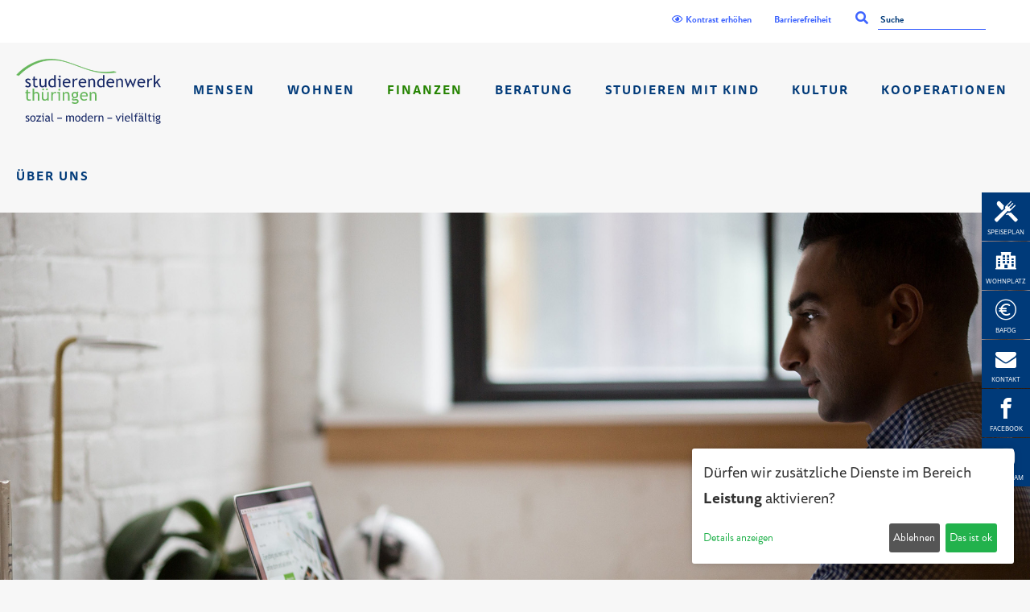

--- FILE ---
content_type: text/html; charset=UTF-8
request_url: https://www.stw-thueringen.de/finanzen/stipendien.html
body_size: 10485
content:
<!DOCTYPE html>
<html class="no-js" lang="de">
	<head>
<script defer type="application/javascript">window.consentFriendConfig = {"version":"1","elementID":"consentfriend","noAutoLoad":false,"htmlTexts":true,"embedded":false,"groupByPurpose":true,"storageMethod":"cookie","cookieName":"consentfriend","cookieExpiresAfterDays":365,"default":false,"mustConsent":false,"acceptAll":true,"hideDeclineAll":false,"hideLearnMore":false,"noticeAsModal":false,"poweredBy":"https://modmore.com/consentfriend","disablePoweredBy":true,"additionalClass":"consentfriend","lang":"de","theme":"white","translations":{"zz":{"privacyPolicyUrl":"https://www.stw-thueringen.de/en/data-protection-declaration.html"},"de":{"privacyPolicy":{"name":"Datenschutzerkl\u00e4rung","text":"Weitere Details finden Sie in unserer {privacyPolicy}."},"consentModal":{"title":"Dienste, die wir gerne nutzen m\u00f6chten","description":"Diese Website nutzt Dienste, um Ihnen ein optimales Website-Erlebnis zu bieten. Dies umfasst Dienste, die f\u00fcr den Betrieb der Website und deren Sicherheit notwendig sind, und solche, die f\u00fcr andere Zwecke genutzt werden. Sie k\u00f6nnen selbst entscheiden, welche Dienste Sie zulassen m\u00f6chten. F\u00fcr weitere Informationen lesen Sie bitte unsere Datenschutzerkl\u00e4rung."},"consentNotice":{"testing":"Testmodus!","changeDescription":"Seit Ihrem letzten Besuch gab es \u00c4nderungen, bitte erneuern Sie Ihre Zustimmung.","description":"D\u00fcrfen wir zus\u00e4tzliche Dienste im Bereich {purposes} aktivieren?","learnMore":"Details anzeigen"},"purposes":{"functional":{"title":"Notwendig","description":"Diese Dienste sind f\u00fcr das korrekte Funktionieren dieser Website erforderlich. Sie k\u00f6nnen nicht deaktiviert werden."},"performance":{"title":"Leistung","description":"Diese Dienste verarbeiten personenbezogene Informationen, um den von dieser Website angebotenen Service zu optimieren."},"marketing":{"title":"Marketing","description":"Diese Dienste verarbeiten pers\u00f6nliche Informationen, um Ihnen relevante Inhalte \u00fcber Produkte, Dienstleistungen oder Themen zu zeigen, die Sie interessieren k\u00f6nnten."},"advertising":{"title":"Werbung","description":"Diese Dienste verarbeiten personenbezogene Informationen, um Ihnen personalisierte oder interessenbezogene Werbung zu zeigen."},"advertisement":{"title":"advertisement"},"security":{"title":"Sicherheit","description":"Diese Dienste verarbeiten pers\u00f6nliche Informationen, um den Inhalt, das Hosting oder die Formulare der Website zu sch\u00fctzen."},"styling":{"title":"Styling","description":"Diese Dienste verarbeiten pers\u00f6nliche Informationen, um das Design der Website zu verbessern."}},"purposeItem":{"service":"Dienst","services":"Dienste"},"service":{"disableAll":{"title":"Alle Dienste aktivieren oder deaktivieren","description":"Mit diesem Schalter k\u00f6nnen Sie alle Dienste aktivieren oder deaktivieren."},"optOut":{"title":"(Opt-out)","description":"Dieser Dienst wird standardm\u00e4\u00dfig geladen (Sie k\u00f6nnen sich jedoch abmelden)"},"required":{"title":"(immer erforderlich)","description":"Dieser Service ist immer erforderlich"},"purposes":"Zwecke","purpose":"Zweck"},"contextualConsent":{"description":"M\u00f6chten Sie externe Inhalte von {title} laden?","acceptOnce":"Ja","acceptAlways":"Immer"},"ok":"Das ist ok","save":"Speichern","decline":"Ablehnen","close":"Schlie\u00dfen","acceptAll":"Alle akzeptieren","acceptSelected":"Ausgew\u00e4hlte akzeptieren","poweredBy":"Realisiert mit ConsentFriend (Unterst\u00fctzt von Klaro!)"}},"services":[{"name":"consentFriend","title":"Konsens-Management","description":"Erh\u00e4lt die Konsens-Management-Einstellungen des Besuchers f\u00fcr diese Website.","purposes":["functional"],"cookies":["consentfriend"],"required":true},{"name":"session","title":"Session-Cookie","description":"Bewahrt den Session Status des Besuchers \u00fcber Seitenaufrufe hinweg.","purposes":["functional"],"cookies":["PHPSESSID"],"required":true},{"name":"googleMaps","title":"Google Maps","description":"Karten auf der Website anzeigen.","purposes":["performance"],"cookies":["NID","1P_JAR","CONSENT"],"onlyOnce":true},{"name":"Youtube","title":"Youtube","description":"Videos auf der Website abspielen","purposes":["performance"],"onlyOnce":true}]};</script>
<script defer data-klaro-config="consentFriendConfig" type="application/javascript" src="/assets/components/consentfriend/js/web/consentfriend-no-css.js?v=e8ba0310"></script>
		<meta charset="UTF-8">
<title>Stipendien - Studierendenwerk Thüringen</title>
<base href="https://www.stw-thueringen.de/">
<meta http-equiv="X-UA-Compatible" content="IE=edge">
<meta name="viewport" content="width=device-width, initial-scale=1, maximum-scale=5">
<meta name="description" content="">
<meta name="keywords" content="">
    
     


<!-- Bootstrap -->
<link href="/assets/bootstrap-4.4.1/css/bootstrap.css" rel="stylesheet" media="screen">
<link href="/assets/bootstrap-4.4.1/css/bootstrap-grid.css" rel="stylesheet" media="screen">
<!-- Fonts -->    
<link rel="stylesheet" href="https://use.typekit.net/vet6mjx.css">
<link href="/assets/fontawesome/css/all.min.css" rel="stylesheet" media="screen">
<link href="/assets/css/icomoon.css" rel="stylesheet">
<link rel="stylesheet" href="/assets/css/animate.css">  
<link rel="stylesheet" type="text/css" media="all" href="/assets/webslidemenu/dropdown-effects/fade-down.css">
<link rel="stylesheet" type="text/css" media="all" href="/assets/webslidemenu/webslidemenu.css">
<link rel="stylesheet" href="/assets/css/owl.carousel.min.css"> 
<link rel="stylesheet" href="/assets/css/owl.theme.default.min.css">
<!-- custom css --> 
<link href="/assets/css/contrast.css" rel="stylesheet" media="screen">  
<link href="/assets/css/custom.css?v=4" rel="stylesheet" media="screen">
                 
<link href="/assets/css/project.css?v=1" rel="stylesheet" media="screen">
<link href="/assets/css/essenundtrinken.css?v=1745913976" rel="stylesheet" media="screen">
<link href="/assets/css/jquery.fancybox.css" rel="stylesheet" media="screen">
    
<link href="/assets/js/jquery-ui-1.12.1/jquery-ui.min.css" rel="stylesheet" media="screen">
<link href="/assets/js/jquery-ui-1.12.1/jquery-ui.theme.min.css" rel="stylesheet" media="screen">
 

    
    
	<link rel="stylesheet" href="/assets/components/consentfriend/css/web/consentfriend.white.min.css?v=e8ba0310">
</head>
	<body>
	    <div id="ajax-loader" class="hide"></div>
	    
	    <header>
<script defer type="application/javascript">window.consentFriendConfig = {"version":"1","elementID":"consentfriend","noAutoLoad":false,"htmlTexts":true,"embedded":false,"groupByPurpose":true,"storageMethod":"cookie","cookieName":"consentfriend","cookieExpiresAfterDays":365,"default":false,"mustConsent":false,"acceptAll":true,"hideDeclineAll":false,"hideLearnMore":false,"noticeAsModal":false,"poweredBy":"https://modmore.com/consentfriend","disablePoweredBy":true,"additionalClass":"consentfriend","lang":"de","theme":"white","translations":{"zz":{"privacyPolicyUrl":"https://www.stw-thueringen.de/en/data-protection-declaration.html"},"de":{"privacyPolicy":{"name":"Datenschutzerkl\u00e4rung","text":"Weitere Details finden Sie in unserer {privacyPolicy}."},"consentModal":{"title":"Dienste, die wir gerne nutzen m\u00f6chten","description":"Diese Website nutzt Dienste, um Ihnen ein optimales Website-Erlebnis zu bieten. Dies umfasst Dienste, die f\u00fcr den Betrieb der Website und deren Sicherheit notwendig sind, und solche, die f\u00fcr andere Zwecke genutzt werden. Sie k\u00f6nnen selbst entscheiden, welche Dienste Sie zulassen m\u00f6chten. F\u00fcr weitere Informationen lesen Sie bitte unsere Datenschutzerkl\u00e4rung."},"consentNotice":{"testing":"Testmodus!","changeDescription":"Seit Ihrem letzten Besuch gab es \u00c4nderungen, bitte erneuern Sie Ihre Zustimmung.","description":"D\u00fcrfen wir zus\u00e4tzliche Dienste im Bereich {purposes} aktivieren?","learnMore":"Details anzeigen"},"purposes":{"functional":{"title":"Notwendig","description":"Diese Dienste sind f\u00fcr das korrekte Funktionieren dieser Website erforderlich. Sie k\u00f6nnen nicht deaktiviert werden."},"performance":{"title":"Leistung","description":"Diese Dienste verarbeiten personenbezogene Informationen, um den von dieser Website angebotenen Service zu optimieren."},"marketing":{"title":"Marketing","description":"Diese Dienste verarbeiten pers\u00f6nliche Informationen, um Ihnen relevante Inhalte \u00fcber Produkte, Dienstleistungen oder Themen zu zeigen, die Sie interessieren k\u00f6nnten."},"advertising":{"title":"Werbung","description":"Diese Dienste verarbeiten personenbezogene Informationen, um Ihnen personalisierte oder interessenbezogene Werbung zu zeigen."},"advertisement":{"title":"advertisement"},"security":{"title":"Sicherheit","description":"Diese Dienste verarbeiten pers\u00f6nliche Informationen, um den Inhalt, das Hosting oder die Formulare der Website zu sch\u00fctzen."},"styling":{"title":"Styling","description":"Diese Dienste verarbeiten pers\u00f6nliche Informationen, um das Design der Website zu verbessern."}},"purposeItem":{"service":"Dienst","services":"Dienste"},"service":{"disableAll":{"title":"Alle Dienste aktivieren oder deaktivieren","description":"Mit diesem Schalter k\u00f6nnen Sie alle Dienste aktivieren oder deaktivieren."},"optOut":{"title":"(Opt-out)","description":"Dieser Dienst wird standardm\u00e4\u00dfig geladen (Sie k\u00f6nnen sich jedoch abmelden)"},"required":{"title":"(immer erforderlich)","description":"Dieser Service ist immer erforderlich"},"purposes":"Zwecke","purpose":"Zweck"},"contextualConsent":{"description":"M\u00f6chten Sie externe Inhalte von {title} laden?","acceptOnce":"Ja","acceptAlways":"Immer"},"ok":"Das ist ok","save":"Speichern","decline":"Ablehnen","close":"Schlie\u00dfen","acceptAll":"Alle akzeptieren","acceptSelected":"Ausgew\u00e4hlte akzeptieren","poweredBy":"Realisiert mit ConsentFriend (Unterst\u00fctzt von Klaro!)"}},"services":[{"name":"consentFriend","title":"Konsens-Management","description":"Erh\u00e4lt die Konsens-Management-Einstellungen des Besuchers f\u00fcr diese Website.","purposes":["functional"],"cookies":["consentfriend"],"required":true},{"name":"session","title":"Session-Cookie","description":"Bewahrt den Session Status des Besuchers \u00fcber Seitenaufrufe hinweg.","purposes":["functional"],"cookies":["PHPSESSID"],"required":true},{"name":"googleMaps","title":"Google Maps","description":"Karten auf der Website anzeigen.","purposes":["performance"],"cookies":["NID","1P_JAR","CONSENT"],"onlyOnce":true},{"name":"Youtube","title":"Youtube","description":"Videos auf der Website abspielen","purposes":["performance"],"onlyOnce":true}]};</script>
<script defer data-klaro-config="consentFriendConfig" type="application/javascript" src="/assets/components/consentfriend/js/web/consentfriend-no-css.js?v=e8ba0310"></script>
            <div class="bg-top navbar-light d-none d-lg-block">
  <div class="top-social-menu py-2 bg-light">
  	<div class="container">
  		<div class="row">
	    	<div class="col text-right">
    		    <!-- <a href="https://www.facebook.com/stwthueringen" target="_blank" rel="noreferrer"><i class="fab fa-facebook-f" aria-label="Facebook"></i></a>
    			<a href="https://www.instagram.com/stw_thueringen/" target="_blank" rel="noreferrer"><i class="fab fa-instagram" aria-label="Instagram"></i></a>
            	<a href="https://www.stw-thueringen.de/stw/" aria-label="Intranet">Intranet</a>-->
    			
    			
    		<!-- <a href="ueber-uns/karriere/" aria-label="Jobs/Karriere">Jobs/Karriere</a>
    		          <a href="kooperationen/haus-rosenbaum/" aria-label="Begegnungsstätte">Begegnungsstätte</a> -->
    			      <span class="contrast-switch" tabindex="0"><a class="contrasticon" title="Kontrast" aria-label="Kontrast" onclick="return false;"><i class="far fa-eye"></i> Kontrast erhöhen</a></span>&nbsp;
    			      <a href="barrierefreiheit.html" aria-label="Barrierefreiheit">Barrierefreiheit</a></a></span> 
             
        
    		 
             
             
            <form action="suchergebnisse.html" class="search-form-top" method="get" role="search">
                    <button type="submit" class="search-top" title="Suchen">
					    <i class="fas fa-search" aria-label="Suchen"></i>
                    </button>
                    <label for="search">Suche</label>
                    <input type="text" name="search" id="search" value="" placeholder="Suche" aria-label="Suche" title="Suche">
                </form> 
             
        
    		 

    			
    			 
    			 
	    	</div>
	    </div>
  	</div>
  </div>
</div>
            
   
            
            
           <!--div class="weltoffen" ><a href="https://thueringen-weltoffen.de/" target="_blank"><img src="assets/images/weltoffen.png" alt="externer Link zur Seite Weltoffenes Thüringen"></a></div-->
             
            <nav class="wsmenu clearfix web">
<! -- language switch mobile -->
    <div id="lang-switch-mobile" class="d-lg-none d-print-none"></div>
 <!-- -->



<ul class="wsmenu-list"> 
    <li><a href="home/" class="navbar-brand" aria-label="Home"><img src="assets/images/svg/STW_Logo_neu_transparent.svg" style="width:180px;height:81px;border:none" class="d-none d-lg-inline-block" alt="Logo Studentenwerk Thüringen"></a></li>
    
    
	 <li aria-haspopup="true"><a href="mensen/" class="first"><i class="fas fa-list-ul d-lg-none d-print-none"></i>Mensen <span class="wsarrow"></span></a>
      <ul class="sub-menu">
            <li aria-haspopup="true">
    <a href="mensen/einrichtungen.html" class="first"><i class="fas fa-angle-right"></i>Einrichtungen</a> 
</li><li aria-haspopup="true">
    <a href="mensen/campus-buffet/" class=""><i class="fas fa-angle-right"></i>CampusBuffet</a> 
</li><li aria-haspopup="true">
    <a href="mensen/ernaehrung-und-nachhaltigkeit/" class=""><i class="fas fa-angle-right"></i>Ernährung und Nachhaltigkeit</a> 
</li><li aria-haspopup="true">
    <a href="mensen/wenn-sie-es-eilig-haben.html" class=""><i class="fas fa-angle-right"></i>Wenn Sie es eilig haben…</a> 
</li><li aria-haspopup="true">
    <a href="mensen/zusatzstoffe-und-allergene.html" class=""><i class="fas fa-angle-right"></i>Zusatzstoffe und Allergene</a> 
</li><li aria-haspopup="true">
    <a href="mensen/werbung-in-der-mensa/" class="last"><i class="fas fa-angle-right"></i>Werbung in der Mensa</a> 
</li>
    </ul>
</li><li aria-haspopup="true"><a href="wohnen/" class=""><i class="fas fa-list-ul d-lg-none d-print-none"></i>Wohnen <span class="wsarrow"></span></a>
      <ul class="sub-menu">
            <li aria-haspopup="true">
    <a href="wohnen/wohnheime.html" class="first"><i class="fas fa-angle-right"></i>Wohnheime</a> 
</li><li aria-haspopup="true">
    <a href="wohnen/bewerbung/" class=""><i class="fas fa-angle-right"></i>Bewerben</a> 
</li><li aria-haspopup="true">
    <a href="wohnen/informationen-fuer-mietende/" class=""><i class="fas fa-angle-right"></i>Informationen für Mietende</a> 
</li><li aria-haspopup="true">
    <a href="wohnen/privatzimmervermittlung.html" class=""><i class="fas fa-angle-right"></i>Privatzimmervermittlung</a> 
</li><li aria-haspopup="true">
    <a href="wohnen/info-videos.html" class="last"><i class="fas fa-angle-right"></i>Info-Videos</a> 
</li>
    </ul>
</li><li aria-haspopup="true"><a href="finanzen/" class="active"><i class="fas fa-list-ul d-lg-none d-print-none"></i>Finanzen <span class="wsarrow"></span></a>
      <ul class="sub-menu">
            <li aria-haspopup="true">
    <a href="finanzen/bafoeg/" class="first"><i class="fas fa-angle-right"></i>BAföG</a> 
</li><li aria-haspopup="true">
    <a href="finanzen/studienstarthilfe.html" class=""><i class="fas fa-angle-right"></i>Studienstarthilfe nach §56 BAföG</a> 
</li><li aria-haspopup="true">
    <a href="finanzen/stipendien.html" class="active"><i class="fas fa-angle-right"></i>Stipendien</a> 
</li><li aria-haspopup="true">
    <a href="finanzen/kredite.html" class=""><i class="fas fa-angle-right"></i>Kredite</a> 
</li><li aria-haspopup="true">
    <a href="finanzen/semesterbeitrag/" class=""><i class="fas fa-angle-right"></i>Semesterbeitrag</a> 
</li><li aria-haspopup="true">
    <a href="finanzen/semesterticket/" class=""><i class="fas fa-angle-right"></i>Semesterticket</a> 
</li><li aria-haspopup="true">
    <a href="finanzen/versicherungen/" class=""><i class="fas fa-angle-right"></i>Versicherungen</a> 
</li><li aria-haspopup="true">
    <a href="finanzen/haertefalldarlehen.html" class=""><i class="fas fa-angle-right"></i>Härtefalldarlehen</a> 
</li><li aria-haspopup="true">
    <a href="finanzen/kurzdarlehen.html" class=""><i class="fas fa-angle-right"></i>Kurzdarlehen</a> 
</li><li aria-haspopup="true">
    <a href="finanzen/wertmarken.html" class=""><i class="fas fa-angle-right"></i>Wertmarken</a> 
</li><li aria-haspopup="true">
    <a href="finanzen/impfkostenzuzahlung.html" class=""><i class="fas fa-angle-right"></i>Impfkostenzuzahlung</a> 
</li><li aria-haspopup="true">
    <a href="finanzen/tipps-zum-sparen.html" class=""><i class="fas fa-angle-right"></i>Tipps zum Sparen</a> 
</li><li aria-haspopup="true">
    <a href="ueber-uns/karriere/studentischer-jobmarkt/" class="last"><i class="fas fa-angle-right"></i>Jobs für Studierende</a> 
</li>
    </ul>
</li><li aria-haspopup="true"><a href="beratung/" class=""><i class="fas fa-list-ul d-lg-none d-print-none"></i>Beratung <span class="wsarrow"></span></a>
      <ul class="sub-menu">
            <li aria-haspopup="true">
    <a href="beratung/informationszentren.html" class="first"><i class="fas fa-angle-right"></i>Informationszentren</a> 
</li><li aria-haspopup="true">
    <a href="beratung/allgemeine-sozialberatung.html" class=""><i class="fas fa-angle-right"></i>Allgemeine Sozialberatung</a> 
</li><li aria-haspopup="true">
    <a href="beratung/psychosoziale-beratung/" class=""><i class="fas fa-angle-right"></i>Psychosoziale Beratung</a> 
</li><li aria-haspopup="true">
    <a href="beratung/gruppenangebote.html" class=""><i class="fas fa-angle-right"></i>Gruppenangebote</a> 
</li><li aria-haspopup="true">
    <a href="beratung/rechtsberatung.html" class=""><i class="fas fa-angle-right"></i>Rechtsberatung</a> 
</li><li aria-haspopup="true">
    <a href="beratung/externe-beratungsstellen.html" class="last"><i class="fas fa-angle-right"></i>Externe Beratungsstellen</a> 
</li>
    </ul>
</li><li aria-haspopup="true"><a href="studieren-mit-kind/" class=""><i class="fas fa-list-ul d-lg-none d-print-none"></i>Studieren mit Kind <span class="wsarrow"></span></a>
      <ul class="sub-menu">
            <li aria-haspopup="true">
    <a href="studieren-mit-kind/kitas/" class="first"><i class="fas fa-angle-right"></i>Kindertageseinrichtungen</a> 
</li><li aria-haspopup="true">
    <a href="studieren-mit-kind/flexible-kinderbetreuung/" class=""><i class="fas fa-angle-right"></i>flexible Kinderbetreuung</a> 
</li><li aria-haspopup="true">
    <a href="studieren-mit-kind/service-fuer-familien.html" class="last"><i class="fas fa-angle-right"></i>Service für Familien</a> 
</li>
    </ul>
</li><li aria-haspopup="true"><a href="kultur/" class=""><i class="fas fa-list-ul d-lg-none d-print-none"></i>Kultur <span class="wsarrow"></span></a>
      <ul class="sub-menu">
            <li aria-haspopup="true">
    <a href="kultur/kulturfoerderung/" class="first"><i class="fas fa-angle-right"></i>Kulturförderung</a> 
</li><li aria-haspopup="true">
    <a href="kultur/freizeitangebote.html" class=""><i class="fas fa-angle-right"></i>Freizeitangebote</a> 
</li><li aria-haspopup="true">
    <a href="kultur/kulturticket/" class="last"><i class="fas fa-angle-right"></i>Kulturticket</a> 
</li>
    </ul>
</li><li aria-haspopup="true">
    <a href="kooperationen.html" class=""><i class="fas fa-angle-right"></i>Kooperationen</a> 
</li><li aria-haspopup="true"><a href="ueber-uns/" class="last"><i class="fas fa-list-ul d-lg-none d-print-none"></i>Über Uns <span class="wsarrow"></span></a>
      <ul class="sub-menu">
            <li aria-haspopup="true">
    <a href="ueber-uns/karriere/" class="first"><i class="fas fa-angle-right"></i>Jobs und Karriere</a> 
</li><li aria-haspopup="true">
    <a href="ueber-uns/team.html" class=""><i class="fas fa-angle-right"></i>Team</a> 
</li><li aria-haspopup="true">
    <a href="ueber-uns/meldestelle.html" class=""><i class="fas fa-angle-right"></i>Meldestelle</a> 
</li><li aria-haspopup="true">
    <a href="ueber-uns/verwaltungsrat.html" class=""><i class="fas fa-angle-right"></i>Verwaltungsrat</a> 
</li><li aria-haspopup="true">
    <a href="ueber-uns/personalvertretungen.html" class=""><i class="fas fa-angle-right"></i>Personalvertretungen</a> 
</li><li aria-haspopup="true">
    <a href="ueber-uns/leitbild.html" class=""><i class="fas fa-angle-right"></i>Leitbild</a> 
</li><li aria-haspopup="true">
    <a href="ueber-uns/pressemitteilungen.html" class=""><i class="fas fa-angle-right"></i>Pressemitteilungen</a> 
</li><li aria-haspopup="true">
    <a href="ueber-uns/aktuelles.html" class=""><i class="fas fa-angle-right"></i>Aktuelles</a> 
</li><li aria-haspopup="true">
    <a href="ueber-uns/ausschreibungen-und-bekanntmachungen-zur-vergabe.html" class="last"><i class="fas fa-angle-right"></i>Ausschreibungen und Bekanntmachungen zur Vergabe</a> 
</li>
    </ul>
</li>   
	 
	 
	 
	 
	 <!--  für mobile Navigation -->
          <!--<li aria-haspopup="true" class="d-lg-none d-print-none">
                        <a href="https://www.stw-thueringen.de/stw/" style="font-size:13px" aria-label="test A"><i class="fas fa-angle-right"></i>Intranet</a> 
                      </li>-->
                      <!-- <li aria-haspopup="true" class="d-lg-none d-print-none">
                             <a href="ueber-uns/karriere/" style="font-size:13px" aria-label="Jobs/Karriere"><i class="fas fa-angle-right"></i>Jobs/Karriere</a> 
                      </li>
                      <li aria-haspopup="true" class="d-lg-none d-print-none">
                            <a href="kooperationen/haus-rosenbaum/" style="font-size:13px" aria-label="Begegnungsstätte"><i class="fas fa-angle-right"></i>Begegnungsstätte</a> 
                      </li>-->
                      <li aria-haspopup="true" class="d-lg-none d-print-none">
                      <span class="contrast-switch-mobile"><a class="contrasticon" title="Kontrast" aria-label="Kontrast" onclick="return false;" onkeydown="return false;"><i class="far fa-eye"></i> Kontrast erhöhen</a></span>
                      </li> 
             
        
             
             
             
              <li class="d-lg-none d-print-none" style="clear:both"><form action="suchergebnisse.html" class="search-form-mobile-nav d-lg-none d-print-none" method="get" role="search">
                    <button type="submit" class="search-top" title="Suchen">
					    <i class="fas fa-search" aria-label="Suchen"></i>
                    </button>
                    <label for="search">Suche</label>
                    <input type="text" name="search" id="search-mobile" value="" placeholder="Suche" aria-label="Suche" title="Suche">
                </form></li> 
</ul>
</nav>
            <!-- END nav --> 
     
            <!-- Carousel --> 
            <!-- Carousel -->
<div class="owl-carousel-stop btn btn-primary float-right" tabindex="0" aria-label="Das Karussel anhalten oder fortsetzen">
           Anhalten 
             
        
    		 
</div>

<section class="home-slider owl-carousel" aria-roledescription="Karussel" aria-label="Hervorgehobene Nachricht" aria-live="polite">
     
     
<div class="slider-item" style="background-image:url(https://www.stw-thueringen.de/assets/public/Bilder/hero-images/Finanzen/header-stipendien_StockSnap-auf-pixabay.jpg);" aria-roledescription="slide" aria-label="Student recherchiert am Laptop">
    <div class="overlay"></div>
        <div class="container">
          <div class="row no-gutters slider-text align-items-end justify-content-start" data-scrollax-parent="true">
          <div class="col-md-10 stw-animate mb-md-5">
             
          </div>
        </div>
    </div>
<div class="hero-credit"></div>
</div>
   



</section>

	 
            
             
        </header> 
        
            
            <aside class="sidebar d-print-none">
	<ul>
		<!-- Speisepläne -->
		<li>
			<div class="wrapper clearfix">
			    <a href="mensen/" title="Speisepläne" aria-label="Gehe zu den Speiseplänen" tabindex="-1"><button type="button" class="btn-action menu"><span class="icon icon-besteck"></span><span class="caption">Speiseplan</span></button></a> 
			</div>
		</li>
		
		<!-- Wohnplatz -->
       <li>
			<div class="wrapper clearfix">
                <a class="wohnheimicon" title="Wohnplatz" aria-label="Wohnplatz beantragen" href="wohnen/" tabindex="-1"><button type="button" class="btn-action instagram"><span class="icon icon-wohnheim"></span><span class="caption">Wohnplatz</span></button></a>
			</div>
		</li>
		
		
		<!-- Bafög -->
       <li>
			<div class="wrapper clearfix">
                <a class="bafoegicon" title="BAföG-Antrag" aria-label="BAföG-Antrag stellen" href="finanzen/bafoeg/" tabindex="-1">
                    <button type="button" class="btn-action bafoeg">
                         <span class="icon icon-euro-kreis"></span>
                        <!-- <i class="icon fas fa-file-signature"></i> -->
                        <span class="caption">BAföG</span>
                    </button>
                </a>
			</div>
		</li>

		
       <!-- Kontakt -->
        <li>
			<div class="wrapper clearfix">
                <a class="contacticon" title="Kontakt" aria-label="Nimm Kontakt zu uns auf" href="kontaktformular.html" target="_blank" tabindex="-1"><button type="button" class="btn-action contact"><span class="icon icon-envelope"></span><span class="caption">Kontakt</span></button></a>
			</div>
		</li>	

       <!-- Facebook  -->
         <li>
			<div class="wrapper clearfix">
                <a class="facebookicon" title="Facebook" aria-label="Besuche uns auf Facebook" href="https://www.facebook.com/stwthueringen" target="_blank" tabindex="-1" rel="noreferrer"><button type="button" class="btn-action facebook"><span class="icon icon-facebook"></span><span class="caption">Facebook</span></button></a>
			</div>
        </li>
		
		<!-- Instagram -->
       <li>
			<div class="wrapper clearfix">
                <a class="instagramicon" title="Instagram" aria-label="Besuche uns auf Instagram" href="https://www.instagram.com/stw_thueringen/" target="_blank" tabindex="-1" rel="noreferrer"><button type="button" class="btn-action instagram"><span class="icon icon-instagram"></span><span class="caption">Instagram</span></button></a>
			</div>
		</li>
		
	
	</ul>
</aside>  
            
              
            
        
        <main>
            <div class="container mt-5">
    <div class="row">
        <div class="col-12">
        <h1 class="stw-blau uppercase"><b>Stipendien</b></h1>

<p>Auf dieser Seite informiert Sie das Studierendenwerk Th&uuml;ringen &uuml;ber M&ouml;glichkeiten verschiedener Stipendien, die zur F&ouml;rderung Ihres Studiums beitragen k&ouml;nnen. Hierbei handelt es sich um Begabtenf&ouml;rderungswerke, die &ouml;ffentliche Mittel einsetzen. Detaillierte Ausf&uuml;hrungen zu den Bedingungen k&ouml;nnen wir jedoch nicht geben. Hierzu wenden Sie sich bitte direkt an das betreffende Begabtenf&ouml;rderungswerk.</p>
<p>Folgende vom Bundesministerium f&uuml;r Bildung und Forschung (BMBF) unterst&uuml;tzte Stiftungen und Einrichtungen vergeben Stipendien zur Studienf&ouml;rderung:</p>
        </div>
    </div>
</div>

<div class="container mt-5">
    <div class="row bg-white">
        <div class="col-12">
        <h2 class="stw-blau uppercase">Begabtenförderungswerke</h2>

<div class="container mt-0">
<div class="row">
        <div class="col-lg-3 col-sm-6">
        <p>Cusanuswerk<br />Bisch&ouml;fliche Studienf&ouml;rderung<br />Baumschulallee 5<br />53155 Bonn<br />Tel.: 0228-983840<br />Fax: 0228-9838499<br />E-Mail: <a title="Link zum e-mail-Programm" href="mailto:info@cusanuswerk.de">info@cusanuswerk.de</a><br /><a title="Link zur externen Webseite www.cusanuswerk.de" href="http://www.cusanuswerk.de">www.cusanuswerk.de</a></p>
        </div>
        <div class="col-lg-3 col-sm-6">
        <p>Evangelisches Studienwerk e. V.<br />Haus Villigst<br />Iserlohner Stra&szlig;e 25<br />58239 Schwerte<br />Tel.: 02304-755196<br />Fax: 02304-755250<br />E-Mail: <a title="Link zum e-mail-Programm" href="mailto:info@evstudienwerk.de">info@evstudienwerk.de</a><br /><a title="Link zur externen Webseite www.evstudienwerk.de" href="http://www.evstudienwerk.de">www.evstudienwerk.de</a></p>
        </div>
        <div class="col-lg-3 col-sm-6">
        <p>Friedrich-Ebert-Stiftung e. V.<br />Abteilung Studienf&ouml;rderung<br />Godesberger Allee 149<br />53175 Bonn<br />Tel.: 0228-8830<br />Fax: 0228-8839225<br />E-Mail: <a title="Link zum e-mail-Programm" href="mailto:stipendien@fes.de">stipendien@fes.de</a><br /><a title="Link zur externen Webseite www.fes.de" href="http://www.fes.de">www.fes.de</a></p>
        </div>
        <div class="col-lg-3 col-sm-6">
        <p>Friedrich-Naumann-Stiftung<br />Wissenschaftliche Dienste und Begabtenf&ouml;rderung<br />Karl-Marx-Stra&szlig;e 2<br />14482 Potsdam<br />Tel.: 030-20993702<br />E-Mail: <a title="Link zum e-mail-Programm" href="mailto:stipendien-bewerbung@freiheit.org">stipendien-bewerbung@freiheit.org</a><br /><a title="Link zur externen Webseite www.freiheit.org" href="http://www.freiheit.org">www.freiheit.org</a></p>
        </div>
        </div>
</div>

<hr/>

<div class="container mt-0">
<div class="row">
        <div class="col-lg-3 col-sm-6">
        <p>Hans-B&ouml;ckler-Stiftung e. V.<br />Georg-Glock-Stra&szlig;e 18<br />40474 D&uuml;sseldorf<br />Tel.: 0211-77780<br />Fax: 0211-7778120<br />E-Mail: <a title="Link zum e-mail-Programm" href="mailto:zentrale@boeckler.de">zentrale@boeckler.de</a><br /><a title="Link zur externen Webseite www.boeckler.de" href="http://www.boeckler.de">www.boeckler.de</a></p>
        </div>
        <div class="col-lg-3 col-sm-6">
        <p>Hanns-Seidel-Stiftung e. V.<br />Lazarettstra&szlig;e 33<br />80636 M&uuml;nchen<br />Tel.: 089-1258-301<br />Fax: 089-1258403 <br />E-Mail: <a title="Link zum e-mail-Programm" href="mailto:studienfoerderung@hss.de">studienfoerderung@hss.de</a><br /><a title="Link zur externen Webseite www.hss.de" href="http://www.hss.de">www.hss.de</a></p>
        </div>
        <div class="col-lg-3 col-sm-6">
        <p>Konrad-Adenauer-Stiftung e. V.<br />Rathausallee 12<br />53757 Sankt Augustin<br />Tel.: 02241-2460<br />Fax: 02241-2463217<br />E-Mail: <a title="Link zum e-mail-Programm" href="mailto:zentrale@kas.de">zentrale@kas.de</a><br /><a title="Link zur externen Webseite www.kas.de" href="http://www.kas.de">www.kas.de</a></p>
        </div>
        <div class="col-lg-3 col-sm-6">
        <p>Stiftung der Deutschen Wirtschaft<br />Studienf&ouml;rderwerk Klaus Murmann<br />im Haus der Deutschen Wirtschaft<br />Spreeufer 5<br />10178 Berlin<br />Tel.: 030-2789061540<br />Fax: 030-2789061555<br />E-Mail: <a title="Link zum e-mail-Programm" href="mailto:studienfoerderwerk@sdw.org">studienfoerderwerk@sdw.org</a><br /><a title="Link zur externen Webseite www.sdw.org" href="http://www.sdw.org">www.sdw.org</a></p>
        </div>
        </div>
</div>

<hr/>

<div class="container mt-0">
<div class="row">
        <div class="col-lg-3 col-sm-6">
        <p>Heinrich-B&ouml;ll-Stiftung e. V.<br />Schumannstra&szlig;e 8<br />10117 Berlin</p>
<p>Tel.: 030-285340<br />Fax: 030-28534109<br />E-Mail: <a title="Link zum e-mail-Programm" href="mailto:info@boell.de">info@boell.de</a><br /><a title="Link zur externen Webseite www.boell.de" href="http://www.boell.de">www.boell.de</a></p>
        </div>
        <div class="col-lg-3 col-sm-6">
        <p>Studienstiftung des deutschen Volkes<br />Ahrstra&szlig;e 41<br />53175 Bonn<br />Tel.: 0228-820960<br />Fax: 0228-82096103<br />E-Mail: <a title="Link zum e-mail-Programm" href="mailto:info@studienstiftung.de">info@studienstiftung.de</a><br /><a title="Link zur externen Webseite www.studienstiftung.de" href="http://www.studienstiftung.de">www.studienstiftung.de</a></p>
        </div>
        <div class="col-lg-3 col-sm-6">
        <p>Rosa Luxemburg Stiftung<br />Stra&szlig;e der Pariser Kommune 8a<br />10243 Berlin<br />Tel.: 030-44310223<br />E-Mail: <a title="Link zum e-mail-Programm" href="mailto:studienwerk@rosalux.org">studienwerk@rosalux.org</a><br /><a title="Link zur externen Webseite www.rosalux.de" href="http://www.rosalux.de">www.rosalux.de</a></p>
        </div>
        <div class="col-lg-3 col-sm-6">
        <p>Ernst Ludwig Ehrlich Studienwerk e. V.<br />J&uuml;dische Begabtenf&ouml;rderung<br />Postfach 210320<br />10503 Berlin <br />Tel.: 030-319981700<br />Fax: 030-31998170-20<br />E-Mail: <a title="Link zum e-mail-Programm" href="mailto:horn@eles-studienwerk.de">horn@eles-studienwerk.de</a><br /><a title="Link zur externen Webseite www.eles-studienwerk.de" href="http://www.eles-studienwerk.de">www.eles-studienwerk.de</a></p>
        </div>
        </div>
</div>

<hr/>

<div class="container mt-0">
<div class="row">
        <div class="col-lg-3 col-sm-6">
        <p>Stiftung Begabtenf&ouml;rderung<br />berufliche Bildung (SBB)<br />Menuhinstra&szlig;e 6<br />53113 Bonn <br />Tel.: 0228-629310<br />E-Mail: <a title="Link zum e-mail-Programm" href="mailto:info@sbb-stipendien.de">info@sbb-stipendien.de</a><br /><a title="Link zur externen Webseite www.sbb-stipendien.de" href="http://www.sbb-stipendien.de">www.sbb-stipendien.de</a></p>
        </div>
        <div class="col-lg-3 col-sm-6">
        
        </div>
        <div class="col-lg-3 col-sm-6">
        
        </div>
        <div class="col-lg-3 col-sm-6">
        
        </div>
        </div>
</div>

<hr/>

<ul>
<li>Das BMBF hat sich die F&ouml;rderung besonders begabter Studierender und Promovierender auf die Fahnen geschrieben und stellt mehr finanzielle Mittel f&uuml;r die staatliche <strong>Begabtenf&ouml;rderung </strong>im Hochschulbereich zur Verf&uuml;gung. Auf der Seite <a title="Link zur externen Webseite www.stipendiumplus.de" href="http://www.stipendiumplus.de/">www.stipendiumplus.de</a> gibt es mehr Informationen dazu.</li>
<li>Au&szlig;erdem gibt es das Programm "<strong>Aufstiegsstipendium</strong>" vom Bundesbildungsministerium, das Menschen f&ouml;rdert, die in Ausbildung und Beruf ihr besonderes Talent und Engagement bewiesen haben. Mit Unterst&uuml;tzung des Stipendiums k&ouml;nnen Sie ein Studium an einer staatlichen oder staatlich anerkannten Hochschule aufnehmen. Bewerbungsvoraussetzungen sind mindestens zwei Jahre Berufserfahrung nach Ende der Ausbildung, &uuml;berdurchschnittliche Pr&uuml;fungsergebnisse oder ein entsprechendes Zeugnis des arbeitgebenden Unternehmens.<br />Postanschrift:<br />Bundesministerium f&uuml;r Bildung und Forschung<br />11055 Berlin<br />Tel.: 030-1857-0<br />E-Mail: <a href="mailto:bmbf@bmbf.bund.de">bmbf@bmbf.bund.de</a><br /><a title="Link zur externen Webseite des BMBF" href="https://www.bmbf.de/de/das-aufstiegsstipendium-882.html">www.bmbf.de</a></li>
<li>Die Stiftung Begabtenf&ouml;rderungswerk berufliche Bildung f&uuml;hrt im Auftrag des Bundesministeriums f&uuml;r Bildung und Forschung die Auswahl der Stipendiat*innen durch und begleitet sie w&auml;hrend des Studiums. Mehr Informationen zur Bewerbung und zu den Teilnahmevoraussetzungen unter <a title="Link zur externen Webseite www.aufstiegsstipendium.de" href="http://www.aufstiegsstipendium.de">www.aufstiegsstipendium.de</a>.</li>
</ul>
        </div>
    </div>
</div>

<div class="container mt-5">
    <div class="row">
        <div class="col-12">
        <hr/>
        </div>
    </div>
</div>

<div class="container mt-5">
    <div class="row bg-white">
        <div class="col-12">
        <h2 class="stw-blau uppercase">Weitere Stipendiengeber</h2>

<div class="container mt-5">
<div class="row">
        <div class="col-md-6">
        <ul>
<li>Mit dem <a title="Link zur externen Webseite STUDIENKOMPASS.de" href="http://www.studienkompass.de">Studienkompass.de</a> begleiten die Stiftung der Deutschen Wirtschaft, die Accenture-Stiftung und die Deutsche Bank Stiftung Sch&uuml;ler*innen auf dem Weg an die Hochschule.</li>
</ul>
        </div>
        <div class="col-md-6">
        <ul>
<li>Claussen-Simon-Stiftung<br />Gro&szlig;e Elbstra&szlig;e 145f<br />22767 Hamburg<br />040-380 37 15 19<br /><a href="mailto:masterplus@claussen-simon-stiftung.de">masterplus@claussen-simon-stiftung.de</a></li>
</ul>
        </div>
        </div>
</div>
        </div>
    </div>
</div> 
       </main>

        <!-- Social Media Leiste--> 
<section class="stw-intro mt-5">
    <div class="container">
    	    
    	<div class="row justify-content-center px-5">
          <div class="col-12 d-flex align-items-center heading-section heading-section-white stw-animate">
              
            <h2 class="mb-5 uppercase">Soziale Medien</h2> 
             
        
             
                 
              
              
              
            
          </div>
         </div> 
         
         <div class="row justify-content-center px-5"> 
             <div class="col-md-4 stw-animate">
                 <a href="https://www.facebook.com/stwthueringen" target="_blank" rel="noreferrer">
                 <div class="social-box p-4">
                    <i class="fab fa-facebook-f"></i> <span class="social-label">Facebook</span>
                 </div></a>
             </div>
             <div class="col-md-4 stw-animate">
                  <a href="https://www.instagram.com/stw_thueringen/" target="_blank" rel="noreferrer">
                 <div class="social-box p-4">
                    <i class="fab fa-instagram"></i> <span class="social-label">Instagram</span>
                 </div></a>
             </div>
            <div class="col-md-4 stw-animate">
                 <a href="kontaktformular.html">
                <div class="social-box p-4">
                   
                      <i class="far fa-envelope"></i> <span class="social-label">Kontakt</span> 
                     
                
                     
                            
                </div></a>
            </div>
        </div>	
    </div>
</section>

<!--  FooterColumns -->
<footer class="stw-footer stw-bg-dark stw-section">
      <div class="container">
        <div class="row mb-5">
            
          <div class="col-md-6 col-lg-3">
            <div class="stw-footer-widget mb-5">
			 <div class="mb-3">
<h2><strong>WIR SIND ZU ERREICHEN UNTER</strong></h2>
<p>Studierendenwerk Th&uuml;ringen<br />Anstalt des &ouml;ffentlichen Rechts</p>
<p>Postanschrift:<br />Postfach 100822<br />07708 Jena</p>
<p>E-Mail:&nbsp;<a title="Link zum e-mail-Programm" href="mailto:poststelle@stw-thueringen.de">poststelle@stw-thueringen.de</a></p>
<p>Studienfinanzierung: Tel. 03641-5546390</p>
<p>Hochschulgastronomie: Kontakt <a title="Link zu Emailprogramm" href="mailto:sekretariatmc@stw-thueringen.de">hier</a></p>
<p>Studentisches Wohnen: Kontakt&nbsp;<a title="Link zu Seite Studentisches Wohnen Bewerbung" href="wohnen/bewerbung/">hier</a></p>
</div>
            </div>
          </div>
          <div class="col-md-6 col-lg-3">
            <div class="stw-footer-widget mb-5 ml-md-4">
			  <h2 class="stw-heading-2">WIR SIND ZUST&Auml;NDIG F&Uuml;R DIESE TH&Uuml;RINGER HOCHSCHULEN</h2>
<ul class="list-unstyled">
<li><a title="Link zur externen Webseite der Fachhochschule Erfurt" href="https://www.fh-erfurt.de/">Fachhochschule Erfurt</a></li>
<li><a title="Link zur externen Webseite der Universit&auml;t Erfurt" href="https://www.uni-erfurt.de/">Universit&auml;t Erfurt</a></li>
<li><a title="Link zur externen Webseite der DHGE" href="https://www.dhge.de/DHGE.html">Duale Hochschule Gera-Eisenach</a></li>
<li><a title="Link zur externen Webseite der Technischen Universit&auml;t Ilmenau" href="https://www.tu-ilmenau.de/">Technische Universit&auml;t Ilmenau</a></li>
<li><a title="Link zur externen Webseite der Friedrich-Schiller-Universit&auml;t Jena" href="https://www.uni-jena.de/">Friedrich-Schiller-Universit&auml;t Jena</a></li>
<li><a title="Link zur externen Webseite der EAH Jena" href="https://www.eah-jena.de">Ernst-Abbe-Hochschule Jena</a></li>
<li><a title="Link zur externen Webseite der Hochschule Nordhausen" href="https://www.hs-nordhausen.de/">Hochschule Nordhausen</a></li>
<li><a title="Link zur externen Webseite der HS Schmalkalden" href="https://www.hs-schmalkalden.de/">Hochschule Schmalkalden</a></li>
<li><a title="Link zur externen Webseite der Bauhaus-Universit&auml;t Weimar" href="https://www.uni-weimar.de/de/universitaet/start/">Bauhaus-Universit&auml;t Weimar</a></li>
<li><a title="Link zur externen Webseite der HfM FRANZ LISZT Weimar" href="https://www.hfm-weimar.de/start/">Hochschule f&uuml;r Musik FRANZ LISZT Weimar</a></li>
</ul>
            </div>
          </div>
          <div class="col-md-6 col-lg-3">
            <div class="stw-footer-widget mb-5">
             <h2><strong>WIR BEARBEITEN AUCH DIE BAF&Ouml;G-ANTR&Auml;GE F&Uuml;R DIE STUDIERENDEN DIESER HOCHSCHULEN</strong></h2>
<p><a title="Link zur externen Webseite der IUBH Erfurt" href="https://www.iubh-dualesstudium.de/">IU - Internationale Hochschule Erfurt</a><br /><a title="Link zur externen Webseite der HMU Health and Medical University" href="https://www.health-and-medical-university-erfurt.de/">HMU - Health and Medical University Erfurt</a></p>
            </div>
          </div>
          <div class="col-md-6 col-lg-3">
            <div class="stw-footer-widget mb-5">
                
                <h2><strong>WIR TRETEN EIN F&Uuml;R EIN</strong></h2>
<p><a title="externer Link zu Weltoffenes Th&uuml;ringen" href="https://www.thueringen-weltoffen.de/" target="_blank" rel="noopener"><strong><img src="assets/public/Bilder/ueber-uns/Logo_Weltoffenes_Thueringen.png" alt="" width="275" height="113" /></strong></a></p>
                
               
             
             
        
             
              
                
                
                
                
                <!-- <script src="https://cdn.lightwidget.com/widgets/lightwidget.js"></script>
                 <iframe src="https://cdn.lightwidget.com/widgets/4787941fedeb5575926f8fe84b67a65f.html" title="Instagram Widget" scrolling="no" allowtransparency="true" class="lightwidget-widget" style="width:100%;border:0;overflow:hidden;"></iframe>-->
            </div>
          </div>
        </div>

        <div class="row">
            
            <div class="col-md-6 col-lg-3"><a href="/" aria-label="Home"><img src="/assets/images/svg/STW_Logo_neu_transparent.svg" class="img-fluid" alt="Logo Studierendenwerk Thüringen" style="width:180px;margin-bottom:20px"></a></div> 
             
        
             
             
             
                
            <div class="col-md-6 col-lg-6">Studierendenwerk Thüringen, Anstalt des öffentlichen Rechts, Postfach 100822, 07708 Jena</div>
            <div class="col-md-6 col-lg-3 text-lg-right pt-3 pt-lg-0">
                
                  <a href="impressum.html">Impressum</a> | <a href="datenschutz.html">Datenschutzerklärung</a> 
                     
                
                     
                
                
                
                
                </div>
        </div>
      </div>
</footer>
<!--  end FooterColumns -->

        
<!-- loader -->
<div id="stw-loader" class="show fullscreen"><svg class="circular" width="48px" height="48px"><circle class="path-bg" cx="24" cy="24" r="22" fill="none" stroke-width="4" stroke="#eeeeee"/><circle class="path" cx="24" cy="24" r="22" fill="none" stroke-width="4" stroke-miterlimit="10" stroke="#F96D00"/></svg></div>

<!-- jQuery -->
<script src="/assets/js/linkedResources.js?v=1616776091"></script> 
<script src="/assets/js/jquery-3.5.1.min.js"></script> 
<script src="/assets/js/jquery-migrate-3.0.1.min.js"></script>
<script src="/assets/js/jquery-ui-1.12.1/jquery-ui.min.js"></script>
<script src="/assets/js/jquery-ui-1.12.1/i18n/datepicker-de.min.js"></script>
<script src="/assets/js/js.cookie.min.js"></script>
<!-- Bootstrap -->
<script src="/assets/js/popper.min.js"></script>
<script src="/assets/bootstrap-4.4.1/js/bootstrap.min.js"></script>
<script type="text/javascript" language="javascript" src="/assets/webslidemenu/webslidemenu.js"></script>
<script src="/assets/js/jquery.easing.1.3.js"></script>
<script src="/assets/js/jquery.waypoints.min.js"></script>
<script src="/assets/js/jquery.stellar.min.js"></script>
<script src="/assets/js/owl.carousel.min.js"></script>
<script src="/assets/js/owlcarousel2-a11ylayer.js"></script>


<script src="/assets/js/jquery.magnific-popup.min.js"></script>
<script src="/assets/js/aos.js"></script>
<script src="/assets/js/jquery.animateNumber.min.js"></script>
<script src="/assets/js/scrollax.min.js"></script>
<script src="/assets/js/jquery.fancybox.js"></script>
<script src="/assets/js/custom.js?v=1688557547"></script>
<script src="https://maps.googleapis.com/maps/api/js?key=AIzaSyAyOFidiO_KZwSZgmU5WH7mY096iYgirRQ"></script>
<script src="/assets/js/gmapth.js?v=1616776091"></script>
<script src="/assets/js/project.js?v=1753968982"></script>


<script>
$(document).keydown(function(event) { 
  if (event.keyCode == 27) { 
    $('.sub-menu').toggle();
  }
});
</script>
        <!-- Matomo -->
<script type="text/javascript">
  var _paq = window._paq = window._paq || [];
  /* tracker methods like "setCustomDimension" should be called before "trackPageView" */
  _paq.push(["setCookieDomain", "*.www.stw-thueringen.de"]);
  _paq.push(['trackPageView']);
  _paq.push(['enableLinkTracking']);
  (function() {
    var u="//www.stw-thueringen.de/statistik/";
    _paq.push(['setTrackerUrl', u+'matomo.php']);
    _paq.push(['setSiteId', '1']);
    var d=document, g=d.createElement('script'), s=d.getElementsByTagName('script')[0];
    g.type='text/javascript'; g.async=true; g.src=u+'matomo.js'; s.parentNode.insertBefore(g,s);
  })();
</script>
<noscript><p><img src="//www.stw-thueringen.de/statistik/matomo.php?idsite=1&amp;rec=1" style="border:0;" alt="" /></p></noscript>

<!-- Matomo Image Tracker-->
<noscript>
<img referrerpolicy="no-referrer-when-downgrade" src="https://www.stw-thueringen.de/statistik/matomo.php?idsite=1&amp;rec=1" style="border:0" alt="" />
</noscript>
<!-- End Matomo -->

<!-- End Matomo Code -->
	</body>
</html>

--- FILE ---
content_type: text/css
request_url: https://www.stw-thueringen.de/assets/css/icomoon.css
body_size: 475
content:
@font-face {
  font-family: 'icomoon';
  src:  url('../fonts/icomoon.eot?m24z9u');
  src:  url('../fonts/icomoon.eot?m24z9u#iefix') format('embedded-opentype'),
    url('../fonts/icomoon.ttf?m24z9u') format('truetype'),
    url('../fonts/icomoon.woff?m24z9u') format('woff'),
    url('../fonts/icomoon.svg?m24z9u#icomoon') format('svg');
  font-weight: normal;
  font-style: normal;
  font-display: block;
}

[class^="icon-"], [class*=" icon-"] {
  /* use !important to prevent issues with browser extensions that change fonts */
  font-family: 'icomoon' !important;
  speak: none;
  font-style: normal;
  font-weight: normal;
  font-variant: normal;
  text-transform: none;
  line-height: 1;

  /* Better Font Rendering =========== */
  -webkit-font-smoothing: antialiased;
  -moz-osx-font-smoothing: grayscale;
}

.icon-facebook:before {
  content: "\ea90";
}
.icon-instagram1:before {
  content: "\ea92";
}
.icon-envelope-o:before {
  content: "\f003";
}
.icon-envelope:before {
  content: "\f0e0";
}
.icon-instagram:before {
  content: "\f16d";
}
.icon-besteck:before {
  content: "\e900";
}
.icon-welt:before {
  content: "\e901";
}
.icon-kinderwagen:before {
  content: "\e902";
}
.icon-euro-kreis:before {
  content: "\e903";
}
.icon-berater:before {
  content: "\e904";
}
.icon-wohnheim:before {
  content: "\e905";
}


--- FILE ---
content_type: text/css
request_url: https://www.stw-thueringen.de/assets/css/contrast.css
body_size: 1111
content:
body.contrasthigh {
  color: black;
}

body.contrasthigh a {
  text-decoration: underline !important;
}

body.contrasthigh .text a {
	color: black !important;
}

body.contrasthigh .read-more-text {
	color: black;
}

body.contrasthigh .btn-primary {
	background-color: black;
	color: white;
}

body.contrasthigh .top-bar-nav a:hover,
body.contrasthigh .top-bar-nav a:focus,
body.contrasthigh .headertopright a:hover,
body.contrasthigh .headertopright a:focus,
body.contrasthigh .headertopright button:hover,
body.contrasthigh .headertopright button:focus {
  background-color: white;
  color: black !important;
}

body.contrasthigh .top-social-menu .text-right>a {
	 background-color: white;
  color: black !important;
}

body.contrasthigh .headertopright button:hover i,
body.contrasthigh .headertopright button:focus i {
  color: black;
}

body.contrasthigh .sidebar button  {
    background: black;
}

body.contrasthigh .sidebar button:hover {
			background: #000000; /*@StwLila;*/
	}
	
body.contrasthigh .sidebar button.btn-action:hover,
body.contrasthigh .sidebar button.btn-action:hover i,
body.contrasthigh .sidebar button.btn-action:focus,
body.contrasthigh .sidebar button.btn-action:focus i {
    background-color: white !important;
    color: black;
    -webkit-transition: none !important;
    -moz-transition: none !important;
    -o-transition: none !important;
    transition: none !important;
}

body.contrasthigh .sidebar button:hover .icon, .sidebar li.active button .icon,
body.contrasthigh .sidebar button:focus .icon, .sidebar li.active button .icon {
    color: #000;
}

/* body.contrasthigh .sidebar button .icon:focus {
     color: #000; 
} */
	
body.contrasthigh .downloadsTBL a {
    text-decoration: underline;
}
	
body.contrasthigh .wsmenu > .wsmenu-list > li > a.active, body.contrasthigh .wsmenu > .wsmenu-list > li > a:hover {
 background-color: black;
 color: white !important;
}

body.contrasthigh .wsmenu > .wsmenu-list > li /*> .wsmegamenu.area36 .link-list li a*/ {
    color: white;
}

body.contrasthigh .wsmenu > .wsmenu-list > li a:hover /*> .wsmegamenu.area36 .link-list li a:hover*/ {
    color: white;
    /*background-color: black;*/
}

body.contrasthigh .wsmenu > .wsmenu-list > li > .wsmegamenu .link-list li a:hover {
  background-color: white !important;
  color: black !important;
}

body.contrasthigh .wsmenu > .wsmenu-list > li.tabhover > a{
  background-color: black !important;
}



	/*.lang-switch a {color:#fff}

	p {
		color:black;
	}

	.navbar p {
		color:white
	}
	
	.hero-text *{
		background-color: white !important;
		color:black !important;
	}*/



body.contrasthigh #footer {
  background-color: black !important;  
}

body.contrasthigh .bottom-bar {
  background-color: black !important;
}

body.contrasthigh .text-studentenwerk,
body.contrasthigh .text-gastro,
body.contrasthigh .text-beratung,
body.contrasthigh .text-kinder,
body.contrasthigh .text-international {
    color: black;
}

body.contrasthigh .bg-studentenwerk {
    background-color: white !important;
    color: white !important;
    border: 3px solid black !important;
}

body.contrasthigh .counter-box {
    border: 3px solid black !important;
    color: black !important;
    background-color: white !important;
}

body.contrasthigh .counter-feature-box-1 {
    border: 3px solid black !important;
}

body.contrasthigh .section-counter {
    border: 3px solid black !important;
    color: black !important;
    background-color: white !important;
}
    


body.contrasthigh h1, body.contrasthigh h2, body.contrasthigh h3, body.contrasthigh h4, body.contrasthigh h5 {
  color: black !important;  
  font-weight:bold !important;
}

body.contrasthigh .speiseplan-wrapper h2,
body.contrasthigh .speiseplan-wrapper h3,
body.contrasthigh .speiseplan-wrapper h4 {
  color: white !important;
}

body.contrasthigh .stw-intro h2  {
  color: white !important;
}

body.contrasthigh .wsmenu>.wsmenu-list>li>a {
	color:black !important;
}

body.contrasthigh .wsmenu-list a {  
  color: black !important;
}

body.contrasthigh .wsmenu-list a:hover {
  color: black !important;
}

body.contrasthigh .wsmenu li.tabhover>a {  
  color: white !important;
}

body.contrasthigh .wsmenu-list .fontello {
  color: white;
  opacity: 1;
}

body.contrasthigh .wsmegamenu  {
  background: linear-gradient(180deg, rgba(0, 0, 0, 1) 0%, rgba(0, 0, 0, 0.9) 100%, rgba(0, 0, 0, 1) 100%) !important;
}

body.contrasthigh .outside-line {
  color: black !important;
}

body.contrasthigh .card-header button {
  color: black !important;
}
	
	
/* .wsmenu>.wsmenu-list>li:focus {  
  outline: 4px dashed orange !important;  
}  	
	 */
	
	
body.contrasthigh a:focus,
body.contrasthigh a:active,
body.contrasthigh button:focus,
body.contrasthigh button:active,
body.contrasthigh .btn.active.focus,
body.contrasthigh .btn.active:focus,
body.contrasthigh .btn.focus,
body.contrasthigh .btn:active.focus,
body.contrasthigh .btn:active:focus,
body.contrasthigh .btn:focus,
body.contrasthigh .wsmenu>.wsmenu-list>li:focus,
body.contrasthigh .stw-section>.bereiche>div>div>a:focus,
body.contrasthigh .breadcrumb>li:focus {
  outline: 4px dashed #f2cb13 !important; 
  box-shadow:none;
}

.btn:focus {
  color:#fff;
}	

.btn#toggleLegende:focus,
.btn#toggleFilterpanel:focus {
	color:#343434;
}
	
/* Start stw-counter */
body.contrasthigh .block-18 > .text {
	background-color: black !important;
}
/* End stw-counter */
	
	
	
	
body.contrasthigh .cta-content {
	background-color: black !important;	
}

body.contrasthigh .cta-content h5 a {
	color: #fff !important;	
	border-bottom: none;	
}



--- FILE ---
content_type: text/css
request_url: https://www.stw-thueringen.de/assets/css/custom.css?v=4
body_size: 12845
content:
/* @media (min-width: 1440px) {
.container-xxxl, .container-xxl, .container-xl, .container-lg, .container-md, .container-sm, .container-xs, .container-xxs, .container {
    max-width: 1440px;
}
} */

b, strong {
    font-weight: bold;
}

.stw-schwarz {
	color:#262626 !important;
}
.stw-gruen {
	color:#248300 !important;
}
.stw-blau {
	color:#003A79 !important;
}
.stw-hellgrau {
	color:#959595 !important;
}

.uppercase {
	text-transform: uppercase;
}

.blog-entry .text .heading.stw-schwarz a {
	color:#262626;
}
.blog-entry .text .heading.stw-gruen a {
	color:#248300;
}
.blog-entry .text .heading.stw-blau a {
	color:#003A79;
}
.blog-entry .text .heading.stw-hellgrau a {
	color:#959595;
}

.blog-entry .text .heading.stw-schwarz,
.blog-entry .text .heading.stw-gruen,
.blog-entry .text .heading.stw-blau,
.blog-entry .text .heading.stw-hellgrau {
	text-transform:none;
}

.blog-entry .text .heading.stw-schwarz.uppercase,
.blog-entry .text .heading.stw-gruen.uppercase,
.blog-entry .text .heading.stw-blau.uppercase,
.blog-entry .text .heading.stw-hellgrau.uppercase {
	text-transform:uppercase;
}

.p-8 {
 padding: 5rem !important;
}

@media (max-width: 991.98px) {
	.p-8 {
	 padding: 3rem !important;
	}	
}

@media (max-width: 575.98px) {
	.p-8 {
	 padding: 1rem !important;
	}	
}

.pb-0 {
	padding-bottom:0 !important;
}
.pt-0 {	
	padding-top:0 !important;
}

body {
  font-family: 'brandon-grotesque', sans-serif;
  background: #f7f7f7;
  font-size: 16px;
  line-height: 1.8;
  font-weight: 400;
  color:#262626; }
  
 body.menu-show {
    overflow: hidden;
    position: fixed;
    height: 100%;
    width: 100%;
}

p {	
	font-family: ff-tisa-sans-web-pro, sans-serif;
	font-size:18px;
	color:#434343;
}

.additional_mensa p {
	font-family: brandon-grotesque, sans-serif;
	font-size:16px;
}

ul li, ol li {	
	font-family: ff-tisa-sans-web-pro, sans-serif;
	font-size:18px;
	color:#434343;
}

ul.files {
	padding-left: 0;
}

ul.files li {
	list-style-type: none;
}
	
section.container {
	background-color:#f7f7f7 !important;
}

a {
  -webkit-transition: .3s all ease;
  -o-transition: .3s all ease;
  transition: .3s all ease;
  /* color: #003A79;  */
/*   color: #3e64ff; */
  color: #3961fe;
  text-decoration:underline;
  }

  a:hover {
    /* text-decoration: none; */
    color: #003A79;
    outline: none !important; }
	
a:focus {
    /* text-decoration: none; */
    color: #003A79;
 }
	
.top-social-menu a,
.wsmenu a,
.stw-intro a,
footer a {
	text-decoration: none;
}
	
	

h1, h2, h3, h4, h5,
.h1, .h2, .h3, .h4, .h5 {
  line-height: 1.5;
  color: #000000;
  font-weight: 400; }

h3, .h3 {
    font-size: 1.5rem;
}

@media (max-width: 991.98px) {
  h1 {
	  font-size:30px;
}
  h2 {
	  font-size:22px;
}
}
.text-primary {
  color: #3e64ff !important; }

.topper {
  font-size: 15px;
  width: 100%;
  display: block; }
  @media (max-width: 767.98px) {
    .topper {
      margin-bottom: 10px; } }
  .topper .icon {
    -webkit-border-radius: 50%;
    -moz-border-radius: 50%;
    -ms-border-radius: 50%;
    border-radius: 50%; }
    .topper .icon span {
      color: #3e64ff;
      font-size: 24px; }
  .topper .text {
    color: rgba(0, 0, 0, 0.7);
    padding-left: 15px; }
    .topper .text span {
      width: 100%;
      display: block;
      line-height: 1.4;
      font-weight: 500; }
      .topper .text span:first-child {
        font-weight: 300;
        color: #000000; }
  .topper .d-block {
    width: 100%; }
  .topper .btn {
    width: 100%; }

.top-social-menu .social a {
  margin-right: 10px; 
}

.top-social-menu .btn-link {
  font-size: 13px;
  color: rgba(0, 0, 0, 0.4);
  text-decoration: underline; }
  
  
.top-social-menu .text-right a{
	margin-left:20px;
	font-size:12px;
	font-weight:600;
}

.top-social-menu .text-right a:hover {
color: #248300;
}

.contrast-switch a {
	cursor:pointer;
	color: #3e64ff;	
}

.contrast-switch-mobile {
	color: #003A79;	
	float: left;
    padding: 8px;
}
  

.searchform {
  height: 54px;
  background: #fff;
  border: 1px solid white;
  width: 60%;
  -webkit-border-radius: 30px;
  -moz-border-radius: 30px;
  -ms-border-radius: 30px;
  border-radius: 30px; }
  @media (min-width: 992px) {
    .searchform {
      width: 25%; } }
  @media (max-width: 991.98px) {
    .searchform {
      width: 40%; } }
  @media (max-width: 767.98px) {
    .searchform {
      width: 60%; } }
  .searchform .form-control {
    width: calc(100% - 52px);
    border: none;
    background: transparent !important;
    color: rgba(0, 0, 0, 0.7) !important;
    font-size: 16px; }
    .searchform .form-control::-webkit-input-placeholder {
      /* Chrome/Opera/Safari */
      color: rgba(0, 0, 0, 0.7) !important; }
    .searchform .form-control::-moz-placeholder {
      /* Firefox 19+ */
      color: rgba(0, 0, 0, 0.7) !important; }
    .searchform .form-control:-ms-input-plac0h0l0er {
      /* IE 0+ */
      color: rgba(0, 0, 0, 0.7) !important; }
    .searchform .form-control:-moz-placeholder {
      /* Firefox 18- */
      color: rgba(0, 0, 0, 0.7) !important; }
  .searchform .search {
    width: 52px;
    height: 52px; }
    .searchform .search span {
      font-size: 20px; }

form.search-form-top {
	display:inline;
	margin-left: 20px;
}

form.search-form-top input {
	padding-left:3px;
	border:0;
	border-bottom:1px solid #3e64ff;  
    font-size: 12px;
    font-weight: 600;
    color:#3e64ff;  
}

form.search-form-top input::-webkit-input-placeholder { /* Edge */
  color:#003A79;
}
form.search-form-top input:-ms-input-placeholder { /* Internet Explorer */
  color:#003A79;
}
form.search-form-top input::placeholder {
  color:#003A79;
}

button.search-top {
background-color:transparent;
border:0;
color:#3e64ff;
width:25px;
height: 20px;
}	

form.search-form-top label {
width:1px;
visibility:hidden;
}

form.search-form-top label:hover {
cursor:pointer;
}	





form.search-form-mobile-nav {
  padding:15px 0 0 0;
}
form.search-form-mobile-nav input {
  width:80%;
  float: left;
  margin: 0 0 0 5px;
}

form.search-form-mobile-nav input::-webkit-input-placeholder { /* Edge */
  color:#003A79;
}
form.search-form-mobile-nav input:-ms-input-placeholder { /* Internet Explorer */
  color:#003A79;
}
form.search-form-mobile-nav input::placeholder {
  color:#003A79;
}

form.search-form-mobile-nav button.search-top {
background-color:transparent;
border:0;
color:#bfbfbf;
width:25px;
height: 20px;
float:left;
}	
 
form.search-form-mobile-nav label {
width:1px;
visibility:hidden;
}

form.search-form-mobile-nav label:hover {
cursor:pointer;
}	



#lang-switch-mobile {
	margin-top:-35px;
	right:20%;
	position:absolute;
	z-index:1000;
}



.stw-navbar-light {
  background: #f7f7f7 !important;
  z-index: 3;
  padding: 0; 
  /* height: 100px; */
  }
  @media (max-width: 991.98px) {
    .stw-navbar-light {
      background: #3e64ff !important;
      position: relative;
      top: 0;
      padding: 10px 15px; } }
  .stw-navbar-light .navbar-brand {
    color: #fff; }
    .stw-navbar-light .navbar-brand:hover, .stw-navbar-light .navbar-brand:focus {
      color: #fff; }
    @media (max-width: 991.98px) {
      .stw-navbar-light .navbar-brand {
        color: #fff; } }
  @media (max-width: 991.98px) {
    .stw-navbar-light .navbar-nav {
      padding-bottom: 10px; } }
  .stw-navbar-light .navbar-nav > .nav-item > .nav-link {
    font-size: 15px;
    padding-top: 2.3rem;
    padding-bottom: 2.3rem;
    padding-left: 20px;
    padding-right: 20px;
    font-weight: 600;
    color: #003A79;
	text-transform:uppercase;
	letter-spacing: 2px;
    opacity: 1 !important; }
    .stw-navbar-light .navbar-nav > .nav-item > .nav-link:hover {
      color: #248300; }
    @media (max-width: 991.98px) {
      .stw-navbar-light .navbar-nav > .nav-item > .nav-link {
        padding-left: 0;
        padding-right: 0;
        padding-top: .9rem;
        padding-bottom: .9rem;
        color: rgba(255, 255, 255, 0.7); }
        .stw-navbar-light .navbar-nav > .nav-item > .nav-link:hover {
          color: #fff; } }
  .stw-navbar-light .navbar-nav > .nav-item .dropdown-menu {
    border: none;
    background: #fff;
    -webkit-box-shadow: 0px 10px 34px -20px rgba(0, 0, 0, 0.41);
    -moz-box-shadow: 0px 10px 34px -20px rgba(0, 0, 0, 0.41);
    box-shadow: 0px 10px 34px -20px rgba(0, 0, 0, 0.41); }
    .stw-navbar-light .navbar-nav > .nav-item .dropdown-menu .dropdown-item {
      font-size: 14px; }
      .stw-navbar-light .navbar-nav > .nav-item .dropdown-menu .dropdown-item:hover, .stw-navbar-light .navbar-nav > .nav-item .dropdown-menu .dropdown-item:focus {
        background: transparent;
        color: #000000; }
  .stw-navbar-light .navbar-nav > .nav-item.stw-seperator {
    position: relative;
    margin-left: 20px;
    padding-left: 20px; }
    @media (max-width: 991.98px) {
      .stw-navbar-light .navbar-nav > .nav-item.stw-seperator {
        padding-left: 0;
        margin-left: 0; } }
    .stw-navbar-light .navbar-nav > .nav-item.stw-seperator:before {
      position: absolute;
      content: "";
      top: 10px;
      bottom: 10px;
      left: 0;
      width: 2px;
      background: rgba(255, 255, 255, 0.05); }
      @media (max-width: 991.98px) {
        .stw-navbar-light .navbar-nav > .nav-item.stw-seperator:before {
          display: none; } }
  .stw-navbar-light .navbar-nav > .nav-item.cta > a {
    color: #000000; }
    @media (max-width: 767.98px) {
      .stw-navbar-light .navbar-nav > .nav-item.cta > a {
        padding-left: 15px;
        padding-right: 15px; } }
    @media (max-width: 991.98px) {
      .stw-navbar-light .navbar-nav > .nav-item.cta > a {
        color: #fff;
        background: #3e64ff; } }
  .stw-navbar-light .navbar-nav > .nav-item.active > a {
    background: #72B54D !important;
    color: #fff; }
	
.stw-navbar-light .navbar-nav > .nav-item.active > a:hover {
    color: #fff; }
	
    @media (max-width: 991.98px) {
      .stw-navbar-light .navbar-nav > .nav-item.active > a {
        color: #fff;
        background: transparent !important; } }
  .stw-navbar-light .navbar-toggler {
    border: none;
    color: rgba(255, 255, 255, 0.5) !important;
    cursor: pointer;
    padding-right: 0;
    text-transform: uppercase;
    font-size: 16px;
    letter-spacing: .1em; }
    .stw-navbar-light .navbar-toggler:focus {
      outline: none !important; }
  .stw-navbar-light.scrolled {
    position: fixed;
    right: 0;
    left: 0;
    top: 0;
    margin-top: -130px;
    background: #fff !important;
    -webkit-box-shadow: 0 0 10px 0 rgba(0, 0, 0, 0.1);
    box-shadow: 0 0 10px 0 rgba(0, 0, 0, 0.1); }
    .stw-navbar-light.scrolled .nav-item.active > a {
      color: #3e64ff !important; }
    .stw-navbar-light.scrolled .nav-item.cta > a {
      color: #fff !important;
      background: #3e64ff;
      border: none !important; }
      .stw-navbar-light.scrolled .nav-item.cta > a span {
        display: inline-block;
        color: #fff !important; }
    .stw-navbar-light.scrolled .nav-item.cta.cta-colored span {
      border-color: #3e64ff; }
    @media (max-width: 991.98px) {
      .stw-navbar-light.scrolled .navbar-nav {
        background: none;
        border-radius: 0px;
        padding-left: 0rem !important;
        padding-right: 0rem !important; } }
    @media (max-width: 767.98px) {
      .stw-navbar-light.scrolled .navbar-nav {
        background: none;
        padding-left: 0 !important;
        padding-right: 0 !important; } }
    .stw-navbar-light.scrolled .navbar-toggler {
      border: none;
      color: rgba(0, 0, 0, 0.5) !important;
      border-color: rgba(0, 0, 0, 0.5) !important;
      cursor: pointer;
      padding-right: 0;
      text-transform: uppercase;
      font-size: 16px;
      letter-spacing: .1em; }
    .stw-navbar-light.scrolled .nav-link {
      padding-top: 0.9rem !important;
      padding-bottom: 0.9rem !important;
      color: #000000 !important; }
      .stw-navbar-light.scrolled .nav-link.active {
        color: #3e64ff !important; }
    .stw-navbar-light.scrolled.awake {
      margin-top: 0px;
      -webkit-transition: .3s all ease-out;
      -o-transition: .3s all ease-out;
      transition: .3s all ease-out; }
    .stw-navbar-light.scrolled.sleep {
      -webkit-transition: .3s all ease-out;
      -o-transition: .3s all ease-out;
      transition: .3s all ease-out; }
    .stw-navbar-light.scrolled .navbar-brand {
      color: #000000; }

.navbar-brand {
  font-weight: 600;
  font-size: 38px;
  padding: 0;
  line-height: 1;
  text-transform: uppercase; 
  margin-right: 0;
  }

  .navbar-brand span {
    display: block;
    font-size: 14px;
    text-transform: uppercase;
    color: rgba(0, 0, 0, 0.3); }

/* Webslidemenu custom styles */

.wsmenu {
    max-width: 1600px;
    font-family: 'brandon-grotesque', sans-serif;
}

@media only screen and (max-width: 991px) {
.wsmenu {
    background-color: #f7f7f7;
    margin: 5px 0;
    border: 0;
	width: 100%;
	z-index: 11;
}
}

.wsmenu>.wsmenu-list>li {
    display: inline-flex;
    padding: 0 20px 0 20px;
    margin: 0;
}

@media only screen and (max-width: 991.98px) {
	.wsmenu>.wsmenu-list>li {
    display: block;
	}
}

.wsmenu>.wsmenu-list>li:nth-of-type(8) {
  padding: 0 0 0 20px;
}

.wsmenu>.wsmenu-list>li.active > a {
    background: #72B54D !important;
    color: #fff;
}
.wsmenu>.wsmenu-list>li.active > a:hover {
   color: #fff;
}

.wsmenu>.wsmenu-list>li>a {
    font-size: 15px;
    padding-top: 20px;
    padding-bottom: 20px;
    padding-left: 0;
    padding-right: 0;
    font-weight: 600;
    color: #003A79;
    text-transform: uppercase;
    letter-spacing: 2px;
    opacity: 1 !important;
	white-space: nowrap;
}

 .wsmenu>.wsmenu-list>li>a:focus {
  	outline: 2px solid #000;
    outline-offset: -2px;
} 

/* .wsmenu>.wsmenu-list>li>a:focus img {
		outline: 1px solid #000;
        outline-offset: -2px;
} */

 @media (max-width: 1199.98px) {
.wsmenu>.wsmenu-list>li {
    padding: 0 15px 0 15px;
}
.wsmenu>.wsmenu-list>li:nth-of-type(7) {
  padding: 0 0 0 15px;
}
.wsmenu>.wsmenu-list>li>a {
	    font-size: 13px;
		letter-spacing: 1px;
}
}

@media only screen and (max-width: 991px) {
.wsdownmenu-animated-arrow {
    width: 15%;
}
}
	
.wsmenu>.wsmenu-list>li>a:hover {
    color: #248300;
}

.wsmenu>.wsmenu-list>li>a.active {
    color:#248300;
}

.wsmenu>.wsmenu-list>li>a.active:focus {
  /*   color:#ffffff; */
    outline: 2px solid #000;
    outline-offset: -2px;
}





.wsmenu>.wsmenu-list>li>a .wsarrow:after {
    display: none;
}



@media only screen and (max-width: 991px) {
.wsmenu>.wsmenu-list>li>.wsmenu-click {
    width: 20%;
}
}

/*dropdown menue*/
@media only screen and (min-width: 992px) {
.wsmenu>.wsmenu-list>li>ul.sub-menu {
    position: absolute;
    top: 90px;
    z-index: 1000;
    margin: 0px;
    padding: 0px;
    min-width:250px;
    background-color: #fff;
    border: solid 1px #eeeeee;
}

.wsmenu>.wsmenu-list>li>a i {
    display: none;
}
}

.wsmenu>.wsmenu-list>li>ul.sub-menu>li>a:hover {
    color: #248300;
}

/*mega menue*/
.wsmenu>.wsmenu-list>li>.wsmegamenu {
    width: 100%;
    left: 0px;
    position: absolute;
    top: 90px;
    color: #000;
    z-index: 1000;
    margin: 0px;
    text-align: left;
    padding: 14px 5px;
    font-size: 15px;
    border: 0;
    background-color: #fff;
}



.wsmenu>.wsmenu-list>li>.wsmegamenu .link-list li a {
    line-height: 18px;
    border-right: none;
    text-align: left;
    padding: 6px 0px;
    background: transparent;
    background-image: none;
    color: #666666;
    border-right: 0 none;
    display: block;
    background-color: #transparent;
    color: #424242;
}

.wsmenu>.wsmenu-list>li>.wsmegamenu .wsmenu-list .navbar-brand {
	display:none;
}


@media only screen and (max-width: 991.98px) {
.wsdownmenu-text {
  color: transparent;
  background-image:  url("../images/svg/STW_Logo_neu_transparent.svg");
  background-size: contain;
  background-repeat: no-repeat;
  background-position: 10px 0px;
 }
 
 .wsmenu>.wsmenu-list>li>a {
	    font-size: 15px;
		letter-spacing: 3px;
		padding-left: 10px;
}

 .wsmenu>.wsmenu-list>li>.wsmegamenu {
    position: relative;
    top: 0; 
 }
}


.wsmenu>.wsmenu-list>li>ul.sub-menu>li>a:focus {
  	outline: 2px solid #000;
    outline-offset: -2px;
}

/* end wsmenue */




.hero-wrap {
  width: 100%;
  height: 100%;
  position: inherit;
  background-size: cover;
  background-repeat: no-repeat;
  background-position: center center;
  position: relative; }
  .hero-wrap .overlay {
    position: absolute;
    top: 0;
    left: 0;
    right: 0;
    bottom: 0;
    content: '';
    opacity: .3;
    background: #000000; }
  .hero-wrap.hero-wrap-2 {
    height: 300px; }
    .hero-wrap.hero-wrap-2 .slider-text {
      height: 300px; }
      .hero-wrap.hero-wrap-2 .slider-text .bread {
        font-weight: 900;
        color: #fff; }
      .hero-wrap.hero-wrap-2 .slider-text .breadcrumbs {
        text-transform: uppercase;
        font-size: 13px;
        letter-spacing: 1px; }
        .hero-wrap.hero-wrap-2 .slider-text .breadcrumbs span {
          color: #fff;
          border-bottom: 2px solid rgba(255, 255, 255, 0.1); }
          .hero-wrap.hero-wrap-2 .slider-text .breadcrumbs span a {
            color: #fff; }



.hero-credit {
	color:#666;
	}
	
.welle {
	position:absolute;
	top:530px;
	z-index:0;
}

.wave {
	position:relative;
	bottom:60px;
	z-index:0;
}
	
@media only screen and (max-width: 767.98px) {
	.wave {
	bottom:50px;
}
}

@media only screen and (max-width: 667.98px) {
	.wave {
	bottom:50px;
}
}


.owl-carousel {
  position: relative; }
  .owl-carousel .owl-item {
    opacity: .4; }
    .owl-carousel .owl-item.active {
      opacity: 1; }
	  
	 .owl-carousel .owl-item a{  
		 text-decoration:none;
		 }
		 
	 .owl-carousel .owl-item a:focus {  
		-webkit-box-shadow:inset 0px 0px 0px 10px #f00;
		-moz-box-shadow:inset 0px 0px 0px 10px #f00;
		box-shadow:inset 0px 0px 0px 10px #f00;
		 }
	  
  .owl-carousel .owl-nav {
    position: absolute;
    top: 50%;
    width: 100%; }
    .owl-carousel .owl-nav .owl-prev,
    .owl-carousel .owl-nav .owl-next {
      position: absolute;
      -webkit-transform: translateY(-50%);
      -ms-transform: translateY(-50%);
      transform: translateY(-50%);
      margin-top: -10px;
   /*    color: #003A79 !important; */
	  text-shadow:
		-2px -2px 0 #fff,
		2px -2px 0 #fff,
		-2px 2px 0 #fff,
		2px 2px 0 #fff;
      -moz-transition: all 0.7s ease;
      -o-transition: all 0.7s ease;
      -webkit-transition: all 0.7s ease;
      -ms-transition: all 0.7s ease;
      transition: all 0.7s ease;
      opacity: 0; }
	  
	  
	  
.owl-carousel .owl-nav button.owl-next, .owl-carousel .owl-nav button.owl-prev {
    color: #003A79 !important;
}  
	  
	  
	  
      .owl-carousel .owl-nav .owl-prev span:before,
      .owl-carousel .owl-nav .owl-next span:before {
        font-size: 30px; }
    .owl-carousel .owl-nav .owl-prev {
      left: 0; }
    .owl-carousel .owl-nav .owl-next {
      right: 0; }
  .owl-carousel .owl-dots {
    text-align: center; }
    .owl-carousel .owl-dots .owl-dot {
      width: 10px;
      height: 10px;
      margin: 5px;
      border-radius: 50%;
      background: #003A79;
      position: relative; }
      .owl-carousel .owl-dots .owl-dot:hover, .owl-carousel .owl-dots .owl-dot:focus {
        outline: none !important; }
      .owl-carousel .owl-dots .owl-dot.active {
        background: #72B54D; }
  .owl-carousel:hover .owl-nav .owl-prev,
  .owl-carousel:hover .owl-nav .owl-next {
    opacity: 1; }
  .owl-carousel:hover .owl-nav .owl-prev {
    left: -25px; }
  .owl-carousel:hover .owl-nav .owl-next {
    right: -25px; }
  .owl-carousel.home-slider {
    position: relative;
    height: 650px;
    z-index: 0; }
    .owl-carousel.home-slider .slider-item {
      background-size: cover;
      background-repeat: no-repeat;
      background-position: top center;
      height: 650px;
      position: relative;
      z-index: 0; }
	  

	  
      @media (max-width: 1199.98px) {
        .owl-carousel.home-slider .slider-item {
          background-position: center center !important; } 
		  }
		  
		  
		  
/*       .owl-carousel.home-slider .slider-item .overlay {
        position: absolute;
        top: 0;
        bottom: 0;
        left: 0;
        right: 0;
        background: #000000;
        opacity: .6; } */
		
      .owl-carousel.home-slider .slider-item .slider-text {
        height: 650px; 
		}
		
	  .owl-carousel.home-slider .slider-item .slider-text.ernest {
        height: auto; 
		position:relative; 
		top:70px;
		}
		
	  .owl-carousel.home-slider .slider-item .slider-text.ernest.xs {
        height: auto; 
		position:absolute; 
		bottom:0;
		top:auto;
		right: 30px;
        left: 15px;
		}
		
		
		
		
 /*        @media (max-width: 767.98px) {
          .owl-carousel.home-slider .slider-item .slider-text {
            text-align: center; } } */
        .owl-carousel.home-slider .slider-item .slider-text .text {
          position: relative; }
		  
		  
		  
		.news-slider {
			margin-bottom:50px;
		}			
		  
		  
		.news-slider .blog-date {
			padding:15px 0 0 15px;
		}  
		  
        .owl-carousel.home-slider .slider-item .slider-text h1 {
            font-size: 30px;
			line-height: 1.2;
			font-weight: 900;
			color: #003A79;
			text-transform: uppercase;
			background-color: #fff;
			letter-spacing: 5px;
			display: inline-block;
			padding: 15px;
		  }
		  
		.owl-carousel.home-slider .slider-item .slider-text	.news-slider h1 {
			padding:0 15px 0 15px;
		}
		
		.owl-carousel.home-slider .slider-item .slider-text.ernest	.news-slider .slidehead1 {
			padding:0 15px 0 15px;
			font-size:22px;
			line-height: 1.2;
			font-weight: 600;
			margin-bottom:10px;
		}
		
		
		.owl-carousel.home-slider .slider-item .slider-text.ernest	.news-slider .slidehead2 {
			padding:0 15px 0 15px;
			font-size:18px;
			line-height: 1.2;
			font-weight: 500;
		}
		
		a .slidehead1 {
			color:#003A79;
		}
		
		a .slidehead2 {
			color:#434343;
		}
		
		
		
		.owl-carousel.home-slider .slider-item .slider-text.ernest	.news-slider .slidehead2 {
			padding:0 15px 10px 15px;
			font-size:18px;
		}
		  
		  
          .owl-carousel.home-slider .slider-item .slider-text h1 span {
            display: block; }
          @media (max-width: 991.98px) {
            .owl-carousel.home-slider .slider-item .slider-text h1 {
              font-size: 15px; 
			  line-height: 1.5;			
			}  
		}
		
		
		
	    .owl-carousel.home-slider .slider-item .slider-text h2 {
            font-size: 20px;
			line-height: 1.2;
			font-weight: 900;
			color: #003A79;
			background-color: #fff;
			letter-spacing: 5px;
			padding: 15px;
		  }
		  
		.owl-carousel.home-slider .slider-item .slider-text	.news-slider h2 {
			padding:5px 15px 15px 15px;
			font-family: ff-tisa-sans-web-pro, sans-serif;
			font-weight: 400;
			color: #434343;
			letter-spacing: 3px;
		}
		  
		   .owl-carousel.home-slider a .slider-item .slider-text h2 {
			   text-decoration:none;
		   }
		  
		  
          .owl-carousel.home-slider .slider-item .slider-text h2 span {
            display: block; }
          @media (max-width: 991.98px) {
            .owl-carousel.home-slider .slider-item .slider-text h2 {
              font-size: 15px; 		
			}  
		}	
		
		
		
		
		
		
		
		
		
		
		
        .owl-carousel.home-slider .slider-item .slider-text .subheading {
          font-size: 14px;
          font-weight: 700;
          text-transform: uppercase;
          color: white;
          letter-spacing: 2px; }
        .owl-carousel.home-slider .slider-item .slider-text p {
          color: rgba(255, 255, 255, 0.9); }
        .owl-carousel.home-slider .slider-item .slider-text .breadcrumbs {
          text-transform: uppercase;
          font-size: 13px;
          letter-spacing: 1px; }
          .owl-carousel.home-slider .slider-item .slider-text .breadcrumbs span {
            border-bottom: 2px solid rgba(255, 255, 255, 0.1); }
            .owl-carousel.home-slider .slider-item .slider-text .breadcrumbs span a {
              color: #fff; }
    .owl-carousel.home-slider .owl-nav {
      position: absolute;
      top: 93%;
      width: 100%; }
      .owl-carousel.home-slider .owl-nav .owl-prev,
      .owl-carousel.home-slider .owl-nav .owl-next {
        position: absolute;
        -webkit-transform: translateY(-50%);
        -ms-transform: translateY(-50%);
        transform: translateY(-50%);
        margin-top: -10px;
        outline: none !important;
        -moz-transition: all 0.3s ease;
        -o-transition: all 0.3s ease;
        -webkit-transition: all 0.3s ease;
        -ms-transition: all 0.3s ease;
        transition: all 0.3s ease;
        opacity: 0; }
        .owl-carousel.home-slider .owl-nav .owl-prev span:before,
        .owl-carousel.home-slider .owl-nav .owl-next span:before {
          font-size: 30px;
          color: rgba(255, 255, 255, 0.5);
          -moz-transition: all 0.3s ease;
          -o-transition: all 0.3s ease;Z
          -webkit-transition: all 0.3s ease;
          -ms-transition: all 0.3s ease;
          transition: all 0.3s ease; }
        .owl-carousel.home-slider .owl-nav .owl-prev:hover span:before, .owl-carousel.home-slider .owl-nav .owl-prev:focus span:before,
        .owl-carousel.home-slider .owl-nav .owl-next:hover span:before,
        .owl-carousel.home-slider .owl-nav .owl-next:focus span:before {
          color: #fff; }
      .owl-carousel.home-slider .owl-nav .owl-prev {
        left: 50%;
        margin-left: -120px; 
		font-size: 100px;
		}
      .owl-carousel.home-slider .owl-nav .owl-next {
        right: 50%;
        margin-right: -120px; 
		font-size: 100px;}
    .owl-carousel.home-slider:hover .owl-nav .owl-prev,
    .owl-carousel.home-slider:hover .owl-nav .owl-next {
      opacity: 1; }
    .owl-carousel.home-slider:hover .owl-nav .owl-prev {
      left: 50%;
      margin-left: -120px; }
    .owl-carousel.home-slider:hover .owl-nav .owl-next {
      right: 50%;
      margin-right: -120px; }
	  
	  
	  
    .owl-carousel.home-slider .owl-dots {
      position: absolute;
      left: 0;
      right: 0;
      bottom: -40px;
      width: 100%;
      text-align: center; }
/*       @media (min-width: 992px) {
        .owl-carousel.home-slider .owl-dots {
          bottom: -40px; } 
		  } */
      .owl-carousel.home-slider .owl-dots .owl-dot {
        width: 15px;
        height: 15px;
        margin: 10px;
        border-radius: 50%;
        background: #003A79; }
        .owl-carousel.home-slider .owl-dots .owl-dot.active {
          background: #72B54D; }
		  
	.owl-carousel.home-slider .owl-dots .owl-dot:focus {
		background: #000;
	}
		  
/* 	@media (min-width: 992px) { 
		 .owl-carousel.home-slider .owl-dots .owl-dot.active {
          background: #fff; } 
		  }	   */
		  
/* Fix für vertikales Scrollen */		  
.owl-carousel .owl-stage, .owl-carousel.owl-drag .owl-item{
    -ms-touch-action: auto;
        touch-action: auto;
}	  
		  

.bg-light {
  background: #fff !important; }

.bg-darken {
  background: #233e62 !important; }

.bg-white {
  background: #fff !important; }

.bg-primary {
  background: #3e64ff; }

.bg-secondary {
  background: #fa5c20 !important; }

.bg-tertiary {
  background: #8cc152; }

.bg-quarternary {
  background: #f1453d; }

.bg-fifth {
  background: #5d50c6; }

.ftc-no-pb {
  padding-bottom: 0 !important; }
  
  
  
.btn {
  cursor: pointer;
  -webkit-border-radius: 5px;
  -moz-border-radius: 5px;
  -ms-border-radius: 5px;
  border-radius: 5px;
  padding: 0.9rem 1.9rem;
/*-webkit-box-shadow: none !important;
  box-shadow: none !important;  */
  }
  
.btn.optFilter,
.btn#toggleLegende {
	padding: 0;
}

  
  .btn:hover, .btn:active, .btn:focus {
    outline: none; }
  .btn.btn-primary {
    background: #003A79;
    border: 1px solid #003A79;
    color: #fff; 
	text-transform:uppercase;
	font-size:12px;
	font-weight:600;
	letter-spacing:2px;
	filter: drop-shadow(0px 4px 6px rgba(0, 0, 0, 0.2));
	}
    .btn.btn-primary:hover {
      border: 1px solid #003A79;
      background: transparent;
      color: #003A79; }
    .btn.btn-primary.btn-outline-primary {
      border: 1px solid #3e64ff;
      background: transparent;
      color: #3e64ff; }
      .btn.btn-primary.btn-outline-primary:hover {
        border: 1px solid transparent;
        background: #3e64ff;
        color: #fff; }
  .btn.btn-white {
    background: #fff;
    border: 1px solid #fff;
    color: #3e64ff; }
    .btn.btn-white:hover, .btn.btn-white:focus, .btn.btn-white:active {
      border: 1px solid #fff;
      color: #3e64ff; }
    .btn.btn-white.btn-outline-white {
      border-color: rgba(255, 255, 255, 0.8);
      background: none;
      -webkit-border-radius: 30px;
      -moz-border-radius: 30px;
      -ms-border-radius: 30px;
      border-radius: 30px;
      border-width: 1px;
      color: #fff; }
      .btn.btn-white.btn-outline-white:hover, .btn.btn-white.btn-outline-white:focus, .btn.btn-white.btn-outline-white:active {
        background: #fff;
        border-color: #fff;
        color: #3e64ff; }
  .btn.btn-secondary {
    background: #fa5c20;
    border: 1px solid #fa5c20;
    color: #fff; }
    .btn.btn-secondary:hover, .btn.btn-secondary:focus, .btn.btn-secondary:active {
      border: 1px solid #fa5c20;
      color: #fff; }
  .btn.btn-tertiary {
    background: #8cc152;
    border: 1px solid #8cc152;
    color: #fff; }
    .btn.btn-tertiary:hover, .btn.btn-tertiary:focus, .btn.btn-tertiary:active {
      border: 1px solid #8cc152;
      color: #fff; }
  .btn.btn-quarternary {
    background: #f1453d;
    border: 1px solid #f1453d;
    color: #fff; }
    .btn.btn-quarternary:hover, .btn.btn-quarternary:focus, .btn.btn-quarternary:active {
      border: 1px solid #f1453d;
      color: #fff; }

.btn-custom {
  font-weight: 500;
  color: #0b3bff;
  border-bottom: 4px solid #5274ff; }
  
 .btn .pipe {
	 margin-left:15px;
	 margin-right:15px;
 }

button.gerichtbewerten {
  cursor: pointer;
  -webkit-border-radius: 5px;
  -moz-border-radius: 5px;
  -ms-border-radius: 5px;
  border-radius: 5px;
  padding: 0.9rem 1.9rem;
  font-weight:600;
  font-size:16px;
  line-height: 1.5;

  filter: drop-shadow(0px 4px 6px rgba(0, 0, 0, 0.2));
  border: 1px solid #003A79;
  background: transparent;
  color: #003A79;
  margin-right: 15px;
}
button.gerichtbewerten:hover, button.gerichtbewerten:focus, button.gerichtbewerten:active {
  outline: none;
  border: 1px solid transparent;
  background: #003A79;
  color: #ffffff;
}

.card-header h2:has(>button.stwAkkordeon:focus) {
	background:#ccc;
}

.archiv-link {
	margin-top:70px;
}

@media (min-width: 992px) {
  .stw-consult .consult-wrap {
    /* margin-top: -100px; */
    -webkit-box-shadow: 0px -15px 39px -13px rgba(0, 0, 0, 0.35);
    -moz-box-shadow: 0px -15px 39px -13px rgba(0, 0, 0, 0.35);
    box-shadow: 0px -15px 39px -13px rgba(0, 0, 0, 0.35); } }

.img-2 {
  background-position: top center !important; }
  @media (max-width: 767.98px) {
    .img-2 {
      height: 300px;
      margin-bottom: 40px; } }

.wrap-about {
  position: relative; }
  .wrap-about h3 {
    font-weight: 700;
    font-size: 20px; }
  .wrap-about h2 {
    font-weight: 600; }
  .wrap-about .img {
    width: 100%;
    margin-bottom: 20px; }
  @media (max-width: 767.98px) {
    .wrap-about {
      margin-bottom: 30px; } }

.staff {
  overflow: hidden;
  margin-bottom: 30px;
  -moz-transition: all 0.3s ease;
  -o-transition: all 0.3s ease;
  -webkit-transition: all 0.3s ease;
  -ms-transition: all 0.3s ease;
  transition: all 0.3s ease; }
  .staff .img-wrap {
    height: 300px; }
  .staff .img {
    width: 100%;
    display: block;
    background-position: top center;
    -moz-transition: all 0.3s ease;
    -o-transition: all 0.3s ease;
    -webkit-transition: all 0.3s ease;
    -ms-transition: all 0.3s ease;
    transition: all 0.3s ease; }
  .staff .text {
    position: relative;
    background: #fff;
    -moz-transition: all 0.3s ease;
    -o-transition: all 0.3s ease;
    -webkit-transition: all 0.3s ease;
    -ms-transition: all 0.3s ease;
    transition: all 0.3s ease; }
    .staff .text h3 {
      font-size: 20px;
      font-weight: 600;
      margin-bottom: 0;
      -moz-transition: all 0.3s ease;
      -o-transition: all 0.3s ease;
      -webkit-transition: all 0.3s ease;
      -ms-transition: all 0.3s ease;
      transition: all 0.3s ease;
      color: #000000;
      margin-bottom: 5px; }
    .staff .text .position {
      color: #3e64ff;
      display: block;
      font-weight: 500;
      display: inline-block;
      background: #f1f3ff;
      border-radius: 30px;
      padding: 0 10px;
      margin-bottom: 10px; }
    .staff .text .faded {
      opacity: 1; }
  .staff .stw-social {
    position: absolute;
    top: -50px;
    left: 0;
    right: 0;
    padding: 15px 10px;
    background: transparent;
    opacity: 1;
    -moz-transition: all 0.3s ease;
    -o-transition: all 0.3s ease;
    -webkit-transition: all 0.3s ease;
    -ms-transition: all 0.3s ease;
    transition: all 0.3s ease; }
    .staff .stw-social li {
      width: 30px;
      height: 30px;
      position: relative; }
      .staff .stw-social li a {
        color: #fa5c20;
        width: 30px;
        height: 30px;
        background: #fff;
        -webkit-border-radius: 50%;
        -moz-border-radius: 50%;
        -ms-border-radius: 50%;
        border-radius: 50%; }
  .staff:hover .stw-social, .staff:focus .stw-social {
    opacity: 1;
    top: -60px; }
  .staff:hover .img, .staff:focus .img {
    margin-top: -10px; }
  .staff:hover .text h3, .staff:focus .text h3 {
    color: #3e64ff; }

.stw-social {
  padding: 0; }
  .stw-social li {
    list-style: none;
    margin-right: 10px;
    display: inline-block; }

.tabulation-2 .nav-pills .nav-item .nav-link {
  background: #fff;
  border-radius: 4px;
  color: #000000;
  font-weight: 600;
  border: 1px solid rgba(0, 0, 0, 0.1); }
  .tabulation-2 .nav-pills .nav-item .nav-link span {
    color: #3e64ff; }
  .tabulation-2 .nav-pills .nav-item .nav-link.active {
    color: #fff;
    background: #3e64ff;
    border: 1px solid #3e64ff; }
    .tabulation-2 .nav-pills .nav-item .nav-link.active span {
      color: #fff; }

.tabulation-2 .tab-content {
  background: #fff;
  padding: 20px;
  border: 1px solid rgba(0, 0, 0, 0.05); }

.tabulation .nav-pills .nav-item {
  margin-bottom: 10px; }
  .tabulation .nav-pills .nav-item .nav-link {
    background: #fff;
    border-radius: 4px;
    color: #000000;
    font-weight: 600;
    border: 1px solid rgba(0, 0, 0, 0.1);
    font-size: 20px;
    line-height: 30px; }
    .tabulation .nav-pills .nav-item .nav-link span {
      color: #3e64ff;
      font-size: 30px; }
    .tabulation .nav-pills .nav-item .nav-link.active {
      color: #fff;
      background: #3e64ff;
      border: 1px solid #3e64ff; }
      .tabulation .nav-pills .nav-item .nav-link.active span {
        color: #fff; }

.tabulation .tab-content {
  background: #fff;
  padding: 0; }
  .tabulation .tab-content .img {
    width: 100%;
    height: 400px;
    margin-bottom: 20px; }
  .tabulation .tab-content h3 {
    font-weight: 600; }
    .tabulation .tab-content h3 a {
      color: #000000; }

.services {
  display: block;
  width: 100%;
  position: relative;
  padding: 0;
  margin-bottom: 30px;
  -moz-transition: all 0.3s ease;
  -o-transition: all 0.3s ease;
  -webkit-transition: all 0.3s ease;
  -ms-transition: all 0.3s ease;
  transition: all 0.3s ease; }
  .services .icon {
    line-height: 1.3;
    position: relative; }
    .services .icon span {
      font-size: 50px;
      color: #3e64ff; }
  @media (max-width: 767.98px) {
    .services .media-body {
      padding-bottom: 3.5em !important; } }
  .services .media-body h3 {
    font-weight: 600;
    font-size: 20px;
    color: #233e62; }

.services-2 {
  width: 100%;
  padding: 30px;
  margin-bottom: 30px;
  -moz-transition: all 0.3s ease;
  -o-transition: all 0.3s ease;
  -webkit-transition: all 0.3s ease;
  -ms-transition: all 0.3s ease;
  transition: all 0.3s ease; }
  .services-2 .icon span {
    font-size: 50px;
    color: #3e64ff; }
  .services-2 h3 {
    font-size: 20px;
    font-weight: 700; }

.project {
  width: 100%;
  margin-bottom: 60px;
  background: #fff;  
  }
  .project .img {
    width: 100%;
    height: 230px; }
  .project .cat {
    color: #3e64ff;
    display: inline-block;
    background: #f1f3ff;
    border-radius: 30px;
    padding: 0 10px;
    margin-bottom: 10px; }
  
  
  .project h3 {
    font-size: 25px;
	color:#003A79;
    font-weight: 600; 
	letter-spacing:3px;
	margin-top:10px;
	}
	
    .project h3 a {
      color: #003A79; 
	  }

  .project .h-bereich {
    font-size: 25px;
	color:#003A79;
    font-weight: 600; 
	letter-spacing:3px;
	margin-top:10px;
	}
	
  .project .h-bereich-einzeilig {
	font-size: 18px;
    color: #003A79;
    font-weight: 600;
    letter-spacing: 2px;
    margin-top: 15px;
    line-height: 30px;
}
	
    .project .h-bereich a {
      color: #003A79; 
	  }

img.start-icon {
	width:158px;
}

@media (max-width: 1440px) {
img.start-icon {
	width:125px;
}
.project .h-bereich-einzeilig {
	font-size: 14px;
    line-height: 22px;
}
} 


@media (max-width: 576px) {	
img.start-icon {
	width:100px;
}
.project .h-bereich-einzeilig {
	font-size: 13px;
    line-height: 20px;
}
}	
	  
.stw-social {
  padding: 0; }
  .stw-social li {
    list-style: none;
    margin-right: 10px;
    display: inline-block; }

.stw-gallery {
  padding: 0; }

.gallery {
  display: block;
  height: 350px;
  position: relative; }
  .gallery .icon {
    width: 50px;
    height: 50px;
    margin: 0 auto;
    z-index: 0;
    opacity: 0;
    position: relative;
    background: #3e64ff;
    -moz-transition: all 0.3s ease;
    -o-transition: all 0.3s ease;
    -webkit-transition: all 0.3s ease;
    -ms-transition: all 0.3s ease;
    transition: all 0.3s ease; }
    .gallery .icon span {
      color: #fff; }
  .gallery:hover .icon, .gallery:focus .icon {
    opacity: 1; }

.block-20 {
  overflow: hidden;
  background-size: cover;
  background-repeat: no-repeat;
  background-position: center center;
  height: 275px;
  position: relative;
  display: block;
  }

.blog-entry {
  width: 100%;
  border: 0px solid #fff; 
  background-color: #fff;
  filter: drop-shadow(0px 4px 6px rgba(0, 0, 0, 0.161));
  }
  
  
.half-rounded {
  -webkit-border-bottom-right-radius: 7px;
  -webkit-border-bottom-left-radius: 7px;
  -moz-border-radius-bottomright: 7px;
  -moz-border-radius-bottomleft: 7px;
  border-bottom-right-radius: 7px;
  border-bottom-left-radius: 7px;
}	

.img-fluid.left {
float:left;
padding:0 15px 10px 0;
position:relative;
top:9px;
}

.img-fluid.right {
float:right;
padding:0 0 10px 15px;
position:relative;
top:9px;
}

@media (max-width: 575.98px) {
	  .img-fluid.left,
	  .img-fluid.right {
		 width:100%;
		 padding:0 0 10px 0;
	  }
  }

.kachel-image {
  overflow: hidden;
  background-size: contain;
  background-repeat: no-repeat;
  background-position: center center;
  height: 275px;
  position: relative;
  display: block;
  }
  
.kachel-datum {
   color:#999999; 
}

.news-item {
	margin-bottom:30px;
}

ul.pageList {
	margin-top:20px;
}

.pagination {
    display: -ms-flexbox;
    display: flex;
    padding-left: 0;
    list-style: none;
    border-radius: 0.25rem;
    width: auto;
    margin: 0 auto;
    justify-content: center;
    align-items: center;
}

.page-link {
    position: relative;
    display: block;
    padding: 0.5rem 0.75rem;
    margin-left: -1px;
    line-height: 1.25;
    color: #003A79;
    background-color: #fff;
    border: 1px solid #dee2e6;
}

.page-item.active .page-link {
    z-index: 3;
    color: #fff;
    background-color: #003A79;
    border-color: #003A79;
}


/* CTA */

section.cta {
	margin-top:50px;
}

.cta-box a {
	text-decoration:none;
	}
	
.cta-content {
	padding:10px;
	background: #003A79;
	margin-bottom:20px;
}

.cta-box a .cta-content:hover {
	background: #72B54D;
}

.cta-content p {
	color:#fff;
	margin-bottom:10px;
}
.cta-content a {
	pointer-events: none;
	}

.cta-headline {
	color:#fff;
	font-size:24px;
	font-weight:600;
}

.cta-content .right {
  display: flex;
  align-items: center; 
  justify-content: center; 
}

.cta-content .btn {
    font-weight: 700;
}

.cta-content i {
	color:#fff;
	position:relative;
	margin-left:50px;
}


  @media (min-width: 768px) {
    .blog-entry {
      margin-bottom: 30px; } }
  @media (max-width: 767.98px) {
    .blog-entry {
      margin-bottom: 30px; } }
  .blog-entry .text {
    position: relative;
    border-top: 0;
    border-radius: 2px; }
    .blog-entry .text .heading {
      font-size: 16px;
      margin-bottom: 16px;
      font-weight: 600; 
	  letter-spacing:2px;
	  text-transform:uppercase;
	  }
	  
.blog-entry .text h2.heading {
      font-size: 20px;
      margin-bottom: 16px;
      font-weight: 600; 
	  letter-spacing:2px;
	  text-transform:uppercase;
	  }	  

      .blog-entry .text .heading a {
        color: #003A79; }
        .blog-entry .text .heading a:hover, .blog-entry .text .heading a:focus, .blog-entry .text .heading a:active {
          color: #3e64ff; }
    .blog-entry .text .meta-chat {
      color: #b3b3b3; }
    .blog-entry .text .read {
      color: #000000;
      font-size: 14px; }
  .blog-entry .meta-date {
    display: inline-block;
    background: #fa5c20; }
    .blog-entry .meta-date span {
      display: block;
      color: #fff; }
    .blog-entry .meta-date .day {
      font-weight: 700;
      font-size: 20px; }
    .blog-entry .meta-date .mos, .blog-entry .meta-date .yr {
      font-size: 13px; }
  .blog-entry .meta > div {
    display: block;
    margin-right: 5px;
    margin-bottom: 0px;
    font-size: 15px; }
    .blog-entry .meta > div a {
      color: #b3b3b3;
      font-size: 13px; }
      .blog-entry .meta > div a:hover {
        color: #cccccc; }
		
.blog-date {
	font-size: 16px;
    color: #666;
    font-weight: 600;
	}


.blog-teaser-content p {
 font-size:16px !important;
 line-height:1.4;
}	

.teaser_img_credit {
    font-size: 11px;
    color: #666;
    text-align: right;
    position: relative;
    top: -20px;
    height: 10px;
}

.read-more-arrow  {
    height: 25px;
    width: 25px;
    display: block;
    float: left;
    background: #003A79;
    border-radius: 50%;
    position: relative;
	margin-right:20px;
}

a .read-more-arrow  {
	color:#fff;
	text-align:center;
}

a .read-more-arrow i {
	position:relative;
	top:1px;
} 

a .read-more-text {
	color:#248300;
	font-size:11px;
	font-weight:bold;
	text-transform:uppercase;
}

.visitenkarte {
	padding:15px 0 0 25px;
	line-height:19px;
	height: 95% !important;
}

.contact-header {
	height:50px;
	font-size: 1.25rem;
	line-height: 1.5;
    color: #000000;
    font-weight: 400;
	display: flex;
	align-items:flex-end;
}

.block-27 ul {
  padding: 0;
  margin: 0; }
  .block-27 ul li {
    display: inline-block;
    margin-bottom: 4px;
    font-weight: 400; }
    .block-27 ul li a, .block-27 ul li span {
      border: 1px solid #f1f3ff;
      text-align: center;
      display: inline-block;
      width: 40px;
      height: 40px;
      line-height: 40px;
      border-radius: 50%; }
    .block-27 ul li.active a, .block-27 ul li.active span {
      background: #3e64ff;
      color: #fff;
      border: 1px solid transparent; }

.aside-stretch {
  background: #fff; }
  .aside-stretch:after {
    position: absolute;
    top: 0;
    left: 100%;
    bottom: 0;
    content: '';
    width: 360%;
    background: #fff; }
  @media (max-width: 767.98px) {
    .aside-stretch {
      background: transparent; }
      .aside-stretch:after {
        background: transparent;
        display: none; } }

 .form-control {
/*   height: 52px !important;

  color: #000000 !important; */
  background: #fff !important;
  font-size: 18px;
  font-weight: 600;
  border-radius: 0px;
  border: 2px solid #003a7954;;
/*   -webkit-box-shadow: none !important;
  box-shadow: none !important;
  */ }
/*   .form-control:focus, .form-control:active {
    border-color: #000000; }  */

textarea.form-control {
  height: inherit !important; }

.stw-animate {
  opacity: 0;
  visibility: hidden; }

.bg-primary {
  background: #3e64ff !important; }

.about-author .desc h3 {
  font-size: 24px; }

  
.stw-section {
  padding: 7em 0;
  position: relative; }
  
.stw-section.aktuelles {
  padding: 1em 0;
  position: relative; 
  }
  
 .stw-section.aktuelles h2 {
  margin-bottom:1em; 
  }  
  
 .stw-section.news-button {
  padding: 0 0 4em 0;
  position: relative; 
  }
  

.stw-no-pt {
  padding-top: 0; }

.stw-no-pb {
  padding-bottom: 0; }

.stw-bg-dark {
  background: #3c312e; }

.stw-footer {
  font-size: 14px;
  background: #fff;
  padding: 6em 0; }
  .stw-footer .stw-footer-widget {
    width: 100%;
    display: block; }
    .stw-footer .stw-footer-widget h2 {
      font-weight: normal;
      color: #003A79;
      margin-bottom: 40px;
      font-size: 20px;
      font-weight: 600; }
    .stw-footer .stw-footer-widget .logo {
      color: #3e64ff; }
      .stw-footer .stw-footer-widget .logo span {
        color: #fa5c20; }
    .stw-footer .stw-footer-widget ul li a span {
      color: #003A79; }
	.stw-footer .stw-footer-widget ul li a span:hover {
      color: #248300; }  
    .stw-footer .stw-footer-widget .btn-primary {
      background: #fff !important;
      border: 2px solid #fff !important; }
      .stw-footer .stw-footer-widget .btn-primary:hover {
        background: #fff;
        border: 2px solid #fff !important; }
  .stw-footer p {
    color: #003A79; }
  .stw-footer a {
    color: #3e64ff; }
    .stw-footer a:hover {
      color: #248300; }
  .stw-footer .stw-heading-2 {
    font-size: 17px;
    font-weight: 400;
    color: #000000; }
  .stw-footer .categories li {
    border-bottom: 1px solid rgba(255, 255, 255, 0.1); }
    .stw-footer .categories li a span {
      color: rgba(255, 255, 255, 0.5) !important; }
  .stw-footer .subscribe-form .form-group {
    position: relative;
    margin-bottom: 0;
    -webkit-border-radius: 0;
    -moz-border-radius: 0;
    -ms-border-radius: 0;
    border-radius: 0; }
    .stw-footer .subscribe-form .form-group input {
      -webkit-border-radius: 5px;
      -moz-border-radius: 5px;
      -ms-border-radius: 5px;
      border-radius: 5px;
      width: 100%;
      background: rgba(255, 255, 255, 0.1) !important;
      border: none;
      color: rgba(255, 255, 255, 0.7) !important;
      font-size: 16px; }
      .stw-footer .subscribe-form .form-group input::-webkit-input-placeholder {
        /* Chrome/Opera/Safari */
        color: rgba(255, 255, 255, 0.7) !important; }
      .stw-footer .subscribe-form .form-group input::-moz-placeholder {
        /* Firefox 19+ */
        color: rgba(255, 255, 255, 0.7) !important; }
      .stw-footer .subscribe-form .form-group input:-ms-input-placeholder {
        /* IE 0+ */
        color: rgba(255, 255, 255, 0.7) !important; }
      .stw-footer .subscribe-form .form-group input:-moz-placeholder {
        /* Firefox 18- */
        color: rgba(255, 255, 255, 0.7) !important; }
    .stw-footer .subscribe-form .form-group .submit {
      color: #fff !important;
      font-size: 16px;
      background: #3e64ff !important;
      border: none !important;
      -webkit-border-radius: 2px;
      -moz-border-radius: 2px;
      -ms-border-radius: 2px;
      border-radius: 2px;
      -moz-transition: all 0.3s ease;
      -o-transition: all 0.3s ease;
      -webkit-transition: all 0.3s ease;
      -ms-transition: all 0.3s ease;
      transition: all 0.3s ease; }
      .stw-footer .subscribe-form .form-group .submit:hover {
        cursor: pointer;
        background: #3e64ff !important; }
  .stw-footer .subscribe-form .icon {
    position: absolute;
    top: 50%;
    right: 20px;
    -webkit-transform: translateY(-50%);
    -ms-transform: translateY(-50%);
    transform: translateY(-50%);
    color: rgba(255, 255, 255, 0.8); }
  .stw-footer .block-21 .text .heading {
    font-weight: 400;
    font-size: 16px; }
    .stw-footer .block-21 .text .heading a {
      color: rgba(255, 255, 255, 0.9); }
      .stw-footer .block-21 .text .heading a:hover, .stw-footer .block-21 .text .heading a:active, .stw-footer .block-21 .text .heading a:focus {
        color: #3e64ff; }
  .stw-footer .block-21 .text .meta > div {
    display: inline-block;
    font-size: 12px;
    margin-right: 5px; }
    .stw-footer .block-21 .text .meta > div a {
      color: gray; }

.stw-footer-social li {
  list-style: none;
  margin: 0 10px 0 0;
  display: inline-block; }
  .stw-footer-social li a {
    height: 40px;
    width: 40px;
    display: block;
    float: left;
    background: #3e64ff;
    border-radius: 50%;
    position: relative; }
    .stw-footer-social li a span {
      position: absolute;
      font-size: 20px;
      top: 50%;
      left: 50%;
      -webkit-transform: translate(-50%, -50%);
      -ms-transform: translate(-50%, -50%);
      transform: translate(-50%, -50%); }
    .stw-footer-social li a:hover {
      color: #fff; }

.footer-small-nav > li {
  display: inline-block; }
  .footer-small-nav > li a {
    margin: 0 10px 10px 0; }
    .footer-small-nav > li a:hover, .footer-small-nav > li a:focus {
      color: #3e64ff; }



div.lightwidget-container p {
	color:red !important;	
}




.media .stw-icon {
  width: 100px; }
  .media .stw-icon span {
    color: #3e64ff; }

#map {
  width: 100%; }
  @media (max-width: 767.98px) {
    #map {
      height: 300px; } }

@-webkit-keyframes pulse {
  0% {
    -webkit-box-shadow: 0 0 0 0 rgba(62, 100, 255, 0.4); }
  70% {
    -webkit-box-shadow: 0 0 0 30px rgba(62, 100, 255, 0); }
  100% {
    -webkit-box-shadow: 0 0 0 0 rgba(62, 100, 255, 0); } }

@keyframes pulse {
  0% {
    -moz-box-shadow: 0 0 0 0 rgba(62, 100, 255, 0.4);
    -webkit-box-shadow: 0 0 0 0 rgba(62, 100, 255, 0.4);
    box-shadow: 0 0 0 0 rgba(62, 100, 255, 0.4); }
  70% {
    -moz-box-shadow: 0 0 0 30px rgba(62, 100, 255, 0);
    -webkit-box-shadow: 0 0 0 30px rgba(62, 100, 255, 0);
    box-shadow: 0 0 0 30px rgba(62, 100, 255, 0); }
  100% {
    -moz-box-shadow: 0 0 0 0 rgba(62, 100, 255, 0);
    -webkit-box-shadow: 0 0 0 0 rgba(62, 100, 255, 0);
    box-shadow: 0 0 0 0 rgba(62, 100, 255, 0); } }

.heading-section .subheading {
  font-weight: 600;
  font-size: 14px;
  display: block;
  margin-bottom: 0;
  text-transform: uppercase;
  letter-spacing: 1px;
  color: #3e64ff;
  position: relative; }

.heading-section h2 {
  font-size: 25px;
  font-weight: 600; 
/*   color:#003A79; 
  text-transform:uppercase; */
  letter-spacing:3px;
  }
  
  
  @media (max-width: 767.98px) {
    .heading-section h2 {
      font-size: 20px; } }

.heading-section.heading-section-white .subheading {
  color: rgba(255, 255, 255, 0.7); }

.heading-section.heading-section-white h2 {
  color: #fff; 
  background-color:#003A79;
}

.heading-section.heading-section-white p {
  color: rgba(255, 255, 255, 0.9); }

.heading-section.heading-section-black h2 {
  color: #000000; }

.hotel-img,
.img,
.blog-img,
.user-img {
  background-size: cover;
  background-repeat: no-repeat;
  background-position: center center; }

.testimony-section {
  position: relative; }
  .testimony-section .owl-carousel {
    margin: 0; }
  .testimony-section .owl-carousel .owl-stage-outer {
    padding-top: 4em;
    padding-bottom: 2em;
    position: relative; }
  .testimony-section .owl-nav {
    position: absolute;
    top: 100%;
    width: 100%; }
    .testimony-section .owl-nav .owl-prev,
    .testimony-section .owl-nav .owl-next {
      position: absolute;
      -webkit-transform: translateY(-50%);
      -ms-transform: translateY(-50%);
      transform: translateY(-50%);
      margin-top: -10px;
      outline: none !important;
      -moz-transition: all 0.3s ease;
      -o-transition: all 0.3s ease;
      -webkit-transition: all 0.3s ease;
      -ms-transition: all 0.3s ease;
      transition: all 0.3s ease;
      opacity: 0; }
      .testimony-section .owl-nav .owl-prev span:before,
      .testimony-section .owl-nav .owl-next span:before {
        font-size: 30px;
        color: rgba(0, 0, 0, 0.2);
        -moz-transition: all 0.3s ease;
        -o-transition: all 0.3s ease;
        -webkit-transition: all 0.3s ease;
        -ms-transition: all 0.3s ease;
        transition: all 0.3s ease; }
      .testimony-section .owl-nav .owl-prev:hover span:before, .testimony-section .owl-nav .owl-prev:focus span:before,
      .testimony-section .owl-nav .owl-next:hover span:before,
      .testimony-section .owl-nav .owl-next:focus span:before {
        color: #000000; }
    .testimony-section .owl-nav .owl-prev {
      left: 50%;
      margin-left: -80px; }
    .testimony-section .owl-nav .owl-next {
      right: 50%;
      margin-right: -80px; }
  .testimony-section:hover .owl-nav .owl-prev,
  .testimony-section:hover .owl-nav .owl-next {
    opacity: 1; }
  .testimony-section:hover .owl-nav .owl-prev {
    left: 50%;
    margin-left: -80px; }
  .testimony-section:hover .owl-nav .owl-next {
    right: 50%;
    margin-right: -80px; }
  .testimony-section .owl-dots {
    text-align: center; }
    .testimony-section .owl-dots .owl-dot {
      width: 10px;
      height: 10px;
      margin: 5px;
      border-radius: 50%;
      background: rgba(0, 0, 0, 0.2); }
      .testimony-section .owl-dots .owl-dot.active {
        background: #3e64ff; }

.testimony-wrap {
  display: block;
  position: relative;
  background: rgba(255, 255, 255, 0.1);
  color: rgba(0, 0, 0, 0.8);
  padding: 20px;
  background: #fafafa; }
  .testimony-wrap .user-img {
    width: 90px;
    height: 90px;
    border-radius: 50%;
    position: relative; }
  .testimony-wrap .text {
    width: calc(100% - 90px);
    position: relative; }
  .testimony-wrap .quote {
    position: absolute;
    top: -45px;
    left: 25px;
    opacity: 1; }
    .testimony-wrap .quote i {
      font-size: 40px;
      color: #3e64ff; }
  .testimony-wrap .name {
    font-weight: 400;
    font-size: 18px;
    margin-bottom: 0;
    color: #000000; }
  .testimony-wrap .position {
    font-size: 14px;
    color: #3e64ff; }

@media (max-width: 767.98px) {
  .about-image {
    height: 400px;
    margin-bottom: 30px; } }

.image-popup {
  cursor: -webkit-zoom-in;
  cursor: -moz-zoom-in;
  cursor: zoom-in; }

.mfp-with-zoom .mfp-container,
.mfp-with-zoom.mfp-bg {
  opacity: 0;
  -webkit-backface-visibility: hidden;
  -webkit-transition: all 0.3s ease-out;
  -moz-transition: all 0.3s ease-out;
  -o-transition: all 0.3s ease-out;
  transition: all 0.3s ease-out; }

.mfp-with-zoom.mfp-ready .mfp-container {
  opacity: 1; }

.mfp-with-zoom.mfp-ready.mfp-bg {
  opacity: 0.8; }

.mfp-with-zoom.mfp-removing .mfp-container,
.mfp-with-zoom.mfp-removing.mfp-bg {
  opacity: 0; }

.video {
  width: 100%;
  position: relative; }
  
  
.embed-responsive {
    margin: 0 0 15px;
}
  
  
.video-embed {
    position: relative;
    display: block;
    width: 100%;
    padding: 0;
    overflow: hidden;
} 
.video-embed iframe {
    position: relative;
    top: 0;
    left: 0;
    width: 100%;
/*     height: 100%; */
}

.icon-video {
  width: 80px;
  height: 80px;
  background: #fff;
  -webkit-box-shadow: 0px 0px 34px -8px rgba(0, 0, 0, 0.1);
  -moz-box-shadow: 0px 0px 34px -8px rgba(0, 0, 0, 0.1);
  box-shadow: 0px 0px 34px -8px rgba(0, 0, 0, 0.1);
  z-index: 1;
  margin: 0 auto;
  -webkit-border-radius: 50%;
  -moz-border-radius: 50%;
  -ms-border-radius: 50%;
  border-radius: 50%; }
  .icon-video span {
    font-size: 30px;
    color: #3e64ff; }

.stw-intro {
  position: relative;
  padding: 4em 0;
  z-index: 0; }
  .stw-intro:after {
    position: absolute;
    top: 0;
    left: 0;
    bottom: 0;
    right: 0;
    content: '';
    z-index: -1;
/*     opacity: .9; */
    background: #003A79;
/*     background: #003A79;
    background: -moz-linear-gradient(45deg, #3e65ff 0%, #6881e6 100%);
    background: -webkit-gradient(left bottom, right top, color-stop(0%, #3e65ff), color-stop(100%, #6881e6));
    background: -webkit-linear-gradient(45deg, #3e65ff 0%, #6881e6 100%);
    background: -o-linear-gradient(45deg, #3e65ff 0%, #6881e6 100%);
    background: -ms-linear-gradient(45deg, #3e65ff 0%, #6881e6 100%);
    background: linear-gradient(45deg, #3e65ff 0%, #6881e6 100%);
    filter: progid:DXImageTransform.Microsoft.gradient( startColorstr='#3e65ff', endColorstr='#6881e6', GradientType=1 );  */}
  .stw-intro .btn {
    width: 100%; }
  .stw-intro h2 {
    line-height: 1.2; }

#section-counter {
  position: relative;
  z-index: 0;
  padding-bottom: 1em; }

.stw-counter {
  overflow-x: hidden;
  position: relative; }
  @media (max-width: 1199.98px) {
    .stw-counter {
      background-position: top center !important; } }
  .stw-counter .img-video {
    width: 100%;
    display: block; }
    @media (max-width: 767.98px) {
      .stw-counter .img-video {
        height: 300px; } }
  .stw-counter .icon span {
    font-size: 50px;
    color: #000000;
    line-height: 1; }
  .stw-counter .block-18 {
    display: block;
    width: 100%; }
	
@media (max-width: 576px) {	
.row.no-gutters.bg-white.p-5.pt-0 {
	padding:0 !important;
	}
}	
	
  .stw-counter .text strong.number {
    font-weight: 600;
    font-size: 29px;
    color: #fff;
    display: block;
    position: relative;
    line-height: 1; 
	}
	
	
  .stw-counter .text .number-label {
    display: block;
    font-size: 11px;
    color: #fff;
    font-weight:600;	
	text-transform:uppercase;
	letter-spacing:2px;
	margin-top:15px;
	}
	
  .stw-counter .text	 {
	background-color:#003A79;
	text-align:center;
	  }
	
  @media (max-width: 767.98px) {
    .stw-counter .counter-wrap {
      margin-bottom: 20px; } }

.stw-consult {
  background-size: cover;
  background-repeat: no-repeat;
  background-position: top center;
  position: relative; }
  @media (max-width: 991.98px) {
    .stw-consult {
      background-position: top center !important; } }
  .stw-consult .overlay {
    position: absolute;
    top: 0;
    left: 0;
    right: 0;
    bottom: 0;
    content: '';
    opacity: .8;
    background: #3e65ff;
    background: -moz-linear-gradient(45deg, #3e65ff 0%, #6881e6 100%);
    background: -webkit-gradient(left bottom, right top, color-stop(0%, #3e65ff), color-stop(100%, #6881e6));
    background: -webkit-linear-gradient(45deg, #3e65ff 0%, #6881e6 100%);
    background: -o-linear-gradient(45deg, #3e65ff 0%, #6881e6 100%);
    background: -ms-linear-gradient(45deg, #3e65ff 0%, #6881e6 100%);
    background: linear-gradient(45deg, #3e65ff 0%, #6881e6 100%);
    filter: progid:DXImageTransform.Microsoft.gradient( startColorstr='#3e65ff', endColorstr='#6881e6', GradientType=1 ); }
  .stw-consult .heading-white {
    color: #fff; }

.appointment-form .form-group {
  position: relative;
  width: 100%;
  display: block; }
  .appointment-form .form-group .icon {
    position: absolute;
    top: 50% !important;
    right: 0;
    font-size: 16px;
    -webkit-transform: translateY(-50%);
    -ms-transform: translateY(-50%);
    transform: translateY(-50%); }
    .appointment-form .form-group .icon span {
      color: white !important; }
  .appointment-form .form-group .select-wrap, .appointment-form .form-group .input-wrap {
    position: relative; }
    .appointment-form .form-group .select-wrap select, .appointment-form .form-group .input-wrap select {
      -webkit-appearance: none;
      -moz-appearance: none;
      appearance: none; }
  .appointment-form .form-group .btn {
    width: 100%; }

.appointment-form .form-control {
  border: transparent !important;
  border-bottom: 1px solid rgba(255, 255, 255, 0.2) !important;
  height: 58px !important;
  padding-left: 0;
  padding-right: 0;
  background: transparent !important;
  color: rgba(255, 255, 255, 0.9) !important;
  font-size: 16px;
  border-radius: 0px;
  -webkit-box-shadow: none !important;
  box-shadow: none !important; }
  .appointment-form .form-control::-webkit-input-placeholder {
    /* Chrome/Opera/Safari */
    color: rgba(255, 255, 255, 0.9); }
  .appointment-form .form-control::-moz-placeholder {
    /* Firefox 19+ */
    color: rgba(255, 255, 255, 0.9); }
  .appointment-form .form-control:-ms-input-placeholder {
    /* IE 10+ */
    color: rgba(255, 255, 255, 0.9); }
  .appointment-form .form-control:-moz-placeholder {
    /* Firefox 18- */
    color: rgba(255, 255, 255, 0.9); }
  .appointment-form .form-control:focus, .appointment-form .form-control:active {
    border-color: #fff; }

.appointment-form textarea.form-control {
  height: inherit !important; }

.block-23 ul {
  padding: 0; }
  .block-23 ul li, .block-23 ul li > a {
    display: table;
    line-height: 1.5;
    margin-bottom: 15px; }
  .block-23 ul li span {
    color: rgba(255, 255, 255, 0.7); }
  .block-23 ul li .icon, .block-23 ul li .text {
    display: table-cell;
    vertical-align: top; }
  .block-23 ul li .icon {
    width: 40px;
    font-size: 18px;
    padding-top: 2px;
    color: white; }

.contact-section .contact-info p a {
  color: #1a1a1a; }

.contact-section .contact-info p span {
  display: block;
  font-size: 18px;
  font-weight: 600;
  color: #000000; }

.contact-section .contact-info .icon span {
  font-size: 20px;
  color: #3e64ff; }

.contact-section .contact-form {
  width: 100%; }

.block-9 h2 {
  font-size: 24px;
  font-weight: 500;
  margin-bottom: 40px; }

.block-9 .form-control {
  outline: none !important;
  -webkit-box-shadow: none !important;
  box-shadow: none !important;
  font-size: 15px; }

#map {
  height: 600px; }

.block-21 .blog-img {
  display: block;
  height: 80px;
  width: 80px; }

.block-21 .text {
  width: calc(100% - 100px); }
  .block-21 .text .heading {
    font-size: 18px;
    font-weight: 400; }
    .block-21 .text .heading a {
      color: #000000; }
      .block-21 .text .heading a:hover, .block-21 .text .heading a:active, .block-21 .text .heading a:focus {
        color: #3e64ff; }
  .block-21 .text .meta > div {
    display: inline-block;
    font-size: 12px;
    margin-right: 5px; }
    .block-21 .text .meta > div a {
      color: gray; }

/* Blog*/
.post-info {
  font-size: 12px;
  text-transform: uppercase;
  font-weight: bold;
  color: #fff;
  letter-spacing: .1em; }
  .post-info > div {
    display: inline-block; }
    .post-info > div .seperator {
      display: inline-block;
      margin: 0 10px;
      opacity: .5; }

.tagcloud a {
  text-transform: uppercase;
  display: inline-block;
  padding: 4px 10px;
  margin-bottom: 7px;
  margin-right: 4px;
  border-radius: 4px;
  color: #000000;
  border: 1px solid #ccc;
  font-size: 11px; }
  .tagcloud a:hover {
    border: 1px solid #000; }

.comment-form-wrap {
  clear: both; }

.comment-list {
  padding: 0;
  margin: 0; }
  .comment-list .children {
    padding: 50px 0 0 40px;
    margin: 0;
    float: left;
    width: 100%; }
  .comment-list li {
    padding: 0;
    margin: 0 0 30px 0;
    float: left;
    width: 100%;
    clear: both;
    list-style: none; }
    .comment-list li .vcard {
      width: 80px;
      float: left; }
      .comment-list li .vcard img {
        width: 50px;
        border-radius: 50%; }
    .comment-list li .comment-body {
      float: right;
      width: calc(100% - 80px); }
      .comment-list li .comment-body h3 {
        font-size: 18px;
        font-weight: 500; }
      .comment-list li .comment-body .meta {
        text-transform: uppercase;
        font-size: 13px;
        letter-spacing: .1em;
        color: #ccc; }
      .comment-list li .comment-body .reply {
        padding: 5px 10px;
        background: #e6e6e6;
        color: #000000;
        text-transform: uppercase;
        font-size: 11px;
        letter-spacing: .1em;
        font-weight: 400;
        border-radius: 4px; }
        .comment-list li .comment-body .reply:hover {
          color: #fff;
          background: black; }

.search-form {
  background: #fafafa;
  padding: 10px; }
  .search-form .form-group {
    position: relative;
    margin-bottom: 0; }
    .search-form .form-group input {
      padding-right: 50px;
      font-size: 14px; }
  .search-form .icon {
    position: absolute;
    top: 50%;
    right: 20px;
    -webkit-transform: translateY(-50%);
    -ms-transform: translateY(-50%);
    transform: translateY(-50%); }

.subs-wrap {
  background: #3e64ff !important;
  display: block;
  width: 100%;
  color: rgba(255, 255, 255, 0.7); }
  .subs-wrap h3 {
    color: #fff;
    font-size: 30px !important; }

.subscribe-form .form-group {
  position: relative;
  margin-bottom: 0;
  -webkit-border-radius: 0;
  -moz-border-radius: 0;
  -ms-border-radius: 0;
  border-radius: 0; }
  .subscribe-form .form-group input {
    background: transparent !important;
    border: 1px solid transparent;
    color: rgba(255, 255, 255, 0.7) !important;
    font-size: 16px;
    -webkit-border-radius: 0;
    -moz-border-radius: 0;
    -ms-border-radius: 0;
    border-radius: 0; }
    .subscribe-form .form-group input::-webkit-input-placeholder {
      /* Chrome/Opera/Safari */
      color: rgba(255, 255, 255, 0.7) !important; }
    .subscribe-form .form-group input::-moz-placeholder {
      /* Firefox 19+ */
      color: rgba(255, 255, 255, 0.7) !important; }
    .subscribe-form .form-group input:-ms-input-placeholder {
      /* IE 10+ */
      color: rgba(255, 255, 255, 0.7) !important; }
    .subscribe-form .form-group input:-moz-placeholder {
      /* Firefox 18- */
      color: rgba(255, 255, 255, 0.7) !important; }
  .subscribe-form .form-group .form-control {
    border: 1px solid rgba(255, 255, 255, 0.4); }
  .subscribe-form .form-group .submit {
    color: #000000 !important;
    display: block;
    width: 100%;
    height: 52px;
    font-size: 16px;
    background: #fff !important;
    -webkit-border-radius: 0;
    -moz-border-radius: 0;
    -ms-border-radius: 0;
    border-radius: 0; }
    .subscribe-form .form-group .submit:hover {
      cursor: pointer; }

.subscribe-form .icon {
  position: absolute;
  top: 50%;
  right: 20px;
  -webkit-transform: translateY(-50%);
  -ms-transform: translateY(-50%);
  transform: translateY(-50%);
  color: rgba(255, 255, 255, 0.8); }

/* @media (max-width: 991.98px) {
  .sidebar {
    margin-top: 5em; } } */

.sidebar-box {
  margin-bottom: 30px;
  padding: 0 25px 25px;
  font-size: 15px;
  width: 100%; }
  .sidebar-box h3 {
    font-size: 18px;
    margin-bottom: 20px; }

.categories, .sidelink {
  padding: 0; }
  .categories li, .sidelink li {
    position: relative;
    margin-bottom: 10px;
    padding-bottom: 10px;
    border-bottom: 1px solid #dee2e6;
    list-style: none; }
    .categories li:last-child, .sidelink li:last-child {
      margin-bottom: 0;
      border-bottom: none;
      padding-bottom: 0; }
    .categories li a, .sidelink li a {
      display: block; }
      .categories li a span, .sidelink li a span {
        position: absolute;
        right: 0;
        top: 0;
        color: #ccc; }
    .categories li.active a, .sidelink li.active a {
      color: #000000;
      font-style: italic; }

#stw-loader {
  position: fixed;
  width: 96px;
  height: 96px;
  left: 50%;
  top: 50%;
  -webkit-transform: translate(-50%, -50%);
  -ms-transform: translate(-50%, -50%);
  transform: translate(-50%, -50%);
  background-color: rgba(255, 255, 255, 0.9);
  -webkit-box-shadow: 0px 24px 64px rgba(0, 0, 0, 0.24);
  box-shadow: 0px 24px 64px rgba(0, 0, 0, 0.24);
  border-radius: 16px;
  opacity: 0;
  visibility: hidden;
  -webkit-transition: opacity .2s ease-out, visibility 0s linear .2s;
  -o-transition: opacity .2s ease-out, visibility 0s linear .2s;
  transition: opacity .2s ease-out, visibility 0s linear .2s;
  z-index: 1000; }

#stw-loader.fullscreen {
  padding: 0;
  left: 0;
  top: 0;
  width: 100%;
  height: 100%;
  -webkit-transform: none;
  -ms-transform: none;
  transform: none;
  background-color: #fff;
  border-radius: 0;
  -webkit-box-shadow: none;
  box-shadow: none; }

#stw-loader.show {
  -webkit-transition: opacity .4s ease-out, visibility 0s linear 0s;
  -o-transition: opacity .4s ease-out, visibility 0s linear 0s;
  transition: opacity .4s ease-out, visibility 0s linear 0s;
  visibility: visible;
  opacity: 1; }

#stw-loader .circular {
  -webkit-animation: loader-rotate 2s linear infinite;
  animation: loader-rotate 2s linear infinite;
  position: absolute;
  left: calc(50% - 24px);
  top: calc(50% - 24px);
  display: block;
  -webkit-transform: rotate(0deg);
  -ms-transform: rotate(0deg);
  transform: rotate(0deg); }

#stw-loader .path {
  stroke-dasharray: 1, 200;
  stroke-dashoffset: 0;
  -webkit-animation: loader-dash 1.5s ease-in-out infinite;
  animation: loader-dash 1.5s ease-in-out infinite;
  stroke-linecap: round; }

@-webkit-keyframes loader-rotate {
  100% {
    -webkit-transform: rotate(360deg);
    transform: rotate(360deg); } }

@keyframes loader-rotate {
  100% {
    -webkit-transform: rotate(360deg);
    transform: rotate(360deg); } }

@-webkit-keyframes loader-dash {
  0% {
    stroke-dasharray: 1, 200;
    stroke-dashoffset: 0; }
  50% {
    stroke-dasharray: 89, 200;
    stroke-dashoffset: -35px; }
  100% {
    stroke-dasharray: 89, 200;
    stroke-dashoffset: -136px; } }

@keyframes loader-dash {
  0% {
    stroke-dasharray: 1, 200;
    stroke-dashoffset: 0; }
  50% {
    stroke-dasharray: 89, 200;
    stroke-dashoffset: -35px; }
  100% {
    stroke-dasharray: 89, 200;
    stroke-dashoffset: -136px; } }
	

.row.small-gutters {
   margin-right: -10px;
   margin-left: -10px;
}
.row.small-gutters > [class^="col-"],
.row.small-gutters > [class*=" col-"] {
   padding-right: 10px;
   padding-left: 10px;
   padding-top: 10px;
   padding-bottom: 10px;
}

/* -------------------- */
section.bereiche {
	padding-top:0px;
}

.container.bereiche {
	padding:0;
}

.container.counter {
	padding:0;
}

.bg-blue {
	background-color: #003A79;
}

.bg-white {
	background-color: #fff;
}

.green-box {
	background-color: #72B54D;
	border-right: 1px solid #fff; 
	border-top: 1px solid #fff;
}

.row.border-green {
	border-top: 1px solid #72B54D;
	border-right: 1px solid #72B54D;
	border-left: 1px solid #72B54D;
}

.green-box .trenner { 
	border-right: 1px solid #fff; 
}

.container.element-gray {
	padding: 7em 0;
}

  @media (max-width: 767.98px) {
	.container.element-green {
		padding: 0;
	}
  }

.element-gray p {
	font-family: ff-tisa-sans-web-pro, sans-serif;
	font-size: 25px;
	color:#262626;
}


.fliesstext p, .element-green p, #section-counter p {
	font-family: ff-tisa-sans-web-pro, sans-serif;
	font-size:18px;
	color:#434343;
}

.element-green .text, .element-green .text a {
	/* text-transform:uppercase; */
	color:#fff;
}

.element-green h2, .element-green h3, .element-green h4, .element-green h5 {
		color:#000;
		font-weight:600;
	    letter-spacing:2px;
}

.element-green h3 {
	font-size: 16px;
}

.element-green h4 {
    font-size: 16px !important;
}


.green-box p {
	font-size:16px;
	color:#000;
	font-weight:500;
	text-transform:none;
}

.green-box a.link, .green-box p.link {
	font-size:11px;
	font-weight:600;
	letter-spacing:2px;
	color: #434343;
	text-transform:uppercase;
}

.green-box ul li, .green-box ol li {
	font-size:16px;
	color:#000;
}

.social-box {
	background-color:#fff;
	font-size:16px;
	font-weight:600;
	text-transform:uppercase;
	letter-spacing:2px;
	color:#003A79;
}


.social-box a {
	color:#003A79;
}

.social-box i{
	font-size:50px;
	width:50px;
}

.social-box .social-label {
	position:relative;
	top:-13px;
	left:20px;
}

@media (max-width: 991.98px) {
.social-box {
	background-color:#fff;
	font-size:14px;
}
.social-box i{
	font-size:36px;
	width:24px;
}
}

@media (max-width: 380px) {
.social-box {
	background-color:#fff;
	font-size:12px;
}
.social-box i{
	font-size:40px;
	width:30px;
}
}

/* Accordion */
.accordion {
	margin-bottom:50px;
}

.accordion p {
}

.accordion  a,
.accordion a:focus {
  color: #3e64ff;
/*   text-decoration: none; */
}
.accordion a:hover {
  color: #fff;
  background-color: #3e64ff;
  text-decoration: none;
}

.accordion ul, .accordion ol{
	color:#262626;
}

.accordion .btn-link {
    color: #262626;
	text-transform: none;
	font-weight:600;
}

.accordion .btn-link:hover, .accordion .btn-link:focus {
    color:  #262626;
    text-decoration: none;
}
.accordion .card-body {
	font-weight: 300;
	padding: 0.4rem 1.25rem 0.4rem 1.25rem;
	}
	
.card-header {
	padding:5px 0;
}

.card-header button.btn {
	line-height:1;
}

.card-header .btn[aria-expanded=true]::before {
	font-family: "Font Awesome 5 Free";
	font-weight: 900;
	font-size:30px;
	content:"\f0d7";
	position: relative;
    margin-right: 15px;
}

.card-header .btn[aria-expanded=false]::before  {
	font-family: "Font Awesome 5 Free";
	font-weight: 900;
	font-size:30px;
	content:"\f0da";
	position: relative;
    margin-right: 15px;
}

.card-header h2 {
	position:relative;
	line-height:20px;
}

.card-header h2 .faq-question {
	position:absolute;
	margin-left:35px;
	font-size:22px;
	line-height:25px;
	top: 50%;
    transform: translateY(-50%);
	text-align: left;
	}
	
@media (max-width: 992px) {
.card-header {
	padding:30px 0;
}
}

@media (max-width: 768px) {
.card-header {
	padding:50px 0;
}
}

@media (max-width: 576px) {
.card-header {
	padding:100px 0;
}

.card-header h2 .faq-question {
	font-size:20px;
	line-height:24px;
	}	
}






.highlight {
    background-color:#72B54D;
	color:#fff;
    padding: 3px;
}

/* ===================================
   Sidebar
====================================== */
.sidebar {
  position: fixed;
  right: 0;
  bottom: 100px;
  z-index: 10;
}

@media (max-width: 991.98px) {
  .sidebar {
    margin-top: 0;
    top:60px;	} 
}

/* @media (max-width: 640px) {
  .sidebar {
    margin-top:0; 
	bottom:2px;} 
} */

 @media (max-width: 320px) {
.sidebar {
  bottom: 30px;
  } 
 }
.sidebar ul {
  padding: 0;
}
.sidebar li {
  position: relative;
  list-style-type: none;
}

.sidebar button {
    background: #003A79;
    color: #fff;
    text-transform: uppercase;
    cursor: pointer;
    float: left;
    position: relative;
    transition: all .5s;
    border: 0;
    padding: 0;
    outline: none;
}

.sidebar button,
.sidebar li {
  width: 50px;
  height: 50px;
  margin-bottom: 1px;
}

.sidebar button .icon{
  line-height: 50px;
  color: #fff;
  text-align: center;
  display: block;
  font-size: 26px;
  -webkit-transform: translateZ(0);
  transition: all 0.5s ease;
  position: relative;
  top: -3px; 
}

.sidebar button:hover {
  background: #72B54D;
}
.sidebar li.active button {
  background: #72B54D;
  top: 0;
  border: white 1px solid;
}
.sidebar li.active button:hover,
.sidebar li.active button:focus {
  background: #72B54D;
  top: 0;
  border: white 1px solid;
}
.sidebar li button:focus {
  background: #72B54D;
}
.sidebar button:hover .icon,
.sidebar li.active button .icon {
  color: #fff;
  font-size: 30px;
}

.sidebar button .caption {
    position: relative;
    top: -28px;
    z-index: 1;
    font-size: 7px;
    font-weight: 300;
}

.sidebar button a.block {
  display: block;
  left: 0;
  right: 0;
  bottom: 0;
  top: 0;
  position: absolute;
}
.sidebar .content {
  width: 300px;
  height: 100vh;
  float: left;
  padding: 0 20px 0 20px;
  background: gray;
  border-left: #1a2b6d 10px solid;
}
.sidebar .content .white-box {
  margin-top: 10vh;
  padding-top: 20px;
}
.sidebar li.active .content {
  display: block;
  box-shadow: rgba(0, 0, 0, 0.25) 0px 0px 25px 0px;
  overflow-y: scroll;
}
@media (min-width: 767px) {
	 .sidebar button,
	 .sidebar li {
		width: 60px;
		height: 60px;
	  }
	 .sidebar button .icon {
	  top: -1px; 
	 }
	 .sidebar button .caption {
		 top:-21px;
		 font-size: 8px;
         font-weight: 500;
	}
}	

.notfall-kasten {
	background-color:#fff;
	font-size:20px;
	text-align:center;
	width:100%;
	padding:20px 0;
	color:#003A79;
	border:2px dashed #72B54D;
	font-weight:600;
}

/* ===================================
   Slider-Stop-Button
====================================== */
.owl-carousel-stop {	
    position: absolute;
    z-index: 10;
    float: left;
/*     right: 0; */
    visibility: hidden;
}	

.owl-carousel-stop.btn-primary:hover {
	background-color: white;
}	


#matomo-opt {
	margin:-10px 0 0 -10px!important;
}


/* Breaking News */
.breaking-news {
    color: #000;
	font-size:22px;
	letter-spacing:1px;
	font-weight:bold;
    background-color: #ff0000;
    padding: 15px 0 15px;
    text-align: center;
    margin: 50px 0 0 0;
}

.breaking-news a {
    color: #000;
    text-decoration: underline;
}

.sr-only {
    color: #fff;
}


.weltoffen {
    position: absolute;
    right:30px;
    top:250px;
    z-index:10;
}


.weltoffen img {
    width:200px;
}



@media (max-width: 991.98px) {
	.weltoffen {
    right:80px;
    top:150px;
    }
}

@media (max-width: 575.98px) {
.weltoffen img {
    width:150px;
}
	.weltoffen {
    right:80px;
    top:450px;
    }
}

@media (max-width: 566.98px) {
.weltoffen img {
    width:130px;
}
	.weltoffen {
    right:80px;
    top:550px;
    }
}

/* Beschwerdeformular */

#formBeschwerde label {
  margin: 0.5rem 0 0 0;
}

#formBeschwerde label p {
    font-family: 'brandon-grotesque', sans-serif;
    font-size: 16px;
    line-height: 1.3;
    font-weight: 400;
    color: #262626;
}

.success {
	padding:10px; 
	font-weight:bold; 
	color:#04a404; 
	background-color:#c7ff86;
	}

.hidden {
	/* display:none; */
}

/* Austausch und FAQs zum BAföG */

.container-fluid.fixed {
	position: fixed;
	z-index:1000000;
	background-color:#fff;
	top:-50px;
	left:0;
	padding:30px 15% 30px 15%;
}

 #button-feedbackformular {
	text-align:center;
} 

--- FILE ---
content_type: text/css
request_url: https://www.stw-thueringen.de/assets/css/project.css?v=1
body_size: 580
content:
#ajax-loader {
	position: fixed;
	z-index: 1000;
	background: rgba(255,255,255,0.8) url('/assets/ajax-loader.gif') no-repeat center;
	left: 0;
	bottom: 0;
	right: 0;
	top: 0;
}

span.error{
	color: #721c24;
    background-color: #f8d7da;
    border-color: #f5c6cb;
}


.wohnen-merkmal-title {
	font-weight: bold;
}

.form-group > label {
	font-size: 1.5em;
}
.form-control-description > p {
	font-size: 1em;
}

div.maja {
	display: none;
}

input.zahleingabeBestellfeld {
	width:90px;
	height:30px
}
span.titelBestellfeld {
	font-size: 1.5em;
}

*.hide {
	display: none;
}
*.ptr {
	cursor: pointer;
}

.wohnanlagenCMLnavbar > div {
	font-size: 50px
}


div.freeze-header {
	position: relative;
	max-height: 600px;

	overflow:auto;
}

/* Use position:sticky to freeze header on top*/
div.freeze-header > table > thead > tr > th {
	position: sticky;
	top: 0;
	background-color:#fff;
}

.cardtextformat {
	font-weight:bold;
	margin:5px 5px 5px 0;
}
.cardtextformat, .additional_mensa {
	font-size: 14px;
	line-height:18px;
}
.freitext {
  /*font-size: 15px;*/
  /*line-height:21px;*/
}

#map {
	min-height: 600px;
}
.map-icon-label i {
	font-size: 16px;
	color: #FFFFFF;
	line-height:42px;
	text-align: center;
	white-space: nowrap;
}

--- FILE ---
content_type: text/css
request_url: https://www.stw-thueringen.de/assets/css/essenundtrinken.css?v=1745913976
body_size: 1529
content:
div.speiseplan-wrapper {
	background-color: #003a79;
}

div.speiseplan-wrapper h2 {
	color:#fff;
}
#speiseplan {
	font-size: 24px;
}

div.splGroupWrapper {
	/*margin: 10px 0;*/
	min-height: 90px;
}
div.splGroup {
	font-weight: bold;
	background-color: #003A79;
	color:#fff;
}
div.splGroupAbendmensa {
	font-weight: bold;
	/*background-color:rgba(100, 0, 0, 0.9);*/
	color:#fff;
}

select.dropdownMensenHome {
	width:100%;
}
select.dropdownMensenFixWidth {
	width:400px;
}
select.dropdownMensenFixWidthMobile {
	width:280px;
}
select.dropdownMensen {
	font-size:18px;
	font-weight: bold;
	background-color: #fff;
	color:rgba(0, 58, 121, 1.0);
	padding-left: 5px;
}
#dropdownMensenStartseite:active, #dropdownMensenStartseite:hover, #dropdownMensen:active, #dropdownMensen:hover {
	outline-color: rgba(0, 58, 121, 1.0)
}
#dropdownMensenStartseite:focus, #dropdownMensen:focus {
	outline-color: rgba(0, 58, 121, 1.0)
}


div.splMeal {
	background-color: #a0bf5f;
	height:1px;
	margin-top: 3px
}

@media (max-width: 768px)
{
	.splMeal {

	}
	div.splMeal > div {
		font-size: 13px;
	}

	.clearFilter {
		font-size: 13px;
		padding-top:6px;
	}
	.toggleThisNextWeek, .toggleAllergenFilterPanel {
		padding-top:6px;
	}
}

*.kennz {
	font-size: 10px;
}

div.rowMeal {
	font-size:22px;
}
div.rowMealInner {
	background-color: white;
	min-height:50px;
	/*border-radius: 2.5%;*/
	color:#222;
}

div.mealText {
	font-weight:bold;
}

/*
 * Media Queries für die Schriftgrößenanpassung im Speiseplan
 *
 * Extra small devices (phones, 600px and down)
*/
@media only screen and (max-width: 600px) {
	div.mealText, div.mealPreise {
		font-size: 4.6vw;
		line-height: 5.4vw;
	}
	div.mealPreiskopf {
		font-size: 3vw
	}
	button.optFilter {
		font-size: 13px;
	}
}
/* Small devices (portrait tablets and large phones, 600px and up) */
@media only screen and (min-width: 600px) {
	div.mealText, div.mealPreise {
		font-size: 2.9vw;
		line-height: 3.4vw
	}
	div.mealPreiskopf {
		font-size: 2vw
	}
	button.optFilter {
		font-size: 13px;
	}
}
/* Medium devices (landscape tablets, 768px and up) */
@media only screen and (min-width: 768px) {
	div.mealText, div.mealPreise {
		font-size: 22px;
		line-height: 24px;
	}
	div.mealPreiskopf {
		font-size: 1.4vw
	}
	button.optFilter {
		font-size: 13px;
	}
}
/* Large devices (laptops/desktops, 992px and up) */
@media only screen and (min-width: 992px) {
	div.mealText, div.mealPreise {
		font-size: 18px;
		line-height: 21px;

	}
	div.mealPreiskopf {
		font-size: 0.95vw;
	}
	button.optFilter {
		font-size: 13px;
  	}
}
/* Extra large devices (large laptops and desktops, 1200px and up) */
@media only screen and (min-width: 1200px) {
	div.mealText, div.mealPreise {
		font-size: 22px;
		line-height: 24px;
	}
	div.mealPreiskopf {
		font-size: 1.1vw;
	}
	button.optFilter {
		font-size: 14px;
	}
}
/* XXX large devices (1500px and up) */
@media only screen and (min-width: 1500px) {
	div.mealText, div.mealPreise {
		font-size: 24px;
		line-height: 28px;
	}
	div.mealPreiskopf {
		font-size: 13px;
	}
	button.optFilter {
		font-size: 18px;
	}
}

div.zusatzstoffe, div.allergene {
	font-size:14px;
	line-height:14px;
	margin-top:6px;
}

.bold {
	font-weight: bold;
}

img.splIconMeal {
	height: 36px;
	margin: 6px 0 0 4px;
}
img.splIconLegende {
	max-height: 30px;
}

div.legende {
	font-size: 14px;
}
div.legende > div > div > span {
	font-size: 16px;
}
.filtered {
	opacity: 0.1;
}
.splReiter {
	padding:20px 0 20px 0;
}
.navtab-thueringen-style .nav-tabs .nav-link {
	border-radius: 0;
}

.actioncolor {
	color:#1a2b6d;
}

#reiterphone-burger > .icon-bar {
	background-color: #000
}
#navbarTagesreiter > ul > li > a{
	padding:2px 0 2px 20px;
	margin:0px
}

div.filterPanel {
	background-color: #f7f7f7;
	border-radius: 2.5%;
	margin-bottom:10px
}

#linkMensaseite {
	color: #1a2b6d;
}
#linkMensaseite:hover {
	background-color:#1a2b6d;
	color:#fff;
}

#speiseplan .btn.btn-primary:hover {
	border: 1px solid #0062cc;
	background: #0069d9;
	color: #fff;
}

div.quicklike {
	margin-top:16px;
	font-size:17px;
}
div.quicklike > span.fa-stack {
	font-size:12px;
	margin-top: -10px;
}
div.quicklike > span.fa-stack > span.fa-heart {
	color:#003a79;
	font-size:30px;
}
div.quicklike > span.fa-stack > span.fa-stack-1x {
	color:#fff;
	font-weight: bold;
	margin-top: 2px;
}

div.komponententrigger, div.kompoleer {
	margin:5px 0
}
div.biokomponententrigger {
	padding:5px 0;
}
div.komponententrigger, div.biokomponententrigger {
	font-size:14px;
	font-weight: bold;
}
div.komponenten, div.biokomponenten {
	font-size: 14px;
	padding: 5px;
	margin: 5px 0;
	color:antiquewhite;
	border-radius: 5px;
	width:300px;
	background-color: rgba(0, 58, 121, 0.9);
}
div.kompoleer {
	font-size:11px;
}

.tooltip-container {
	position: relative;
	display: inline-block;
}

.tooltip {
	visibility: hidden;
	background-color: #fff;
	color: #000;
	border: 1px solid #000;
	font-size: 12px;
	text-align: center;
	padding: 4px 8px;
	border-radius: 6px;
	position: absolute;
	bottom: -80%; /* Position unterhalb des Icons */
	left: 50%;
	transform: translateX(-50%);
	z-index: 1;
	white-space: nowrap;
	opacity: 0;
	transition: opacity 0.3s;
}

.tooltip-container:active .tooltip,
.tooltip-container:hover .tooltip {
	visibility: visible;
	opacity: 1;
}



--- FILE ---
content_type: application/javascript
request_url: https://www.stw-thueringen.de/assets/js/gmapth.js?v=1616776091
body_size: 2501
content:
var targetId, city, orte, zoom, arrTargetId, substrCity, arrStart, arrEnd;
var centercities = {
	"Erfurt":{"lat": 50.98164513566946, "lng": 11.02460383796245},
	"Jena":{"lat": 50.931364457867474, "lng":11.587689035864413},
	"Ilmenau":{"lat": 50.68321862858694, "lng":10.921424969922905},
	"Nordhausen":{"lat": 51.498481459115794, "lng":10.793800229387813},
	"Schmalkalden":{"lat":50.72109102663261, "lng": 10.452114706836605},
	"Weimar":{"lat":50.97970795857203, "lng":11.328088295906412},
	"uebersicht":{"lat": 51.1, "lng": 11.02}
};

function initMap() {
	var map = new google.maps.Map(document.getElementById('map'), {
		zoom: zoom,
		center: centercities[city],
		mapTypeControl: false,
		streetViewControl: false,
		fullscreenControlOptions: {
			position: google.maps.ControlPosition.BOTTOM_CENTER
		}
	});
	setMarkers(map);
}

function latLngValue(substrCity, type) {
	return $("#" + type + "_" + substrCity).val();
}

// ###########################################################

// Define Marker Shapes
var MAP_PIN = 'M0-48c-9.8 0-17.7 7.8-17.7 17.4 0 15.5 17.7 30.6 17.7 30.6s17.7-15.4 17.7-30.6c0-9.6-7.9-17.4-17.7-17.4z';
var inherits = function (childCtor, parentCtor) {
	/** @constructor */
	function tempCtor() {
	};
	tempCtor.prototype = parentCtor.prototype;
	childCtor.superClass_ = parentCtor.prototype;
	childCtor.prototype = new tempCtor();
	childCtor.prototype.constructor = childCtor;
};

// Eine Instanz "InfoWindow" erzeugen.
var infoWindow = new google.maps.InfoWindow();

function Marker(options) {
	google.maps.Marker.apply(this, arguments);

	if (options.map_icon_label) {
		this.MarkerLabel = new MarkerLabel({
			map: this.map,
			marker: this,
			text: options.map_icon_label,
			title: options.title
		});
		this.MarkerLabel.bindTo('position', this, 'position');

		// Instanz "InfoWindow" mit Inhalt füllen und bei Click auf das Label öffnen.
		this.addListener('click', function () {
			infoWindow.setContent(options.infoWindowContent);
			infoWindow.open(map, this);
		});
	}
}

// Apply the inheritance
inherits(Marker, google.maps.Marker);

// Custom Marker SetMap
Marker.prototype.setMap = function () {
	google.maps.Marker.prototype.setMap.apply(this, arguments);
	(this.MarkerLabel) && this.MarkerLabel.setMap.apply(this.MarkerLabel, arguments);
};

// Marker Label Overlay
var MarkerLabel = function (options) {
	var self = this;
	this.setValues(options);

	// Create the label container
	this.div = document.createElement('div');
	this.div.className = 'map-icon-label';

	// Trigger the marker click handler if clicking on the label
	google.maps.event.addDomListener(this.div, 'click', function (e) {
		(e.stopPropagation) && e.stopPropagation();
		google.maps.event.trigger(self.marker, 'click');
	});
};

// Create MarkerLabel Object
MarkerLabel.prototype = new google.maps.OverlayView;

// Marker Label onAdd
MarkerLabel.prototype.onAdd = function () {
	var pane = this.getPanes().overlayImage.appendChild(this.div);
	var self = this;

	this.listeners = [
		google.maps.event.addListener(this, 'position_changed', function () {
			self.draw();
		}),
		google.maps.event.addListener(this, 'text_changed', function () {
			self.draw();
		}),
		google.maps.event.addListener(this, 'zindex_changed', function () {
			self.draw();
		})
	];
};

// Marker Label onRemove
MarkerLabel.prototype.onRemove = function () {
	this.div.parentNode.removeChild(this.div);

	for (var i = 0, I = this.listeners.length; i < I; ++i) {
		google.maps.event.removeListener(this.listeners[i]);
	}
};

// Implement draw
MarkerLabel.prototype.draw = function () {
	var projection = this.getProjection();
	var position = projection.fromLatLngToDivPixel(this.get('position'));
	var div = this.div;

	this.div.innerHTML = this.get('text').toString();

	div.style.zIndex = this.get('zIndex'); // Allow label to overlay marker
	div.style.position = 'absolute';
	div.style.display = 'block';
	div.style.left = (position.x - (div.offsetWidth / 2)) + 'px';
	div.style.top = (position.y - div.offsetHeight) + 'px';
};

// ###########################################################

function setMarkers(map) {

	for (var i = 0; i < orte.length; i++) {
		var objOrt = orte[i];
		/**
		 * Info Window Start
		 */
		var seitenlink = "";
		var kopffoto = "";
		if (objOrt['url'] != "") {
			seitenlink = '<a href="' + objOrt['url'] + '" target="_blank">Seite in neuem Tab aufrufen</a>';
		}
		if (objOrt['foto'] != "") {
			kopffoto = '<img src="' + objOrt['foto'] + '" class="img-responsive" style="width:200px">';
		}
		var infoWindowContentString = '<div id="contentInfoWindow">' +
			'<h4>' + objOrt['pagetitle'] + '</h4>' +
			'<div class="gmapInfoWindowContent">' +
			'   <div style="width:52%">' + kopffoto + '</div>' +
			'   <div style="width:48%">' + objOrt['txt'] + '<br><br>' + seitenlink + '</div>' +
			'</div>' +
			'</div>';
		/**
		 * Info Window End
		 */

		var marker = new Marker({
			map: map,
			position: new google.maps.LatLng(objOrt['lat'], objOrt['lng']),
			icon: {
				path: MAP_PIN,
				fillColor: objOrt['color'],
				fillOpacity: 0.9,
				scale: 0.8,
				strokeColor: '',
				strokeWeight: 0
			},
			map_icon_label: '<i class="fas fa-map-marker-alt map-icon-label"></i>',
			title: objOrt['pagetitle'],
			infoWindowContent: infoWindowContentString
		});
	}

}

/**
 * The CenterControl adds a control to the map that recenters the map
 * on the location related to the CenterControl that was clicked.
 * This constructor takes the control DIV as an argument.
 * @constructor
 */
function CenterControl(controlDiv, map, city, stadtname, dropdownIdentifier) {

	var ccBgColor, ccBgColorActive;
	ccBgColor = '#fff';
	ccBgColorActive = '#dfdfec';
	if (stadtname == "Erfurt") {
		ccBgColor = ccBgColorActive;
	}

	// Set CSS for the control border.
	var controlUI = document.createElement('div');
	controlUI.id = "cc" + stadtname;
	controlUI.style.backgroundColor = ccBgColor;
	controlUI.style.border = '2px solid #fff';
	controlUI.style.borderRadius = '3px';
	controlUI.style.boxShadow = '0 2px 6px rgba(0,0,0,.3)';
	controlUI.style.cursor = 'pointer';
	controlUI.style.marginBottom = '22px';
	controlUI.style.textAlign = 'center';
	controlUI.title = 'Click to center the map to ' + stadtname;
	controlDiv.appendChild(controlUI);

	// Set CSS for the control interior.
	var controlText = document.createElement('div');
	controlText.style.color = 'rgb(25,25,25)';
	controlText.style.fontFamily = 'Roboto,Arial,sans-serif';
	controlText.style.fontSize = '16px';
	controlText.style.lineHeight = '38px';
	controlText.style.paddingLeft = '5px';
	controlText.style.paddingRight = '5px';
	controlText.innerHTML = stadtname;
	controlUI.appendChild(controlText);

	// Setup the click event listeners
	controlUI.addEventListener('click', function () {

		document.getElementById("ccErfurt").style.backgroundColor = '#fff';
		document.getElementById("ccJena").style.backgroundColor = '#fff';

		this.style.backgroundColor = ccBgColorActive;

		map.setCenter(city);
	});
}

--- FILE ---
content_type: application/javascript
request_url: https://www.stw-thueringen.de/assets/webslidemenu/webslidemenu.js
body_size: 631
content:
/* global jQuery */
/* global document */

jQuery(function () {
  'use strict';

  document.addEventListener("touchstart", function () {}, false);
  jQuery(function () {

    jQuery('.wsmenu').append(jQuery('<a class="wsdownmenu-animated-arrow"><span></span></a>'));
	
	/* Verlinkung des Logos */
	/* jQuery('.wsmenu').append(jQuery('<div class="wsdownmenu-text">Navigation</div>')); */
    jQuery('.wsmenu').append(jQuery('<a href="/home/" aria-label="Home"><div class="wsdownmenu-text">Navigation</div></a>'));
	jQuery('.wsmenu.en').append(jQuery('<a href="/en/home" aria-label="Home"><div class="wsdownmenu-text">Navigation</div></a>'));
	/* Ende Verlinkung des Logos */
	
    jQuery('.wsdownmenu-animated-arrow').on('click', function () {
      jQuery('.wsmenu-list').slideToggle('slow');
      jQuery(this).toggleClass('wsdownmenu-lines');
      return false;
    });

    jQuery('.wsmenu > .wsmenu-list > li').has('.sub-menu').prepend('<span class="wsmenu-click"><i class="wsmenu-arrow"></i></span>');
    jQuery('.wsmenu > .wsmenu-list > li').has('.wsmegamenu').prepend('<span class="wsmenu-click"><i class="wsmenu-arrow"></i></span>');

    jQuery('.wsmenu-click').click(function () {
      jQuery(this).toggleClass('ws-activearrow')
        .parent().siblings().children().removeClass('ws-activearrow');
      jQuery(".wsmenu > .wsmenu-list > li > .sub-menu, .wsmegamenu").not(jQuery(this).siblings('.wsmenu > .wsmenu-list > li > .sub-menu, .wsmegamenu')).slideUp('slow');
      jQuery(this).siblings('.sub-menu').slideToggle('slow');
      jQuery(this).siblings('.wsmegamenu').slideToggle('slow');
    });

    jQuery('.wsmenu > .wsmenu-list > li > ul > li').has('.sub-menu').prepend('<span class="wsmenu-click02"><i class="wsmenu-arrow"></i></span>');
    jQuery('.wsmenu > .wsmenu-list > li > ul > li > ul > li').has('.sub-menu').prepend('<span class="wsmenu-click02"><i class="wsmenu-arrow"></i></span>');

    jQuery('.wsmenu-click02').click(function () {
      jQuery(this).children('.wsmenu-arrow').toggleClass('wsmenu-rotate');
      jQuery(this).siblings('li > .sub-menu').slideToggle('slow');
    });

    jQuery(window).on('resize', function () {
      if (jQuery(window).width() < 992) {} else {
        jQuery('.wsmenu-list').removeAttr("style");
        jQuery('.wsdownmenu-animated-arrow').removeClass("wsdownmenu-lines");
        jQuery('.wsmenu > .wsmenu-list > li > .wsmegamenu, .wsmenu > .wsmenu-list > li > ul.sub-menu, .wsmenu > .wsmenu-list > li > ul.sub-menu > li > ul.sub-menu, .wsmenu > .wsmenu-list > li > ul.sub-menu > li > ul.sub-menu > li > ul.sub-menu').removeAttr("style");
        jQuery('.wsmenu-click').removeClass("ws-activearrow");
        jQuery('.wsmenu-click02 > i').removeClass("wsmenu-rotate");
      }
    });
    jQuery(window).trigger('resize');

  });



}());

--- FILE ---
content_type: application/javascript
request_url: https://www.stw-thueringen.de/assets/js/custom.js?v=1688557547
body_size: 4470
content:
 AOS.init({
 	duration: 800,
 	easing: 'slide'
 });
 
 //check for browser os
    var isMobile = false;
    var isiPhoneiPad = false;
    if (/Android|webOS|iPhone|iPad|iPod|BlackBerry|IEMobile|Opera Mini/i.test(navigator.userAgent)) {
        isMobile = true; //
    }
    
    if (/iPhone|iPad|iPod/i.test(navigator.userAgent)) {
        isiPhoneiPad = true;
    }

(function($) {

	"use strict";

	$(window).stellar({
    responsive: true,
    parallaxBackgrounds: true,
    parallaxElements: true,
    horizontalScrolling: false,
    hideDistantElements: false,
    scrollProperty: 'scroll'
  });


	var fullHeight = function() {

		$('.js-fullheight').css('height', $(window).height());
		$(window).resize(function(){
			$('.js-fullheight').css('height', $(window).height());
		});

	};
	fullHeight();

	// loader
	var loader = function() {
		setTimeout(function() { 
			if($('#stw-loader').length > 0) {
				$('#stw-loader').removeClass('show');
			}
		}, 1);
	};
	loader();

	// Scrollax
   $.Scrollax();

	var carousel = function() {
		$('.home-slider').owlCarousel({
	    loop:true,
	    autoplay: true,
	    margin:0,
	    animateOut: 'fadeOut',
	    animateIn: 'fadeIn',
	    nav:true,
	    autoplayHoverPause: false,
	    items: 1,
	    navText : ["<",">"],
	    responsive:{
	      0:{
	        items:1
	      },
	      600:{
	        items:1
	      },
	      1000:{
	        items:1
	      }
	    }
		});
		$('.carousel-testimony').owlCarousel({
			autoplay: true,
			center: true,
			loop: true,
			items:1,
			margin: 30,
			stagePadding: 0,
			nav: false,
			navText: ['<span class="ion-ios-arrow-back">', '<span class="ion-ios-arrow-forward">'],
			responsive:{
				0:{
					items: 1
				},
				600:{
					items: 1
				},
				1000:{
					items: 3
				}
			}
		});

	};
	carousel();

	$('nav .dropdown').hover(function(){
		var $this = $(this);
		// 	 timer;
		// clearTimeout(timer);
		$this.addClass('show');
		$this.find('> a').attr('aria-expanded', true);
		// $this.find('.dropdown-menu').addClass('animated-fast fadeInUp show');
		$this.find('.dropdown-menu').addClass('show');
	}, function(){
		var $this = $(this);
			// timer;
		// timer = setTimeout(function(){
			$this.removeClass('show');
			$this.find('> a').attr('aria-expanded', false);
			// $this.find('.dropdown-menu').removeClass('animated-fast fadeInUp show');
			$this.find('.dropdown-menu').removeClass('show');
		// }, 100);
	});


	$('#dropdown04').on('show.bs.dropdown', function () {
	  console.log('show');
	});

	// scroll
	var scrollWindow = function() {
		$(window).scroll(function(){
			var $w = $(this),
					st = $w.scrollTop(),
					navbar = $('.stw_navbar'),
					sd = $('.js-scroll-wrap');

			if (st > 150) {
				if ( !navbar.hasClass('scrolled') ) {
					navbar.addClass('scrolled');	
				}
			} 
			if (st < 150) {
				if ( navbar.hasClass('scrolled') ) {
					navbar.removeClass('scrolled sleep');
				}
			} 
			if ( st > 350 ) {
				if ( !navbar.hasClass('awake') ) {
					navbar.addClass('awake');	
				}
				
				if(sd.length > 0) {
					sd.addClass('sleep');
				}
			}
			if ( st < 350 ) {
				if ( navbar.hasClass('awake') ) {
					navbar.removeClass('awake');
					navbar.addClass('sleep');
				}
				if(sd.length > 0) {
					sd.removeClass('sleep');
				}
			}
		});
	};
	scrollWindow();

	
	var counter = function() {
		
		$('#section-counter').waypoint( function( direction ) {

			if( direction === 'down' && !$(this.element).hasClass('stw-animated') ) {

				var comma_separator_number_step = $.animateNumber.numberStepFactories.separator('.')
				$('.number').each(function(){
					var $this = $(this),
						num = $this.data('number');
					$this.animateNumber(
					  {
					    number: num,
					    numberStep: comma_separator_number_step
					  }, 7000
					);
				});
				
			}

		} , { offset: '95%' } );

	}
	counter();

	var contentWayPoint = function() {
		var i = 0;
		$('.stw-animate').waypoint( function( direction ) {

			if( direction === 'down' && !$(this.element).hasClass('stw-animated') ) {
				
				i++;

				$(this.element).addClass('item-animate');
				setTimeout(function(){

					$('body .stw-animate.item-animate').each(function(k){
						var el = $(this);
						setTimeout( function () {
							var effect = el.data('animate-effect');
							if ( effect === 'fadeIn') {
								el.addClass('fadeIn stw-animated');
							} else if ( effect === 'fadeInLeft') {
								el.addClass('fadeInLeft stw-animated');
							} else if ( effect === 'fadeInRight') {
								el.addClass('fadeInRight stw-animated');
							} else {
								el.addClass('fadeInUp stw-animated');
							}
							el.removeClass('item-animate');
						},  k * 50, 'easeInOutExpo' );
					});
					
				}, 100);
				
			}

		} , { offset: '95%' } );
	};
	contentWayPoint();


	// magnific popup
	
/*
	$('.image-popup').magnificPopup({
    type: 'image',
    closeOnContentClick: true,
    closeBtnInside: false,
    fixedContentPos: true,
    mainClass: 'mfp-no-margins mfp-with-zoom', // class to remove default margin from left and right side
     gallery: {
      enabled: true,
      navigateByImgClick: true,
      preload: [0,1] // Will preload 0 - before current, and 1 after the current image
    },
    image: {
      verticalFit: true
    },
    zoom: {
      enabled: true,
      duration: 300 // don't foget to change the duration also in CSS
    }
  });

  $('.popup-youtube, .popup-vimeo, .popup-gmaps').magnificPopup({
    disableOn: 700,
    type: 'iframe',
    mainClass: 'mfp-fade',
    removalDelay: 160,
    preloader: false,

    fixedContentPos: false
  });


  $('.appointment_date').datepicker({
	  'format': 'm/d/yyyy',
	  'autoclose': true
	});

	$('.appointment_time').timepicker();
	
	
	+/
	
	
	
/* ===================================
 START Sidebar Scrollup-Fadeout
 ====================================== */
 
var lastScrollTopPosition = false;
var scrollYDirection = false;
var ww = $(window).width();
var curScroll = $('body').scrollTop();

setInterval(function() {
    ww = $(window).width();
    //curScroll = (ww < 992) ? $('body').scrollTop() : window.scrollY;
    curScroll = window.scrollY;

  if (lastScrollTopPosition !== false) {
    if (Math.abs(curScroll - lastScrollTopPosition) > 10) {
      if (curScroll < lastScrollTopPosition) {
        scrollYDirection = 'up';
      } else {
        scrollYDirection = 'down';
      }
    }
  }
  var sidebarOpen = false;

  if (curScroll >= 0) {
    lastScrollTopPosition = curScroll;
  }

  if (scrollYDirection == 'down') {
   // if (ww < 1025) { //(ww < 768) {
    //$(".sidebar").fadeOut('fast');
    $('.sidebar').stop().animate({ opacity: "0" }, 2);
    $('.sidebar').promise().done(function(){
        $('.sidebar').css("display", "none");
    });
    
    //}
  }
  if (curScroll < 0 || scrollYDirection == 'up') {
    //if (ww < 1025) { //(ww < 768) {
    //$(".sidebar").fadeIn('fast');
    $('.sidebar').stop().animate({ opacity: "1" }, 2);
     $('.sidebar').promise().done(function(){
        $('.sidebar').css("display", "block");
    });
   // }
  }
}, 100);
 
 /* ===================================
 END Sidebar Scrollup-Fadeout
 ====================================== */
 
 
 
/* ===================================
 START Adding stop functionality for slider
 ====================================== */
 
  $(document).ready(function() {
    
    //setze aria-label für owl-dots (Slider-Indikatoren)
    $('.owl-carousel').each(function() {   
        $(this).find('.owl-dot').each(function(index) {
            $(this).attr('aria-label', "Zeige " + (index + 1) + ". Slide.");
         });
    });
      
    if($('.owl-carousel .owl-dot').length > 1) {
        $('.owl-carousel-stop').css("visibility", "visible");
    }
 });
 
 $('body').on('click', '.owl-carousel-stop.btn-primary', function(){ 
     $(this).toggleClass('active'); //active => stop slider
     if($(this).hasClass('active')) {
        $('.owl-carousel').trigger('stop.owl.autoplay');
        $(this).text("Fortsetzen");
     } else {
        $('.owl-carousel').trigger('play.owl.autoplay');
        $(this).text("Anhalten");
     }
 });
 
/* ===================================
 END  Adding stop functionality for slider
 ====================================== */
	
	
/* ===================================
 START Toggle Contrast-Colors
 ====================================== */
 if(sessionStorage.getItem("contrastHigh") == "0" || sessionStorage.getItem("contrastHigh") == null ) {
        var contrastHigh = 0;
    } else {
       var contrastHigh = 1;
}
    
 $(document).ready(function() {
     
     $('.sub-menu a').click(function() {
         $('body').toggleClass("wsactive"); 
     });
     
    $( ".sidebar .wrapper a" ).each(function() {
        $(this).attr("tabindex", "-1");
    });
     
    if(sessionStorage.getItem("contrastHigh") == "1") {
        $('body').addClass('contrasthigh');
    } else {
        $('body').removeClass('contrasthigh');
    }
     
    $(".contrasticon").click(function () {
        console.log('contrastswitch');
        console.log('now ' + contrastHigh);
        //if (contrastHigh == 0)
          //  $('body').addClass('contrasthigh');
  
        //if (typeof(contrastHigh) == "undefined") var contrastHigh = 0;
    
        contrastHigh = contrastHigh == 0 ? 1 : 0;
        console.log('contrast is ', contrastHigh);
        
        try {
            sessionStorage.setItem('contrastHigh', contrastHigh);
        } catch (ex) {}
        
        if (contrastHigh == 1) {
            $('body').addClass('contrasthigh');
        } else {
            $('body').removeClass('contrasthigh');
        }
    });
}); 

/* ===================================
 END Toggle Contrast-Colors
 ====================================== */
 
 /* START Tabbed Browsing für Navigation*/
 $(document).ready(function(){
    $('.wsmenu *').on('focus',function(){
        console.log('focus',$(this));
        
        if ($(this).is('a') && 
                !$(this).is($('.sub-menu li a'))) {
          
            $(".tabhover").removeClass("tabhover");
            $(this).parent('li').addClass('tabhover');
            console.log('focus2',$(this).parent('li'));
        }
        
        if($(this).is($('.tabhover a'))) {
            $('.tab-submenu-hover').removeClass('tab-submenu-hover');
            $(this).addClass('tab-submenu-hover');
        }
    })
    
    //focusout-event um megamenu beim Verlassen des letzten Links zu schließen
    $( ".sub-menu ").last().find('a').last().focusout(function() {
        $('.tabhover').removeClass('tabhover');
    });
    
    $(document).on( 'scroll', function(){
        $('.tabhover').removeClass('tabhover');
    }); 
 });
 /* ENDE Tabbed Browsing für Navigationsmenü*/
 
 
 /* ===================================
 START Visitenkarten Höhenanpassung
 ====================================== */
    $(document).ready(function(){
        var maxHeight = 0;
        $(".visitenkarte").parent().each(function() {
        	if($(this).height() >= maxHeight)
        		maxHeight = $(this).height();	
        });
        $(".visitenkarte").parent().height(maxHeight);
    });
  /* ===================================
 ENDE Visitenkarten Höhenanpassung
 ====================================== */
 
 /*===================================
 START Navigationspunkte sollen beim ersten Klick nur Dropdownmenü öffnen
 ===================================== */

 var lastElementName = "";
    $(document).ready(function () {
        if ($(window).outerWidth() >= 992 && isMobile) {
            //$(".wsmenu-list").children('li').tap(function (event) {
            $(".wsmenu-list").children('li').on("click", function (event) {
                event.preventDefault();
        
                if ($(this).children('a')[0].href != lastElementName) {
                    lastElementName = $(this).children('a')[0].href;
                    return;
                }
        
                location.href = event.target.href;
                lastElementName = $(this).children('a')[0].href;//$(this).children('a').text();
            });
        }
    })
 /*===================================
 ENDE Navigationspunkte sollen beim ersten Klick nur Dropdownmenü öffnen
 ===================================== */
 
  /*===================================
 START iframe-scrolling über onscroll-Event unterbinden 
 ===================================== */
    var scrollingDisabled = false;
    var scrollCounter = 0;
    
    $(document).ready(function () {
        if($("iframe").length > 0) {
            var iframe = $("iframe").eq(0);
            if(iframe.attr("src") == "https://tl1host.eu/SWJ/#admission") {
                console.log("starting", window.onscroll);
                disableScroll();
                
                $('body').on('touchstart click', function() {
                    console.log("tap in body");
                    if(scrollingDisabled) {
                        enableScroll();
                    }
                    
                     scrollingDisabled = false;
                });
            }
        }
    });

    function disableScroll() {
        //$('body').css('overflow', 'hidden');
        scrollingDisabled = true;
        let TopScroll = window.pageYOffset || document.documentElement.scrollTop;
        let LeftScroll = window.pageXOffset || document.documentElement.scrollLeft;
        
        // if scroll happens, set it to the previous value
         
        window.onscroll = function() {
            scrollCounter++;
            console.log('scrolling', scrollCounter);
            window.scrollTo(LeftScroll, TopScroll);
            if(scrollCounter > 5) {
                enableScroll();
            }
        };
    }
    
    function enableScroll() {
        console.log('enable scroll');
        window.onscroll = null;//function() {};
        $('body').css('overflow', 'auto');
    }
    
 
/* ===================================
 ENDE iframe-scrolling über onscroll-Event unterbinden
 ====================================== */
 

 /*===================================
 START Button 'Kontrast erhöhen' per Enter-Taste ausführbar
 ====================================== */

    $(document).ready(function () {
        $('.contrast-switch').keydown(function (event) {
                if (event.keyCode == 13) {
                    $(".contrasticon").first().trigger('click');
                }
            }
        );
    });

 /*===================================
 ENDE Button 'Kontrast erhöhen' per Enter-Taste ausführbar
 ====================================== */

/*===================================
START Button 'Anhalten' für Carousel-Slider per Enter-Taste ausführbar
====================================== */

    $(document).ready(function () {
        $('.owl-carousel-stop').keydown(function(event){
                if (event.keyCode == 13) {
                    $(".owl-carousel-stop.btn-primary").first().trigger('click');
                }
            }
        );
    });

/*===================================
ENDE Button 'Anhalten' für Carousel-Slider per Enter-Taste ausführbar
====================================== */

/*===================================
START aria-expanded="true" für tab-fokusiertes Element in Navigationsmenü setzen
====================================== */

    $(document).ready(function () {
        //tabindex hast to be set to use events "focusin" "focusout"
        $('ul.wsmenu-list>li>a').attr("tabindex", 0);

        $('ul.wsmenu-list>li').focusin(function(el) {
            $('ul.wsmenu-list>li').attr('aria-expanded', false);
            $(el.currentTarget).attr('aria-expanded', true);

            $("ul.wsmenu-list>li ul.sub-menu").css("display", "block");
        });

        $('ul.wsmenu-list>li').focusout(function(el) {
            $(el.currentTarget).attr('aria-expanded', false);
        });
    });

/*===================================
ENDE aria-expanded="true" für tab-fokusiertes Element in Navigationsmenü setzen
====================================== */

/*===================================
START ausgeklapptes Nav-Menü per ESC-Taste toggeln
====================================== */

    $(document).ready(function () {
        $('ul.wsmenu-list>li>ul>li>a, ul.wsmenu-list>li>a').keydown(function(event){
            let mainMenuItem = $(this).parents('li.tabhover');
            if (event.keyCode == 27) {
                if(mainMenuItem.length == 0) {
                    mainMenuItem.find('a').first().focus();
                    mainMenuItem.removeClass('tabhover');
                } else {
                    $('ul.wsmenu-list>li>ul>li>a, ul.wsmenu-list>li>a').parents("li[aria-expanded='true']").addClass("tabhover");
                }
            }
        });
    });

/*===================================
ENDE ausgeklapptes Nav-Menü per ESC-Taste toggeln
====================================== */

/*===================================
START Mausbedienung des Navigationsmenü nach Tab-Steuerung wiederherstellen
====================================== */

    $('ul.wsmenu-list>li>a').on("mouseover", function() {
        $('.tabhover').removeClass('tabhover');
        $('ul.wsmenu-list>li ul.sub-menu').css('display', 'block');
    })

/*===================================
ENDE Mausbedienung des Navigationsmenü nach Tab-Steuerung wiederherstellen
====================================== */

/*===================================
START Verlinkte Seite des Hero-Sliders per Enter-Taste öffnen
====================================== */

    $(document).ready(function () {
        $('.home-slider.owl-carousel').keydown(function(event){
                if (event.keyCode == 13) {
                    location.href = $('.home-slider.owl-carousel').find('.owl-item.active a').attr("href");
                }
            }
        );
    });

/*===================================
ENDE Verlinkte Seite des Hero-Sliders per Enter-Taste öffnen
====================================== */

/*===================================
START fancygallery des Wohnsliders per Enter-Taste öffnen
====================================== */

    $(document).ready(function () {
        $('.wohnslider').keydown(function(event){
                if (event.keyCode == 13) {
                    $(".gallery-images").first().trigger('click');
                }
            }
        );
    });

/*===================================
ENDE fancygallery des Wohnsliders per Enter-Taste öffnen
====================================== */

})(jQuery);











--- FILE ---
content_type: application/javascript
request_url: https://www.stw-thueringen.de/assets/js/project.js?v=1753968982
body_size: 8690
content:
var customXhrErrorText = "Momentan sind keine Daten verfügbar. Bitte versuchen Sie es zu einem späteren Zeitpunkt noch einmal.";
var i;
var pathname = window.location.pathname;
var kuerzel = ["Vital", "V", "V*", "ke", "mr", "mi", "odz"];

$(document).ready(function() {

	/**
	 * Bedingte Formularfelder im Formular verborgen halten. Nur anzeigen, wenn Bedingung erfüllt.
	 */
	bedingtesFeldHochschule(306, 194, "Finanzen/Bafög", "field_195", "field_195_359", "field_195_331");
	bedingtesFeldHochschule(307, 231, "Finances/Bafög", "field_229", "field_229_360", "field_229_332");

	// Cards Holder
	if($(".cardsholder").length > 0) {
		cardsholder();
		$(window).resize(function() {
			cardsholder();
		});

		setEmptyCardsOpaque();
	}

	// Tabellen responsiv machen
	$("table").each(function () {
		if(false === $(this).closest("div").hasClass("table-responsive")) {
			$(this).wrap( "<div class='table-responsive'></div>" );
			if(false === $(this).hasClass("table")) {
				$(this).addClass("table table-striped");
			}
		}
	});

	/**
	 *  Mehr als 1 Akordeon auf der Seite? IDs und data-parent-
	 *  Attribute ab dem 2. Akkordeon anpassen.
	 */
	if($(".accordion").length > 1) {
		$(".accordion").each(function (i,v) {
			if(i > 0) {
				var akkordioncount = i;
				$(this).attr('id', 'accordion-stw' + i);
				$(this).find(".collapse").each(function () {
					$(this).attr("data-parent", '#accordion-stw' + akkordioncount);
				});
			}
		});
	}


	/**
	 * Filter Wohnanlagen
	 */

	if($(".wohnanlagenCMLnavbar").length > 0) {
		var valuesFormWohnungsuche = Cookies.get('valuesFormWohnungsuche');
		if (undefined !== valuesFormWohnungsuche) {
			var objValuesFormWohnfilter = JSON.parse(valuesFormWohnungsuche);

			if($("#filterOrteWohnen").find('option[value="' + objValuesFormWohnfilter.parents + '"]').length < 1) {
				if(pathname.match(/housing/g)) {
					if(linkedResourcesDe[objValuesFormWohnfilter.parents]) {
						objValuesFormWohnfilter.parents = linkedResourcesDe[objValuesFormWohnfilter.parents];
					}
					else {
						objValuesFormWohnfilter.parents = "--- all locations ---";
						objValuesFormWohnfilter.miete = "--- rent ---";
					}
				}
				else if(pathname.match(/wohnen/g)) {
					if(linkedResourcesEn[objValuesFormWohnfilter.parents]) {
						objValuesFormWohnfilter.parents = linkedResourcesEn[objValuesFormWohnfilter.parents];
					}
					else {
						objValuesFormWohnfilter.parents = "--- Alle Einrichtungen ---";
						objValuesFormWohnfilter.miete = "--- Miete ---";
					}
				}
			}

			$("#filterOrteWohnen").val(objValuesFormWohnfilter.parents);
			$("#filterMiete").val(objValuesFormWohnfilter.miete);
			$("form.wohnanlagenFilter").find(":checkbox").each(function (i,v){
				if(undefined!==objValuesFormWohnfilter[$(this).attr('id')]) {
					$(v).prop("checked", true);
				}
			});

			filterOrteWohnen();
		}
		/*else {
			$("#filterOrteWohnen").val(103);
			filterOrteWohnen();
		}*/
	}

	if($("#filterOrteWohnen").length > 0) {
		$("#filterOrteWohnen").on('change', function () {
			filterOrteWohnen();
		});
		$("#filterMiete").on('change', function () {
			filterOrteWohnen();
		});
	}

	$("form.wohnanlagenFilter").find(":checkbox").each(function (){
		$(this).on('click', function() {
			filterOrteWohnen();
		});
	});

	/**
	 * Filter Kitas
	 */
	if($("#filterOrteKitas").length > 0) {
		$("#filterOrteKitas").on('change', function () {
			filterOrteKitas();
		});
	}

	/**
	 * Speiseplan
	 */
	if($("#dropdownMensen").length > 0) {
		$("#dropdownMensen").on('change', function () {
			loadSpeiseplan($(this).val());
			if($('#dropdownMensen').val().match(/wählen|choose/i)) {
				Cookies.remove("selectedMensa");
			}
		});

		if(undefined !== Cookies.get("selectedMensa") && Cookies.get("selectedMensa") != 'undefined') {

			if($("#dropdownMensen").find('option[value="' + Cookies.get("selectedMensa") + '"]').length < 1) {
				if(pathname.match(/dining-halls/g)) {
					Cookies.set('selectedMensa', linkedResourcesDe[Cookies.get('selectedMensa')]);
				}
				else if(pathname.match(/mensen/g)) {
					Cookies.set('selectedMensa', linkedResourcesEn[Cookies.get('selectedMensa')]);
				}
			}
			$('#dropdownMensen').val(Cookies.get('selectedMensa'));
			loadSpeiseplan(Cookies.get("selectedMensa"));
		}
	}
	else if($("#hiddenmensarscid").length > 0) {
		Cookies.set("selectedMensa", $("#hiddenmensarscid").val());
	}

	if($("#speiseplandatum").length > 0) {

		var dateFormat = "dd.mm.yy";
		if(pathname== "/en/mensen/") {
			dateFormat = "mm/dd/yy";
		};

		$("#speiseplandatum").datepicker({
			dateFormat: dateFormat,
			altFormat: "yy-mm-dd",
			onSelect: function (dateText) {
				loadSpeiseplan( Cookies.get('selectedMensa'), dateText);
			}
		});
		$.datepicker.setDefaults( $.datepicker.regional[ "de" ] );

		if(pathname== "/en/mensen/") {
			$.datepicker.setDefaults( $.datepicker.regional[ "en" ] );
		};
	}

	if($("#filterMensen").length > 0) {
		if(undefined !== Cookies.get("filteredMensa") && Cookies.get("filteredMensa") != "undefined") {

			if($("#filterMensen").find('option[value="' + Cookies.get("filteredMensa") + '"]').length < 1) {
				if(pathname.match(/dining-halls/g)) {
					Cookies.set('filteredMensa', linkedResourcesDe[Cookies.get('filteredMensa')]);
				}
				else if(pathname.match(/mensen/g)) {
					Cookies.set('filteredMensa', linkedResourcesEn[Cookies.get('filteredMensa')]);
				}
			}
			$('#filterMensen').val(Cookies.get('filteredMensa'));
			filterMensenStadt(Cookies.get("filteredMensa"));
		}

		$("#filterMensen").on('change', function () {
			filterMensenStadt($(this).val());
			if($('#filterMensen').val().match(/wählen|choose/i)) {
				Cookies.remove("filteredMensa");
			}
		});
	}

	if($("#toggleFilterpanel").length > 0) {
		$("#toggleFilterpanel").on("click", function (){
			$("#splFilterPanel").toggleClass('hide');
		});
	}

	if($("#toggleLegende").length > 0) {
		$("#toggleLegende").on("click", function (){
			$(".splLegende").toggleClass('hide');
		});
	}

	// Filter "Art des Essens"
	if($("#dropdownKategorie").length > 0) {
		$("#dropdownKategorie").on("change", function (){
			Cookies.set('ade', $(this).val());
			filterArtikel();
		});
		if(undefined !== Cookies.get("ade")) {
			$('#dropdownKategorie').val(Cookies.get('ade'));
			filterArtikel();
		}
	}

	// Wohnen
	if($(".wohnanlagenCMLnavbar").length > 0) {
		$(".goCards").on('click', function () {
			$(".cardsMasterBlockWohnanlagen").removeClass("hide");
			$("#map").addClass("hide");
			$(".listHolder").addClass("hide");
			Cookies.set('wohnenAnsicht', 'cards');
			filterOrteWohnen();
		});
		$(".goMarker").on('click', function () {
			$(".cardsMasterBlockWohnanlagen").addClass("hide");
			$("#map").removeClass("hide");
			$(".listHolder").addClass("hide");
			Cookies.set('wohnenAnsicht', 'marker');
			filterOrteWohnen();
		});
		$(".goList").on('click', function () {
			$(".cardsMasterBlockWohnanlagen").addClass("hide");
			$("#map").addClass("hide");
			$(".listHolder").removeClass("hide");
			Cookies.set('wohnenAnsicht', 'list');
			filterOrteWohnen();
		});

		if(undefined !== Cookies.get('wohnenAnsicht')) {
			setWohnenAnsicht();
		}
	}

	$.fancybox.defaults.lang = "de";
	/**
	 * Prüfen, ob Fancybox-Gallerien auf der Seite vorkommen. Jeweils den Wert des Attributs 'data-fancybox' im ersten a-Tag
	 * innerhalb des von uns definierten "fancygallery"-Containers finden. Über diesen ist dann die fancybox-Instanz mit
	 * Optionsänderungen und Callbacks erreichbar. Zweck hier v.a. alt-Tag in die Slide-Fotos schreiben.
	 */
	if($(".fancygallery").length > 0) {
		var galleryId;
		$(".fancygallery").each(function () {
			galleryId = $(this).find('a').attr('data-fancybox');
			$('[data-fancybox="'+galleryId+'"]').fancybox({
				slideShow: {
					autoStart: true,
					speed: 3000
				},
				afterShow : function( instance, current ) {
					current.$image.attr('alt', current.opts.$orig.attr('data-caption') );
					// console.log(current.$image.attr('alt'));
				}
			});
		});
	}

	// Owl Carousel
	if($('.wohnslider').length > 0) {
		$('.wohnslider').owlCarousel({
			items: 1,
			loop: true,
			autoplay: true,
			margin: 0,
			animateOut: 'fadeOut',
			animateIn: 'fadeIn',
			autoplayHoverPause: true
		});
	}


	/**
	 * Nach Versand eines Formalicious-Formulars zum Formular scrollen, damit die Erfolgsmeldung ins Auge fällt.
	 * Element mit id "versandErfolg" siehe Chunk "successMessage" (71)
	 */
	if($('.versandErfolg').length > 0) {
		var postedFormId;
		$(':input').not(':button, :submit, :reset, :hidden, :checkbox, :radio').val('');
		$(':checkbox, :radio').prop('checked', false);

		if($("#postedFormId").length == 1) {
			postedFormId = $("#postedFormId").html();
			$('.versandErfolg').each(function() {
				if($(this).attr('id') != "formAlertSuccess-" + postedFormId) {
					$(this).hide();
				}
			});
			$('html, body').animate({
				scrollTop: $("#formular-anchor-lokal-" + postedFormId).offset().top
			}, 1000);
		}
	}
	else if($('.versandFehler').length > 0) {
		if($("#postedFormId").length == 1) {
			postedFormId = $("#postedFormId").html();
			$('.versandFehler').each(function() {
				if($(this).attr('id') != "formAlertError-" + postedFormId) {
					$(this).hide();
				}
			});

			$("span.error").each(function () {
				$(this).attr('role', 'alert');
			});
			$("[role*='alert']").each(function () {
				$(this).text($(this).text())
			});

			$('html, body').animate({
				scrollTop: $("#formular-anchor-lokal-" + postedFormId).offset().top
			}, 1000);
		}
	}

	/**
	 * Nach Versand eines Event-Formulars zum Formular scrollen, damit die Erfolgsmeldung ins Auge fällt.
	 * Element mit id "versandErfolgEvent" siehe Chunks "successMessage" (126)
	 */
	if($('.versandErfolgEvent').length > 0) {
		$("div.event-form").hide();
		$('html, body').animate({
			scrollTop: $("#formular-anchor-event").offset().top
		}, 1000);
	}

	/**
	 * Bedingte Formularfelder anzeigen
	 */
	$(".bedingteEingabe").each(function() {
		var bedingtesEingabefeld = $(this);
		// Trigger-Feld ist select
		bedingtesEingabefeld.prev('.form-group').find('select').on('change', function () {

			if($(this).val().match(/^Nein/) && $(this).attr('id')=="field_364") {
				bedingtesEingabefeld.removeClass('hide');
			}
			else if($(this).val().match(/^If no/) && $(this).attr('id')=="field_412") {
				bedingtesEingabefeld.removeClass('hide');
			}
			else if($(this).val() == "Sonstiges") {
				bedingtesEingabefeld.removeClass('hide');
			}
			else {
				bedingtesEingabefeld.find('input').val("");
				bedingtesEingabefeld.addClass('hide');
			}
		});
		// Trigger-Feld ist checkbox
		bedingtesEingabefeld.prev('.form-group').find("input[type='checkbox']").on('click', function () {
			if(true === $(this).prop("checked") && $(this).next("label").html().match(/^sonstiges/i) && $(this).attr('id')=="field_400_533") {
				bedingtesEingabefeld.removeClass('hide');
			}
			else if(true === $(this).prop("checked") && $(this).next("label").html().match(/^other, namely/i) && $(this).attr('id')=="field_433_569") {
				bedingtesEingabefeld.removeClass('hide');
			}
			else {
				bedingtesEingabefeld.find('input').val("");
				bedingtesEingabefeld.addClass('hide');
			}
		});

	});

	// Breite der eingebetteten Google-Maps auf 100% setzen.
	$('iframe').each(function (){
		if(null !== $(this).attr('src').match(/www.google.com\/maps\/embed/g)) {
			$(this).attr('width', "100%");
		}
	});

	// Servicepaket DE: verfügbare Wohnanlagen orts-/hochschulabhängig bereitstellen
	if($("#stwthueformular4").length > 0) {
		// Funktion ausführen, wenn das Formular mit Fehlern neu geladen wird
		if($("#field_115").val().length > 0) {
			selectWohnanlageServicepaket( $("#field_115").val(), $("#field_115").attr('id'), "de" );
		}
		// Funktion ausführen, wenn das Dropdown "Zukünftige Hochschule in Thüringen*:" betätigt wird
		$("#field_115").on('change', function() {
			selectWohnanlageServicepaket( $(this).val(), $(this).attr('id'), "de" );
		});
	} // Servicepaket EN: verfügbare Wohnanlagen orts-/hochschulabhängig bereitstellen
	else if($("#stwthueformular14").length > 0) {
		// Funktion ausführen, wenn das Formular mit Fehlern neu geladen wird
		if($("#field_252").val().length > 0) {
			selectWohnanlageServicepaket( $("#field_252").val(), $("#field_252").attr('id'), "en" );
		}
		// Funktion ausführen, wenn das Dropdown "Zukünftige Hochschule in Thüringen*:" betätigt wird
		$("#field_252").on('change', function() {
			selectWohnanlageServicepaket( $(this).val(), $(this).attr('id'), "en" );
		});
	}

	/**
	 * Kontaktformular: dynamisch erzeugtes Dropdown mit den Mensen & Cafeterien des gewählten Ortes erzeugen und anzeigen, wenn im Feld
	 * "Betreff" (id = "field_194") "Mensen und Cafeterien" ausgewählt ist
 	 */
 	if($("#stwthueformular8").length > 0) {
		$("#field_194").on('change', function() {
			renderDynDropdownEinrichtungen("de");
		});
		$("#field_195").on('change', function() {
			renderDynDropdownEinrichtungen("de");
		});
	}
	else if($("#stwthueformular13").length > 0) {
		$("#field_231").on('change', function() {
			renderDynDropdownEinrichtungen("en");
		});
		$("#field_229").on('change', function() {
			renderDynDropdownEinrichtungen("en");
		});
	}

	// Suche nach Ansprechperson Bafög
	if($("#sucheBafoegAp").length == 1) {
		$("#sucheBafoegAp").submit(function( event ) {
			var postData = $(this).serializeArray();
			var formURL = $(this).attr("action");
			$.ajax(
				{
					url : formURL,
					type: "POST",
					data : postData,
					beforeSend: function(){
						showLoader();
					},
					complete: function(){
						hideLoader();
					},
					success:function(data, textStatus, jqXHR) {
						$('#targetBafoegAp').html(data);
					},
					error: function(jqXHR, textStatus, errorThrown)	{
						console.log(errorThrown);
					}
				});
			event.preventDefault();
		});
	}

	if($("#essensempfang").length == 1) {
		var opttxt, einrichtung;
		$("#essensempfang").find("div").each(function () {
			if($(this).attr("id") == "einrichtung") {
				einrichtung = $(this).html();
				$("#field_225 option").each(function () {
					opttxt = $(this).text();
					if(null !== opttxt.match(einrichtung)) {
						$("#field_225").val($(this).val());
						return false;
					}
				});
			}
			else if($(this).attr("id") == "datum") {
				$("#field_222").val($(this).html());
			}
			else if($(this).attr("id") == "essen") {
				$("#field_218").val($(this).html());
			}
		});

	}

	if($("#wohnanlagengruppiert").length == 1) {
		$("#wohnanlagengruppiert").on("change", function () {
			wohnanlageninfos($(this).val());
		});
	}

	quicklike();

	// Komponentendetails auf-/zuklappen
	komponenten();
	biokomponenten();

});

renderDynDropdownEinrichtungen = function (cultureKey) {

	var subject = $("#field_194").val();
	var ortvalue = $("#field_195").val();
	if(cultureKey == "en") {
		subject = $("#field_231").val();
		ortvalue = $("#field_229").val();
	}
    if(subject != "Mensen und Cafeterien" && subject != "Dining halls and cafeterias") {
    	return;
	}

	$.ajax({
		url : '//'+location.host+"/xhr/dyn-dropdown-einrichtungen.html",
		type: "POST",
		data: { ort: ortvalue, cultureKey:cultureKey },
		datatype: 'html',
		beforeSend: function(){
			showLoader();
		},
		complete: function(){
			hideLoader();
		},
		success:function(responseText, textStatus, jqXHR) {
			if($("#dynMensenCafeterien").length > 0) {
				$("#dynMensenCafeterien").closest(".form-group").remove();
			}
			if(cultureKey == "en") {
				$("#field_229").closest(".form-group").append(responseText);
			}
			else {
				$("#field_195").closest(".form-group").append(responseText);
			}
		},
		error: function(jqXHR, textStatus, errorThrown) {
			console.log(errorThrown);
		}
	});

}

selectWohnanlageServicepaket = function (selected_value, element_id, context) {
	$.ajax({
		url : '//'+location.host+"/xhr/selectwohnanlageservicepaket.html",
		type: "POST",
		data: { hochschule: selected_value, context: context },
		datatype: 'html',
		beforeSend: function(){
			showLoader();
		},
		complete: function(){
			hideLoader();
		},
		success:function(response, textStatus, jqXHR) {
			if($("#servicepaket-hs").length==1) {
				$("#servicepaket-hs").html(response);
			}
			else {
				$("<div id='servicepaket-hs'>" + response + "</div><input type='hidden' name='spkategorie' value='1'>").appendTo($('#' + element_id).closest('form').find(".form-group").last().prev());
			}

			/**
			 * Die Servicepaketnamen sind jetzt geschrieben, aber noch verborgen. Abhängig von der gewählten Wohnform anzeigen
			 * onClick oder onLoad
			 * "field_109" kommt im deutschen Formular vor
			 * "field_255" kommt im englischen Formular vor
			 */
			$("input[name='field_109']").each(function () {
				if(true === $(this).prop('checked')) {
					showWohnanlageServicepaket($(this).val() );
				}
			});
			$("input[name='field_109']").on('click', function() {
				showWohnanlageServicepaket( $(this).val() );
			});

			$("input[name='field_255']").each(function () {
				if(true === $(this).prop('checked')) {
					showWohnanlageServicepaket($(this).val() );
				}
			});
			$("input[name='field_255']").on('click', function() {
				showWohnanlageServicepaket( $(this).val() );
			});

		},
		error: function(jqXHR, textStatus, errorThrown) {
			console.log(errorThrown);
		}
	});
}

showWohnanlageServicepaket = function (selected_value) {

	if (selected_value == "Einzelappartement" || selected_value == "Single apartment") {
		$("div.kategorie1").hide();
		$("div.kategorie2").show();
		$("input[name='spkategorie']").attr('value',2);
	} else {
		$("div.kategorie1").show();
		$("div.kategorie2").hide();
		$("input[name='spkategorie']").attr('value',1);
	}
}


var showLoader = function() {
	$("#ajax-loader").toggleClass("hide");
}
var hideLoader = function() {
	$("#ajax-loader").toggleClass("hide");
}

var weiterlesen = function() {
	$('.white-box.more').click(function(){
		$(this).addClass('open');
		fixLayout();
	})
}

function findBootstrapEnvironment() {
	var envs = ["ExtraSmall", "Small", "Medium", "Large"];
	var envValues = ["xs", "sm", "md", "lg"];

	var $el = $('<div>');
	$el.appendTo($('body'));

	for (var i = envValues.length - 1; i >= 0; i--) {
		var envVal = envValues[i];

		$el.addClass('hidden-'+envVal);
		if ($el.is(':hidden')) {
			$el.remove();
			return envs[i]
		}
	};
}


var toggleHtml = function (el, options) {
	if(el.html() == options[0]) {
		el.html(options[1]);
	}
	else {
		el.html(options[0]);
	}
}

var reveal = function () {
	var showcut;
	var textWeiterlesen = ["weiterlesen", "einklappen"];
	if(pathname.match("\/en\/")) {
		textWeiterlesen = ["more", "less"];
	}

	$(".cuthere").each(function() {
		$(this).before("<p class='show-cut bold'><a href='#'>" + textWeiterlesen[0] + "</a></p>");
	});
	$(".show-cut").each(function() {
		showcut = $(this);
		$(this).find(">:first-child").on('click', function(e) {
			e.preventDefault();
			$(this).parent().next(".cuthere").toggleClass('hide');
			toggleHtml($(this), textWeiterlesen);
			setTimeout(function(){
				fixLayout();
			},100);
		});
	});
}

var scrollToAnchor = function(top) {
	$('html, body').animate({
		scrollTop: top
	}, 200);
}

function getParameterByName(name, url) {
	if (!url) url = window.location.href;
	name = name.replace(/[\[\]]/g, "\\$&");
	var regex = new RegExp("[?&]" + name + "(=([^&#]*)|&|#|$)"),
		results = regex.exec(url);
	if (!results) return null;
	if (!results[2]) return '';
	return decodeURIComponent(results[2].replace(/\+/g, " "));
}

var cardsholder = function () {

	switchCardsholder($(this).innerWidth());
	return false;

}
var switchCardsholder = function (cardsholderInnerWidth) {

	if(cardsholderInnerWidth > 1120) {
		// default cardsholder 4-Spalter-Container sichtbar machen
		$(".hold2").each(function() {
			$(this).addClass('hide');
		});
		$(".hold3").each(function() {
			$(this).addClass('hide');
		});
		$(".hold4").each(function() {
			$(this).removeClass('hide');
		});
	}
	else if(cardsholderInnerWidth > 900) {
		// passenden cardsholder 3-Spalter-Container sichtbar machen
		$(".hold4").each(function() {
			$(this).addClass('hide');
		});
		$(".hold2").each(function() {
			$(this).addClass('hide');
		});
		$(".hold3").each(function() {
			$(this).removeClass('hide');
		});
	}
	else {
		// default cardsholder 4-Spalter-Container sichtbar machen
		$(".hold4").each(function() {
			$(this).addClass('hide');
		});
		$(".hold3").each(function() {
			$(this).addClass('hide');
		});
		$(".hold2").each(function() {
			$(this).removeClass('hide');
		});
	}

}

var loadCards = function (id) {

	$.ajax({
		url : '//'+location.host+"/xhr/cards.html",
		type: "POST",
		data: { parents: id },
		datatype: 'html',
		beforeSend: function(){
			showLoader();
		},
		complete: function(){
			hideLoader();
		},
		success:function(data, textStatus, jqXHR) {
			$('.cardsholder').html(data);
		},
		error: function(jqXHR, textStatus, errorThrown) {
			console.log(errorThrown);
		}
	});
}

var wohnanlagenListe = function (){
	$.ajax({
		url : '//'+location.host+"/xhr/wohnanlagenListe.html",
		type: "POST",
		data: { parents: $("#parentsWohnanlagenOrtsseiten").html() },
		datatype: 'html',
		beforeSend: function(){
			showLoader();
		},
		complete: function(){
			hideLoader();
		},
		success:function(response, textStatus, jqXHR) {
			$('div.listHolder').html(response);
		},
		error: function(jqXHR, textStatus, errorThrown) {
			console.log(errorThrown);
		}
	});
}

var loadSpeiseplan = function (resources_id, date) {

	if(undefined !== date && undefined !== Cookies.get('dateAllow')) {
		Cookies.set('date', date);
	}

	// sternenfunkeln('#dropdownMensen');

	$.ajax({
		url : '//'+location.host+"/xhr/loadspeiseplan.html",
		type: "POST",
		data: { resources_id: resources_id, date: date },
		datatype: 'html',
		beforeSend: function(){
			showLoader();
		},
		complete: function(){
			hideLoader();
		},
		success:function(data, textStatus, jqXHR) {
			$('#speiseplan').html(data);
			Cookies.set("selectedMensa", resources_id);

			setFilterFromCookie();
			filterArtikel();
			quicklike();
			komponenten();
			biokomponenten();
			$("#speiseplandatum").val(date);
		},
		error: function(jqXHR, textStatus, errorThrown) {
			console.log(errorThrown);
		}
	});
}

var favoritenMensaAufladen = function (wertquelle) {
	$(".favoritemensa").find("i.fa-star").on('click', function () {
		var star = $(this);
		star.toggleClass('markiert');

		if (undefined !== Cookies.get('favoritemensa') && Cookies.get('favoritemensa') == $(wertquelle).val()) {
			Cookies.remove('favoritemensa');
		} else {
			Cookies.set('favoritemensa', $(wertquelle).val());
		}
	});
}

var filterMensenStadt = function (parents) {

	Cookies.set('filteredMensa', parents);

	$.ajax({
		type: 'POST',
		url: '//'+location.host+'/xhr/cards.html',
		data: { parents: parents },
		datatype: "html",
		beforeSend: function(){
			showLoader();
		},
		complete: function(){
			hideLoader();
		},
		success: function(data, textStatus, jqXHR){
			$(".cardsholder").html(data);
			setEmptyCardsOpaque();
		}
	});

}

var filterOrteWohnen = function () {
	var senddata = new Object();
	senddata.parents = $("#filterOrteWohnen").val();
	senddata.miete = $("#filterMiete").val();

	$("form.wohnanlagenFilter").find(":checkbox").each(function (){
		if(true === $(this).prop('checked')) {
			if($(this).attr('id')== "wg") {
				senddata.wg = 1;
			}
			else if($(this).attr('id')== "wgbad") {
				senddata.wgbad = 1;
			}
			else if($(this).attr('id')== "einzelappartement") {
				senddata.einzelappartement = 1;
			}
			else if($(this).attr('id')== "wohnenmitkind") {
				senddata.wohnenmitkind = 1;
			}
			else if($(this).attr('id')== "disabledaccsess") {
				senddata.disabledaccsess = 1;
			}
			else if($(this).attr('id')== "moebliert") {
				senddata.moebliert = 1;
			}
			else if($(this).attr('id')== "unmoebliert") {
				senddata.unmoebliert = 1;
			}
		}
	});

	Cookies.set('valuesFormWohnungsuche', senddata);

	var aliasname = "cards";
	var log = ".cardsholder";
	if(Cookies.get('wohnenAnsicht') == "list") {
		aliasname = "wohnanlagenliste";
		log = ".listHolder";
	}
	else if(Cookies.get('wohnenAnsicht') == "marker") {
		aliasname = "wohnanlagenmap";
		log = ".mapHolder";
	}

	$.ajax({
		type: 'POST',
		url: '//'+location.host+'/xhr/' + aliasname + '.html',
		data: { senddata },
		beforeSend: function(){
			showLoader();
		},
		complete: function(){
			hideLoader();
		},
		success: function(response, textStatus, jqXHR){
			if(log == ".mapHolder") {
				var response_json = $.parseJSON(response);
				orte = response_json.markerdaten;
				city = response_json.city;
				zoom = 14;
				if(city=="Jena" || city=="Weimar") {
					zoom = 13;
				}
				else if(city=="Ilmenau" || city=="Schmalkalden") {
					zoom = 15;
				}
				else if(city=="uebersicht") {
					zoom = 9;
				}
				initMap();
			}
			else {
				$(log).html(response);

				if(log == ".cardsholder") {
					setEmptyCardsOpaque();
				}
			}
		}
	});

}

var filterOrteKitas = function () {

	var senddata = new Object();
	senddata.parents = $("#filterOrteKitas").val();

	var aliasname = "cards";
	var log = ".cardsholder";
	if(Cookies.get('wohnenAnsicht') == "list") {
		aliasname = "wohnanlagenliste";
		log = ".listHolder";
	}

	$.ajax({
		type: 'POST',
		url: '//'+location.host+'/xhr/' + aliasname + '.html',
		data: { senddata },
		datatype: "html",
		beforeSend: function(){
			showLoader();
		},
		complete: function(){
			hideLoader();
		},
		success: function(data, textStatus, jqXHR){
			$(log).html(data);

			if(log == ".cardsholder") {
				setEmptyCardsOpaque();
			}
		}
	});

}

var setEmptyCardsOpaque = function (wertquelle) {

	$(".card-body").each(function () {
		if($(this).html() == "&nbsp;" || $(this).html() == "" || $(this).html().length < 10) {
			$(this).closest("div.card").css("opacity", "0");
		}
	});

}

var sternenfunkeln = function (wertquelle) {
	if(undefined !== Cookies.get('favoritemensa') && Cookies.get('favoritemensa') == $(wertquelle).val()) {
		$("i.fa-star").addClass('markiert');
	}
	else {
		$("i.fa-star").removeClass('markiert');
	}
}

var loadTagesReiter = function (dayNumber, resources_id) {
	$.ajax({
		type: 'POST',
		url: '//'+location.host+'/xhr/loadTagesReiter.html',
		data: { resources_id: resources_id },
		datatype: "html",
		success: function(data, textStatus, jqXHR){
			$("#tagesreiter").html(data);
			$('#spltag' + dayNumber).find('a.nav-link').addClass('active');
			toggleSplFotos();
		}
	});
}

var filterArtikel = function() {

	var filterkennzCookieOpt = { expires:100, domain:location.host };
	var id, arrFilter, filterIt, $el, strInhaltsstoffe, arrInhaltsstoffe;

	if(undefined == Cookies.getJSON('filterkennz')) { //  && undefined !== Cookies.get("filterkennzAllow")
		arrFilter = [];
		Cookies.set('filterkennz', JSON.stringify(arrFilter), filterkennzCookieOpt);
	}

	arrFilter = Cookies.getJSON('filterkennz');

	$('input.itemkennz').each(function() {
		id = sanitizeId( $( this ).attr('id'), 'stoff-' );
		if(true === $( this ).prop('checked') && (-1==$.inArray(id, arrFilter))) {
			arrFilter.push( id );
		}
		else if(false === $( this ).prop('checked') && (-1 !== $.inArray(id, arrFilter))) {
			arrFilter.splice($.inArray(id, arrFilter),1);
		}
	});

	// "Art des Essens" in arrFilter aufnehmen
	$.each(kuerzel, function(index, value) {
		if(-1 !== $.inArray(value, arrFilter)) {
			arrFilter.splice($.inArray(value, arrFilter),1);
		}
	});
	if(undefined !== Cookies.get('ade') && Cookies.get('ade') != "disabled selected hidden" && -1 == $.inArray(Cookies.get('ade'), arrFilter)) {
		arrFilter.push(Cookies.get('ade'));
	}

	// @todo Wert "filterkennzAllow" aus Cookie Consent abfragen
	Cookies.set("filterkennzAllow", true);

	if(undefined !== Cookies.get("filterkennzAllow")) {

		Cookies.set('filterkennz', JSON.stringify(arrFilter), filterkennzCookieOpt);

		if(Cookies.getJSON('filterkennz').length > 0) {
			$('div.rowMeal').each(function() {
				filterIt = false;
				$el = $( this );
				$( this ).removeClass('filtered');
				strInhaltsstoffe = $el.find('span.kennzKommaliste').html();
				arrInhaltsstoffe = strInhaltsstoffe.split(',');

				// Nach Kürzel filtern.
				if(undefined !== Cookies.get('ade') && Cookies.get('ade') != "disabled selected hidden") {
					filterIt = true;
					$.each(arrInhaltsstoffe, function(index, value) {
						if(value == Cookies.get('ade')) {
							filterIt = false;
							return;
						}
					});
				}

				// Hier nur die Zusatzstoffe, Allergene, weitere Inhaltsstoffe filtern. Kürzel ausnehmen!
				$.each(arrInhaltsstoffe, function(index, value) {
					if(-1 !== $.inArray(value, Cookies.getJSON('filterkennz')) && -1 == $.inArray(value, kuerzel)) {
						filterIt = true;
						return;
					}
				});

				if(true===filterIt) {
					$el.addClass('filtered');
				}
			});

			var filterInfo = "Gefilterte Zusatzstoffe / Allergene: ";
			var arrFilterInfo = [];
			$.each(arrFilter, function(i,v){
				if(-1 == $.inArray(v, kuerzel)) {
					arrFilterInfo.push($("#stoff-" + v).closest('div').text().trim());
				}
			});

			if(arrFilterInfo.length > 0) {
				filterInfo += arrFilterInfo.join(", ");
				$('#ausgeschlosseneKennzeichnungen').html(filterInfo);
				$('.toggleAllergenFilterPanel').css('font-weight', 'bold');
				if($('#splFilterPanel').hasClass('hide')) {
					$('.filterKennzHiddenInfo').removeClass('hide');
				}
			}
		}
		else {
			$('div.rowMeal').each(function() {
				$( this ).removeClass('filtered');
			});
			$('#ausgeschlosseneKennzeichnungen').html('');
			$('.toggleAllergenFilterPanel').css('font-weight', 'normal');
			$('.filterKennzHiddenInfo').addClass('hide');
		}

	}

}

var sanitizeId = function(id, replace) {
	return id.replace(replace, '');
}

var setFilterFromCookie = function() {
	if(undefined !== Cookies.get('filterkennz')) {
		var toggleHideSperre = true;
		var arrFilter = Cookies.getJSON('filterkennz');
		var id;
		$('input.itemkennz').each(function() {
			id = sanitizeId( $( this ).attr('id'), 'stoff-' );
			if(-1 !== $.inArray(id, arrFilter)) {
				$(this).attr('checked', 'checked');
				toggleHideSperre = false;
			}
		});
		if(arrFilter.length > 0 && false === toggleHideSperre) {
			$("#splFilterPanel").toggleClass('hide');
		}
	}

}

var clearSplFilter = function () {
	$('input.itemkennz').each(function() {
		$(this).prop('checked', false);
	});
	filterArtikel();
}

var setHtmlFavorite = function (html) {
	$("#favoriteMensa").html(html);
	$("#favoriteMensa").removeClass("ptr");
	$("#favoriteMensa").prop( "onclick", null );
	$("#favoriteMensa").prop( "title", "" );
	$("#favoriteMensaStar").removeClass("glyphicon-star-empty");
	$("#favoriteMensaStar").addClass("glyphicon-star");
};

var toggleAllergenFilter = function () {
	$('#splFilterPanel').toggleClass('hide');
	if(Cookies.getJSON('filterkennz').length > 0 && $('#splFilterPanel').hasClass('hide')) {
		$('.filterKennzHiddenInfo').removeClass('hide');
	}
	else {
		$('.filterKennzHiddenInfo').addClass('hide');
	}

	// Filter-Caret right/down
	if($('#splFilterPanel').hasClass('hide')) {
		$("#toggleAllergenFilterPanelCaret").removeClass('fa-caret-square-down');
		$("#toggleAllergenFilterPanelCaret").addClass('fa-caret-square-right');
	}
	else {
		$("#toggleAllergenFilterPanelCaret").removeClass('fa-caret-square-right');
		$("#toggleAllergenFilterPanelCaret").addClass('fa-caret-square-down');
	}
}

var supersizeMealFotos = function () {

	var bigFoto, zielbreite, bigFotoTop, bigFotoLeft;

	// Nach einem XHR-Load zunächst alle noch im DOM hängenden großen Fotos entfernen.
	$('.bigMealFoto').each(function () {
		$(this).remove();
	});

	// Die versteckten img-Tags mit den großen Fotos mit Attributen "id" und
	// "class" versehen und an das Ende des ducument body verschieben.
	$('.splfoto').each(function(i) {
		bigFoto = $(this).next("img");
		bigFoto.attr("id", "bigMealFoto" + i);
		bigFoto.addClass("bigMealFoto");
		$(document.body).append($(bigFoto));
	});

	$('.splfoto').each(function(i,el) {
		$(el).on('click', function (e) {
			e.stopPropagation();
			// Breite für großes Foto ermitteln
			zielbreite = $(this).closest('.splGroupWrapper').innerWidth();
			// Position für großes Foto ermitteln
			bigFotoTop = $(this).offset().top;
			bigFotoLeft = $(this).offset().left;
			$("#bigMealFoto" + i).css({
				"position":"absolute",
				"top": (bigFotoTop - 50) + "px",
				"left": (bigFotoLeft + 140) + "px",
				"width": (zielbreite - 240) + "px",
				"z-index": "10"
			});
			$("#bigMealFoto" + i).removeClass("hide");
		});

		$(el).on('mouseout', function (e) {
			e.stopPropagation();
			$("#bigMealFoto" + i).addClass("hide");
		});
	});

}


var toggleSplFotos = function() {

	if(1 !== $("#hidesplfotos").length) {
		return;
	}

	$("#hidesplfotos").on("click", function () {
		$("img.splfotomobil").each(function () {
			$(this).toggleClass('hide');
		});
	});

}

var showLoader = function() {
	$("#ajax-loader").toggleClass("hide");
}
var hideLoader = function() {
	$("#ajax-loader").toggleClass("hide");
}


var setWohnenAnsicht = function () {

	if(Cookies.get('wohnenAnsicht') == "cards") {
		$(".cardsMasterBlockWohnanlagen").removeClass("hide");
		$("#map").addClass("hide");
		$(".listHolder").addClass("hide");
	}
	else if(Cookies.get('wohnenAnsicht') == "marker") {
		$(".cardsMasterBlockWohnanlagen").addClass("hide");
		$("#map").removeClass("hide");
		$(".listHolder").addClass("hide");
	}
	else if(Cookies.get('wohnenAnsicht') == "list") {
		$(".cardsMasterBlockWohnanlagen").addClass("hide");
		$("#map").addClass("hide");
		$(".listHolder").removeClass("hide");
	}

}

var bedingtesFeldHochschule = function (passiv, aktiv, fieldvalue, selectHSOrt, optionHSOrtNichtZutreffend, optionHSOrtWaehlen) {
	if($("#field_" + passiv).length != 1) {
		return;
	}
	$("#field_" + passiv).closest(".form-group").addClass('hide');
	$("#field_" + aktiv).on("change", function () {
		if($(this).val() == fieldvalue) {
			$("#field_" + passiv).closest(".form-group").removeClass('hide');
			$("#" + optionHSOrtNichtZutreffend).attr("selected", true);
			$("#" + selectHSOrt).closest(".form-group").addClass('hide');
		}
		else {
			$("#field_" + passiv).find('input').val("");
			$("#field_" + passiv).closest(".form-group").addClass('hide');
			$("#" + selectHSOrt).closest(".form-group").removeClass('hide');
			$("#" + optionHSOrtNichtZutreffend).attr("selected", false);
			$("#" + optionHSOrtWaehlen).attr("selected", true);
		}
	});
}

var wohnanlageninfos = function (rscid) {

	$.ajax({
		type: 'POST',
		url: '//'+location.host+'/xhr/wohnanlageninfos.html',
		data: { rscid:rscid },
		datatype: "html",
		beforeSend: function(){
			showLoader();
		},
		complete: function(){
			hideLoader();
		},
		success: function(data, textStatus, jqXHR){
			$("#ziel-wohnanlageninfos").html(data);
		}
	});

}

var quicklike = function () {
	var mealtext;
	var context = "";
	var isQuicklike = Cookies.get('quicklike');
	if($("div.quicklike").length >= 1 && undefined === isQuicklike) {

		$("div.quicklike").each(function () {

			$(this).on("click", function () {
				var cont = $(this).closest("div.container");
				mealtext = cont.find("div.mealText").html();
				if(cont.find("div.title_de_likes").length == 1){
					mealtext = cont.find("div.title_de_likes").html();
					context = "en";
				}

				saveQuicklike(mealtext, cont.find("div.meal-rscid").html(), cont.find("div.meal-proddat").html(), cont.find("div.meal-gebinde").html(), cont.find("div.meal-symbols").html(), context, $(this).find("span.fa-stack-1x"));
			});
		});

	}

}

var komponenten = function () {
	$("div.komponententrigger").each(function() {
		$(this).on('click', function () {
			$(this).next("div.komponenten").toggleClass("hide");
		});
	});
}
var biokomponenten = function () {
	$("div.biokomponententrigger").each(function() {
		$(this).on('click', function () {
			$(this).next("div.biokomponenten").toggleClass("hide");
		});
	});
}

var saveQuicklike = function (essenname, rscid, proddat, gebinde, symbols, context, target) {

	$.ajax({
		type: 'POST',
		url: '//'+location.host+'/xhr/quicklike.html',
		data: { 'essenname':essenname, 'rscid':rscid, 'proddat':proddat, 'gebinde':gebinde, 'symbols':symbols, 'context':context },
		datatype: "html",
		beforeSend: function(){
			showLoader();
		},
		complete: function(){
			hideLoader();
		},
		success: function(response){
			target.html(response);

			var midnight = new Date();
			midnight.setUTCHours(23,59,59,0);
			Cookies.set('quicklike', 1, {expires:midnight, domain:'www.stw-thueringen.de', sameSite: 'none', secure: true});

			$("div.quicklike").each(function () {
				$(this).off("click");
			});

		}
	});

}

--- FILE ---
content_type: application/javascript
request_url: https://www.stw-thueringen.de/statistik/matomo.js
body_size: 19499
content:
/*!!
 * Matomo - free/libre analytics platform
 *
 * JavaScript tracking client
 *
 * @link https://piwik.org
 * @source https://github.com/matomo-org/matomo/blob/master/js/piwik.js
 * @license https://piwik.org/free-software/bsd/ BSD-3 Clause (also in js/LICENSE.txt)
 * @license magnet:?xt=urn:btih:c80d50af7d3db9be66a4d0a86db0286e4fd33292&dn=bsd-3-clause.txt BSD-3-Clause
 */
;if(typeof _paq!=="object"){_paq=[]}if(typeof window.Matomo!=="object"){window.Matomo=window.Piwik=(function(){var q,b={},y={},G=document,g=navigator,X=screen,S=window,h=S.performance||S.mozPerformance||S.msPerformance||S.webkitPerformance,s=S.encodeURIComponent,R=S.decodeURIComponent,k=unescape,I=[],E,t,ah=[],x=0,ab=0,T=0,l=false;function o(ao){try{return R(ao)}catch(ap){return unescape(ao)}}function J(ap){var ao=typeof ap;return ao!=="undefined"}function A(ao){return typeof ao==="function"}function V(ao){return typeof ao==="object"}function w(ao){return typeof ao==="string"||ao instanceof String}function ag(ao){return typeof ao==="number"||ao instanceof Number
}function Y(ao){return J(ao)&&(ag(ao)||(w(ao)&&ao.length))}function B(ap){if(!ap){return true}var ao;var aq=true;for(ao in ap){if(Object.prototype.hasOwnProperty.call(ap,ao)){aq=false}}return aq}function ak(ao){var ap=typeof console;if(ap!=="undefined"&&console&&console.error){console.error(ao)}}function af(){var au,at,aw,ap,ao;for(au=0;au<arguments.length;au+=1){ao=null;if(arguments[au]&&arguments[au].slice){ao=arguments[au].slice()}ap=arguments[au];aw=ap.shift();var av,aq;var ar=w(aw)&&aw.indexOf("::")>0;if(ar){av=aw.split("::");aq=av[0];aw=av[1];if("object"===typeof t[aq]&&"function"===typeof t[aq][aw]){t[aq][aw].apply(t[aq],ap)}else{if(ao){ah.push(ao)}}}else{for(at=0;at<I.length;at++){if(w(aw)){aq=I[at];var ax=aw.indexOf(".")>0;if(ax){av=aw.split(".");if(aq&&"object"===typeof aq[av[0]]){aq=aq[av[0]];aw=av[1]}else{if(ao){ah.push(ao);break}}}if(aq[aw]){aq[aw].apply(aq,ap)}else{var ay="The method '"+aw+'\' was not found in "_paq" variable.  Please have a look at the Matomo tracker documentation: https://developer.matomo.org/api-reference/tracking-javascript';
ak(ay);if(!ax){throw new TypeError(ay)}}if(aw==="addTracker"){break}if(aw==="setTrackerUrl"||aw==="setSiteId"){break}}else{aw.apply(I[at],ap)}}}}}function an(ar,aq,ap,ao){if(ar.addEventListener){ar.addEventListener(aq,ap,ao);return true}if(ar.attachEvent){return ar.attachEvent("on"+aq,ap)}ar["on"+aq]=ap}function m(ao){if(G.readyState==="complete"){ao()}else{if(S.addEventListener){S.addEventListener("load",ao,false)}else{if(S.attachEvent){S.attachEvent("onload",ao)}}}}function p(ar){var ao=false;if(G.attachEvent){ao=G.readyState==="complete"}else{ao=G.readyState!=="loading"}if(ao){ar();return}var aq;if(G.addEventListener){an(G,"DOMContentLoaded",function ap(){G.removeEventListener("DOMContentLoaded",ap,false);if(!ao){ao=true;ar()}})}else{if(G.attachEvent){G.attachEvent("onreadystatechange",function ap(){if(G.readyState==="complete"){G.detachEvent("onreadystatechange",ap);if(!ao){ao=true;ar()}}});if(G.documentElement.doScroll&&S===S.top){(function ap(){if(!ao){try{G.documentElement.doScroll("left")
}catch(at){setTimeout(ap,0);return}ao=true;ar()}}())}}}an(S,"load",function(){if(!ao){ao=true;ar()}},false)}function ac(ap,av,aw){if(!ap){return""}var ao="",ar,aq,at,au;for(ar in b){if(Object.prototype.hasOwnProperty.call(b,ar)){au=b[ar]&&"function"===typeof b[ar][ap];if(au){aq=b[ar][ap];at=aq(av||{},aw);if(at){ao+=at}}}}return ao}function ai(){var ao;l=true;ac("unload");ao=new Date();var ap=ao.getTimeAlias();if((q-ap)>3000){q=ap+3000}if(q){do{ao=new Date()}while(ao.getTimeAlias()<q)}}function n(aq,ap){var ao=G.createElement("script");ao.type="text/javascript";ao.src=aq;if(ao.readyState){ao.onreadystatechange=function(){var ar=this.readyState;if(ar==="loaded"||ar==="complete"){ao.onreadystatechange=null;ap()}}}else{ao.onload=ap}G.getElementsByTagName("head")[0].appendChild(ao)}function K(){var ao="";try{ao=S.top.document.referrer}catch(aq){if(S.parent){try{ao=S.parent.document.referrer}catch(ap){ao=""}}}if(ao===""){ao=G.referrer}return ao}function r(ao){var aq=new RegExp("^([a-z]+):"),ap=aq.exec(ao);
return ap?ap[1]:null}function d(ao){var aq=new RegExp("^(?:(?:https?|ftp):)/*(?:[^@]+@)?([^:/#]+)"),ap=aq.exec(ao);return ap?ap[1]:ao}function aj(ap,ao){ap=String(ap);return ap.lastIndexOf(ao,0)===0}function Q(ap,ao){ap=String(ap);return ap.indexOf(ao,ap.length-ao.length)!==-1}function z(ap,ao){ap=String(ap);return ap.indexOf(ao)!==-1}function f(ap,ao){ap=String(ap);return ap.substr(0,ap.length-ao)}function F(ar,aq,au){ar=String(ar);if(!au){au=""}var ao=ar.indexOf("#");var av=ar.length;if(ao===-1){ao=av}var at=ar.substr(0,ao);var ap=ar.substr(ao,av-ao);if(at.indexOf("?")===-1){at+="?"}else{if(!Q(at,"?")){at+="&"}}return at+s(aq)+"="+s(au)+ap}function j(ap,aq){ap=String(ap);if(ap.indexOf("?"+aq+"=")===-1&&ap.indexOf("&"+aq+"=")===-1){return ap}var ar=ap.indexOf("?");if(ar===-1){return ap}var ao=ap.substr(ar+1);var aw=ap.substr(0,ar);if(ao){var ax="";var az=ao.indexOf("#");if(az!==-1){ax=ao.substr(az+1);ao=ao.substr(0,az)}var at;var av=ao.split("&");var au=av.length-1;for(au;au>=0;au--){at=av[au].split("=")[0];
if(at===aq){av.splice(au,1)}}var ay=av.join("&");if(ay){aw=aw+"?"+ay}if(ax){aw+="#"+ax}}return aw}function e(aq,ap){var ao="[\\?&#]"+ap+"=([^&#]*)";var at=new RegExp(ao);var ar=at.exec(aq);return ar?o(ar[1]):""}function a(ao){if(ao&&String(ao)===ao){return ao.replace(/^\s+|\s+$/g,"")}return ao}function D(ao){return unescape(s(ao))}function am(aE){var aq=function(aK,aJ){return(aK<<aJ)|(aK>>>(32-aJ))},aF=function(aM){var aK="",aL,aJ;for(aL=7;aL>=0;aL--){aJ=(aM>>>(aL*4))&15;aK+=aJ.toString(16)}return aK},au,aH,aG,ap=[],ay=1732584193,aw=4023233417,av=2562383102,at=271733878,ar=3285377520,aD,aC,aB,aA,az,aI,ao,ax=[];aE=D(aE);ao=aE.length;for(aH=0;aH<ao-3;aH+=4){aG=aE.charCodeAt(aH)<<24|aE.charCodeAt(aH+1)<<16|aE.charCodeAt(aH+2)<<8|aE.charCodeAt(aH+3);ax.push(aG)}switch(ao&3){case 0:aH=2147483648;break;case 1:aH=aE.charCodeAt(ao-1)<<24|8388608;break;case 2:aH=aE.charCodeAt(ao-2)<<24|aE.charCodeAt(ao-1)<<16|32768;break;case 3:aH=aE.charCodeAt(ao-3)<<24|aE.charCodeAt(ao-2)<<16|aE.charCodeAt(ao-1)<<8|128;
break}ax.push(aH);while((ax.length&15)!==14){ax.push(0)}ax.push(ao>>>29);ax.push((ao<<3)&4294967295);for(au=0;au<ax.length;au+=16){for(aH=0;aH<16;aH++){ap[aH]=ax[au+aH]}for(aH=16;aH<=79;aH++){ap[aH]=aq(ap[aH-3]^ap[aH-8]^ap[aH-14]^ap[aH-16],1)}aD=ay;aC=aw;aB=av;aA=at;az=ar;for(aH=0;aH<=19;aH++){aI=(aq(aD,5)+((aC&aB)|(~aC&aA))+az+ap[aH]+1518500249)&4294967295;az=aA;aA=aB;aB=aq(aC,30);aC=aD;aD=aI}for(aH=20;aH<=39;aH++){aI=(aq(aD,5)+(aC^aB^aA)+az+ap[aH]+1859775393)&4294967295;az=aA;aA=aB;aB=aq(aC,30);aC=aD;aD=aI}for(aH=40;aH<=59;aH++){aI=(aq(aD,5)+((aC&aB)|(aC&aA)|(aB&aA))+az+ap[aH]+2400959708)&4294967295;az=aA;aA=aB;aB=aq(aC,30);aC=aD;aD=aI}for(aH=60;aH<=79;aH++){aI=(aq(aD,5)+(aC^aB^aA)+az+ap[aH]+3395469782)&4294967295;az=aA;aA=aB;aB=aq(aC,30);aC=aD;aD=aI}ay=(ay+aD)&4294967295;aw=(aw+aC)&4294967295;av=(av+aB)&4294967295;at=(at+aA)&4294967295;ar=(ar+az)&4294967295}aI=aF(ay)+aF(aw)+aF(av)+aF(at)+aF(ar);return aI.toLowerCase()}function aa(aq,ao,ap){if(!aq){aq=""}if(!ao){ao=""}if(aq==="translate.googleusercontent.com"){if(ap===""){ap=ao
}ao=e(ao,"u");aq=d(ao)}else{if(aq==="cc.bingj.com"||aq==="webcache.googleusercontent.com"||aq.slice(0,5)==="74.6."){ao=G.links[0].href;aq=d(ao)}}return[aq,ao,ap]}function L(ap){var ao=ap.length;if(ap.charAt(--ao)==="."){ap=ap.slice(0,ao)}if(ap.slice(0,2)==="*."){ap=ap.slice(1)}if(ap.indexOf("/")!==-1){ap=ap.substr(0,ap.indexOf("/"))}return ap}function al(ap){ap=ap&&ap.text?ap.text:ap;if(!w(ap)){var ao=G.getElementsByTagName("title");if(ao&&J(ao[0])){ap=ao[0].text}}return ap}function O(ao){if(!ao){return[]}if(!J(ao.children)&&J(ao.childNodes)){return ao.children}if(J(ao.children)){return ao.children}return[]}function U(ap,ao){if(!ap||!ao){return false}if(ap.contains){return ap.contains(ao)}if(ap===ao){return true}if(ap.compareDocumentPosition){return !!(ap.compareDocumentPosition(ao)&16)}return false}function M(aq,ar){if(aq&&aq.indexOf){return aq.indexOf(ar)}if(!J(aq)||aq===null){return -1}if(!aq.length){return -1}var ao=aq.length;if(ao===0){return -1}var ap=0;while(ap<ao){if(aq[ap]===ar){return ap
}ap++}return -1}function i(aq){if(!aq){return false}function ao(at,au){if(S.getComputedStyle){return G.defaultView.getComputedStyle(at,null)[au]}if(at.currentStyle){return at.currentStyle[au]}}function ar(at){at=at.parentNode;while(at){if(at===G){return true}at=at.parentNode}return false}function ap(av,aB,at,ay,aw,az,ax){var au=av.parentNode,aA=1;if(!ar(av)){return false}if(9===au.nodeType){return true}if("0"===ao(av,"opacity")||"none"===ao(av,"display")||"hidden"===ao(av,"visibility")){return false}if(!J(aB)||!J(at)||!J(ay)||!J(aw)||!J(az)||!J(ax)){aB=av.offsetTop;aw=av.offsetLeft;ay=aB+av.offsetHeight;at=aw+av.offsetWidth;az=av.offsetWidth;ax=av.offsetHeight}if(aq===av&&(0===ax||0===az)&&"hidden"===ao(av,"overflow")){return false}if(au){if(("hidden"===ao(au,"overflow")||"scroll"===ao(au,"overflow"))){if(aw+aA>au.offsetWidth+au.scrollLeft||aw+az-aA<au.scrollLeft||aB+aA>au.offsetHeight+au.scrollTop||aB+ax-aA<au.scrollTop){return false}}if(av.offsetParent===au){aw+=au.offsetLeft;aB+=au.offsetTop
}return ap(au,aB,at,ay,aw,az,ax)}return true}return ap(aq)}var ae={htmlCollectionToArray:function(aq){var ao=[],ap;if(!aq||!aq.length){return ao}for(ap=0;ap<aq.length;ap++){ao.push(aq[ap])}return ao},find:function(ao){if(!document.querySelectorAll||!ao){return[]}var ap=document.querySelectorAll(ao);return this.htmlCollectionToArray(ap)},findMultiple:function(aq){if(!aq||!aq.length){return[]}var ap,ar;var ao=[];for(ap=0;ap<aq.length;ap++){ar=this.find(aq[ap]);ao=ao.concat(ar)}ao=this.makeNodesUnique(ao);return ao},findNodesByTagName:function(ap,ao){if(!ap||!ao||!ap.getElementsByTagName){return[]}var aq=ap.getElementsByTagName(ao);return this.htmlCollectionToArray(aq)},makeNodesUnique:function(ao){var au=[].concat(ao);ao.sort(function(aw,av){if(aw===av){return 0}var ay=M(au,aw);var ax=M(au,av);if(ay===ax){return 0}return ay>ax?-1:1});if(ao.length<=1){return ao}var ap=0;var ar=0;var at=[];var aq;aq=ao[ap++];while(aq){if(aq===ao[ap]){ar=at.push(ap)}aq=ao[ap++]||null}while(ar--){ao.splice(at[ar],1)
}return ao},getAttributeValueFromNode:function(at,aq){if(!this.hasNodeAttribute(at,aq)){return}if(at&&at.getAttribute){return at.getAttribute(aq)}if(!at||!at.attributes){return}var ar=(typeof at.attributes[aq]);if("undefined"===ar){return}if(at.attributes[aq].value){return at.attributes[aq].value}if(at.attributes[aq].nodeValue){return at.attributes[aq].nodeValue}var ap;var ao=at.attributes;if(!ao){return}for(ap=0;ap<ao.length;ap++){if(ao[ap].nodeName===aq){return ao[ap].nodeValue}}return null},hasNodeAttributeWithValue:function(ap,ao){var aq=this.getAttributeValueFromNode(ap,ao);return !!aq},hasNodeAttribute:function(aq,ao){if(aq&&aq.hasAttribute){return aq.hasAttribute(ao)}if(aq&&aq.attributes){var ap=(typeof aq.attributes[ao]);return"undefined"!==ap}return false},hasNodeCssClass:function(aq,ao){if(aq&&ao&&aq.className){var ap=typeof aq.className==="string"?aq.className.split(" "):[];if(-1!==M(ap,ao)){return true}}return false},findNodesHavingAttribute:function(at,aq,ao){if(!ao){ao=[]}if(!at||!aq){return ao
}var ar=O(at);if(!ar||!ar.length){return ao}var ap,au;for(ap=0;ap<ar.length;ap++){au=ar[ap];if(this.hasNodeAttribute(au,aq)){ao.push(au)}ao=this.findNodesHavingAttribute(au,aq,ao)}return ao},findFirstNodeHavingAttribute:function(aq,ap){if(!aq||!ap){return}if(this.hasNodeAttribute(aq,ap)){return aq}var ao=this.findNodesHavingAttribute(aq,ap);if(ao&&ao.length){return ao[0]}},findFirstNodeHavingAttributeWithValue:function(ar,aq){if(!ar||!aq){return}if(this.hasNodeAttributeWithValue(ar,aq)){return ar}var ao=this.findNodesHavingAttribute(ar,aq);if(!ao||!ao.length){return}var ap;for(ap=0;ap<ao.length;ap++){if(this.getAttributeValueFromNode(ao[ap],aq)){return ao[ap]}}},findNodesHavingCssClass:function(at,ar,ao){if(!ao){ao=[]}if(!at||!ar){return ao}if(at.getElementsByClassName){var au=at.getElementsByClassName(ar);return this.htmlCollectionToArray(au)}var aq=O(at);if(!aq||!aq.length){return[]}var ap,av;for(ap=0;ap<aq.length;ap++){av=aq[ap];if(this.hasNodeCssClass(av,ar)){ao.push(av)}ao=this.findNodesHavingCssClass(av,ar,ao)
}return ao},findFirstNodeHavingClass:function(aq,ap){if(!aq||!ap){return}if(this.hasNodeCssClass(aq,ap)){return aq}var ao=this.findNodesHavingCssClass(aq,ap);if(ao&&ao.length){return ao[0]}},isLinkElement:function(ap){if(!ap){return false}var ao=String(ap.nodeName).toLowerCase();var ar=["a","area"];var aq=M(ar,ao);return aq!==-1},setAnyAttribute:function(ap,ao,aq){if(!ap||!ao){return}if(ap.setAttribute){ap.setAttribute(ao,aq)}else{ap[ao]=aq}}};var v={CONTENT_ATTR:"data-track-content",CONTENT_CLASS:"matomoTrackContent",LEGACY_CONTENT_CLASS:"piwikTrackContent",CONTENT_NAME_ATTR:"data-content-name",CONTENT_PIECE_ATTR:"data-content-piece",CONTENT_PIECE_CLASS:"matomoContentPiece",LEGACY_CONTENT_PIECE_CLASS:"piwikContentPiece",CONTENT_TARGET_ATTR:"data-content-target",CONTENT_TARGET_CLASS:"matomoContentTarget",LEGACY_CONTENT_TARGET_CLASS:"piwikContentTarget",CONTENT_IGNOREINTERACTION_ATTR:"data-content-ignoreinteraction",CONTENT_IGNOREINTERACTION_CLASS:"matomoContentIgnoreInteraction",LEGACY_CONTENT_IGNOREINTERACTION_CLASS:"piwikContentIgnoreInteraction",location:undefined,findContentNodes:function(){var ap="."+this.CONTENT_CLASS;
var aq="."+this.LEGACY_CONTENT_CLASS;var ao="["+this.CONTENT_ATTR+"]";var ar=ae.findMultiple([ap,aq,ao]);return ar},findContentNodesWithinNode:function(ar){if(!ar){return[]}var ap=ae.findNodesHavingCssClass(ar,this.CONTENT_CLASS);ap=ae.findNodesHavingCssClass(ar,this.LEGACY_CONTENT_CLASS,ap);var ao=ae.findNodesHavingAttribute(ar,this.CONTENT_ATTR);if(ao&&ao.length){var aq;for(aq=0;aq<ao.length;aq++){ap.push(ao[aq])}}if(ae.hasNodeAttribute(ar,this.CONTENT_ATTR)){ap.push(ar)}else{if(ae.hasNodeCssClass(ar,this.CONTENT_CLASS)){ap.push(ar)}else{if(ae.hasNodeCssClass(ar,this.LEGACY_CONTENT_CLASS)){ap.push(ar)}}}ap=ae.makeNodesUnique(ap);return ap},findParentContentNode:function(ap){if(!ap){return}var aq=ap;var ao=0;while(aq&&aq!==G&&aq.parentNode){if(ae.hasNodeAttribute(aq,this.CONTENT_ATTR)){return aq}if(ae.hasNodeCssClass(aq,this.CONTENT_CLASS)){return aq}if(ae.hasNodeCssClass(aq,this.LEGACY_CONTENT_CLASS)){return aq}aq=aq.parentNode;if(ao>1000){break}ao++}},findPieceNode:function(ap){var ao;
ao=ae.findFirstNodeHavingAttribute(ap,this.CONTENT_PIECE_ATTR);if(!ao){ao=ae.findFirstNodeHavingClass(ap,this.CONTENT_PIECE_CLASS)}if(!ao){ao=ae.findFirstNodeHavingClass(ap,this.LEGACY_CONTENT_PIECE_CLASS)}if(ao){return ao}return ap},findTargetNodeNoDefault:function(ao){if(!ao){return}var ap=ae.findFirstNodeHavingAttributeWithValue(ao,this.CONTENT_TARGET_ATTR);if(ap){return ap}ap=ae.findFirstNodeHavingAttribute(ao,this.CONTENT_TARGET_ATTR);if(ap){return ap}ap=ae.findFirstNodeHavingClass(ao,this.CONTENT_TARGET_CLASS);if(ap){return ap}ap=ae.findFirstNodeHavingClass(ao,this.LEGACY_CONTENT_TARGET_CLASS);if(ap){return ap}},findTargetNode:function(ao){var ap=this.findTargetNodeNoDefault(ao);if(ap){return ap}return ao},findContentName:function(ap){if(!ap){return}var at=ae.findFirstNodeHavingAttributeWithValue(ap,this.CONTENT_NAME_ATTR);if(at){return ae.getAttributeValueFromNode(at,this.CONTENT_NAME_ATTR)}var ao=this.findContentPiece(ap);if(ao){return this.removeDomainIfIsInLink(ao)}if(ae.hasNodeAttributeWithValue(ap,"title")){return ae.getAttributeValueFromNode(ap,"title")
}var aq=this.findPieceNode(ap);if(ae.hasNodeAttributeWithValue(aq,"title")){return ae.getAttributeValueFromNode(aq,"title")}var ar=this.findTargetNode(ap);if(ae.hasNodeAttributeWithValue(ar,"title")){return ae.getAttributeValueFromNode(ar,"title")}},findContentPiece:function(ap){if(!ap){return}var ar=ae.findFirstNodeHavingAttributeWithValue(ap,this.CONTENT_PIECE_ATTR);if(ar){return ae.getAttributeValueFromNode(ar,this.CONTENT_PIECE_ATTR)}var ao=this.findPieceNode(ap);var aq=this.findMediaUrlInNode(ao);if(aq){return this.toAbsoluteUrl(aq)}},findContentTarget:function(aq){if(!aq){return}var ar=this.findTargetNode(aq);if(ae.hasNodeAttributeWithValue(ar,this.CONTENT_TARGET_ATTR)){return ae.getAttributeValueFromNode(ar,this.CONTENT_TARGET_ATTR)}var ap;if(ae.hasNodeAttributeWithValue(ar,"href")){ap=ae.getAttributeValueFromNode(ar,"href");return this.toAbsoluteUrl(ap)}var ao=this.findPieceNode(aq);if(ae.hasNodeAttributeWithValue(ao,"href")){ap=ae.getAttributeValueFromNode(ao,"href");return this.toAbsoluteUrl(ap)
}},isSameDomain:function(ao){if(!ao||!ao.indexOf){return false}if(0===ao.indexOf(this.getLocation().origin)){return true}var ap=ao.indexOf(this.getLocation().host);if(8>=ap&&0<=ap){return true}return false},removeDomainIfIsInLink:function(aq){var ap="^https?://[^/]+";var ao="^.*//[^/]+";if(aq&&aq.search&&-1!==aq.search(new RegExp(ap))&&this.isSameDomain(aq)){aq=aq.replace(new RegExp(ao),"");if(!aq){aq="/"}}return aq},findMediaUrlInNode:function(at){if(!at){return}var aq=["img","embed","video","audio"];var ao=at.nodeName.toLowerCase();if(-1!==M(aq,ao)&&ae.findFirstNodeHavingAttributeWithValue(at,"src")){var ar=ae.findFirstNodeHavingAttributeWithValue(at,"src");return ae.getAttributeValueFromNode(ar,"src")}if(ao==="object"&&ae.hasNodeAttributeWithValue(at,"data")){return ae.getAttributeValueFromNode(at,"data")}if(ao==="object"){var au=ae.findNodesByTagName(at,"param");if(au&&au.length){var ap;for(ap=0;ap<au.length;ap++){if("movie"===ae.getAttributeValueFromNode(au[ap],"name")&&ae.hasNodeAttributeWithValue(au[ap],"value")){return ae.getAttributeValueFromNode(au[ap],"value")
}}}var av=ae.findNodesByTagName(at,"embed");if(av&&av.length){return this.findMediaUrlInNode(av[0])}}},trim:function(ao){return a(ao)},isOrWasNodeInViewport:function(au){if(!au||!au.getBoundingClientRect||au.nodeType!==1){return true}var at=au.getBoundingClientRect();var ar=G.documentElement||{};var aq=at.top<0;if(aq&&au.offsetTop){aq=(au.offsetTop+at.height)>0}var ap=ar.clientWidth;if(S.innerWidth&&ap>S.innerWidth){ap=S.innerWidth}var ao=ar.clientHeight;if(S.innerHeight&&ao>S.innerHeight){ao=S.innerHeight}return((at.bottom>0||aq)&&at.right>0&&at.left<ap&&((at.top<ao)||aq))},isNodeVisible:function(ap){var ao=i(ap);var aq=this.isOrWasNodeInViewport(ap);return ao&&aq},buildInteractionRequestParams:function(ao,ap,aq,ar){var at="";if(ao){at+="c_i="+s(ao)}if(ap){if(at){at+="&"}at+="c_n="+s(ap)}if(aq){if(at){at+="&"}at+="c_p="+s(aq)}if(ar){if(at){at+="&"}at+="c_t="+s(ar)}if(at){at+="&ca=1"}return at},buildImpressionRequestParams:function(ao,ap,aq){var ar="c_n="+s(ao)+"&c_p="+s(ap);if(aq){ar+="&c_t="+s(aq)
}if(ar){ar+="&ca=1"}return ar},buildContentBlock:function(aq){if(!aq){return}var ao=this.findContentName(aq);var ap=this.findContentPiece(aq);var ar=this.findContentTarget(aq);ao=this.trim(ao);ap=this.trim(ap);ar=this.trim(ar);return{name:ao||"Unknown",piece:ap||"Unknown",target:ar||""}},collectContent:function(ar){if(!ar||!ar.length){return[]}var aq=[];var ao,ap;for(ao=0;ao<ar.length;ao++){ap=this.buildContentBlock(ar[ao]);if(J(ap)){aq.push(ap)}}return aq},setLocation:function(ao){this.location=ao},getLocation:function(){var ao=this.location||S.location;if(!ao.origin){ao.origin=ao.protocol+"//"+ao.hostname+(ao.port?":"+ao.port:"")}return ao},toAbsoluteUrl:function(ap){if((!ap||String(ap)!==ap)&&ap!==""){return ap}if(""===ap){return this.getLocation().href}if(ap.search(/^\/\//)!==-1){return this.getLocation().protocol+ap}if(ap.search(/:\/\//)!==-1){return ap}if(0===ap.indexOf("#")){return this.getLocation().origin+this.getLocation().pathname+ap}if(0===ap.indexOf("?")){return this.getLocation().origin+this.getLocation().pathname+ap
}if(0===ap.search("^[a-zA-Z]{2,11}:")){return ap}if(ap.search(/^\//)!==-1){return this.getLocation().origin+ap}var ao="(.*/)";var aq=this.getLocation().origin+this.getLocation().pathname.match(new RegExp(ao))[0];return aq+ap},isUrlToCurrentDomain:function(ap){var aq=this.toAbsoluteUrl(ap);if(!aq){return false}var ao=this.getLocation().origin;if(ao===aq){return true}if(0===String(aq).indexOf(ao)){if(":"===String(aq).substr(ao.length,1)){return false}return true}return false},setHrefAttribute:function(ap,ao){if(!ap||!ao){return}ae.setAnyAttribute(ap,"href",ao)},shouldIgnoreInteraction:function(ao){if(ae.hasNodeAttribute(ao,this.CONTENT_IGNOREINTERACTION_ATTR)){return true}if(ae.hasNodeCssClass(ao,this.CONTENT_IGNOREINTERACTION_CLASS)){return true}if(ae.hasNodeCssClass(ao,this.LEGACY_CONTENT_IGNOREINTERACTION_CLASS)){return true}return false}};function W(ap,at){if(at){return at}ap=v.toAbsoluteUrl(ap);if(z(ap,"?")){var ar=ap.indexOf("?");ap=ap.slice(0,ar)}if(Q(ap,"matomo.php")){ap=f(ap,"matomo.php".length)
}else{if(Q(ap,"piwik.php")){ap=f(ap,"piwik.php".length)}else{if(Q(ap,".php")){var ao=ap.lastIndexOf("/");var aq=1;ap=ap.slice(0,ao+aq)}}}if(Q(ap,"/js/")){ap=f(ap,"js/".length)}return ap}function N(av){var ax="Matomo_Overlay";var ap=new RegExp("index\\.php\\?module=Overlay&action=startOverlaySession&idSite=([0-9]+)&period=([^&]+)&date=([^&]+)(&segment=[^&]*)?");var aq=ap.exec(G.referrer);if(aq){var at=aq[1];if(at!==String(av)){return false}var au=aq[2],ao=aq[3],ar=aq[4];if(!ar){ar=""}else{if(ar.indexOf("&segment=")===0){ar=ar.substr("&segment=".length)}}S.name=ax+"###"+au+"###"+ao+"###"+ar}var aw=S.name.split("###");return aw.length===4&&aw[0]===ax}function Z(ap,av,aq){var au=S.name.split("###"),at=au[1],ao=au[2],ar=au[3],aw=W(ap,av);n(aw+"plugins/Overlay/client/client.js?v=1",function(){Matomo_Overlay_Client.initialize(aw,aq,at,ao,ar)})}function u(){var aq;try{aq=S.frameElement}catch(ap){return true}if(J(aq)){return(aq&&String(aq.nodeName).toLowerCase()==="iframe")?true:false}try{return S.self!==S.top
}catch(ao){return true}}function P(ce,ca){var bK=this,be="mtm_consent",cE="mtm_cookie_consent",cN="mtm_consent_removed",b5=aa(G.domain,S.location.href,K()),cV=L(b5[0]),bO=o(b5[1]),bp=o(b5[2]),cT=false,ci="GET",db=ci,aI="application/x-www-form-urlencoded; charset=UTF-8",cx=aI,aE=ce||"",bJ="",c1="",b7=ca||"",bA="",bP="",a5,bk="",c8=["7z","aac","apk","arc","arj","asf","asx","avi","azw3","bin","csv","deb","dmg","doc","docx","epub","exe","flv","gif","gz","gzip","hqx","ibooks","jar","jpg","jpeg","js","mobi","mp2","mp3","mp4","mpg","mpeg","mov","movie","msi","msp","odb","odf","odg","ods","odt","ogg","ogv","pdf","phps","png","ppt","pptx","qt","qtm","ra","ram","rar","rpm","rtf","sea","sit","tar","tbz","tbz2","bz","bz2","tgz","torrent","txt","wav","wma","wmv","wpd","xls","xlsx","xml","z","zip"],ay=[cV],bB=[],bM=[],a9=[],bL=500,cY=true,cK,a6,bS,bQ,ao,cp=["pk_campaign","mtm_campaign","piwik_campaign","matomo_campaign","utm_campaign","utm_source","utm_medium"],bI=["pk_kwd","mtm_kwd","piwik_kwd","matomo_kwd","utm_term"],bl="_pk_",av="pk_vid",a0=180,cZ,br,bT=false,aJ="Lax",bn=false,cR,bf,bx,cL=33955200000,cn=1800000,c7=15768000000,a3=true,bG=false,bi=false,bR=false,aR=false,cc,bX={},cm={},bo={},bv=200,ct={},c2={},c9={},cb=[],cf=false,cC=false,ap=false,da=false,cO=false,aO=false,bd=u(),cy=null,c0=null,aS,bD,b8=am,bq,aM,bC=false,cq=0,bw=["id","ses","cvar","ref"],cB=false,bE=null,cM=[],cs=[],ax=T++,aw=false;
try{bk=G.title}catch(cz){bk=""}function aD(dm){if(bn){return 0}var dk=new RegExp("(^|;)[ ]*"+dm+"=([^;]*)"),dl=dk.exec(G.cookie);return dl?R(dl[2]):0}bE=!aD(cN);function df(dp,dq,dt,ds,dm,dn,dr){if(bn&&dp!==cN){return}var dl;if(dt){dl=new Date();dl.setTime(dl.getTime()+dt)}if(!dr){dr="Lax"}G.cookie=dp+"="+s(dq)+(dt?";expires="+dl.toGMTString():"")+";path="+(ds||"/")+(dm?";domain="+dm:"")+(dn?";secure":"")+";SameSite="+dr;if((!dt||dt>=0)&&aD(dp)!==dq){var dk="There was an error setting cookie `"+dp+"`. Please check domain and path.";ak(dk)}}function b3(dk){var dl;dk=j(dk,av);if(bQ){dl=new RegExp("#.*");return dk.replace(dl,"")}return dk}function bW(dm,dk){var dn=r(dk),dl;if(dn){return dk}if(dk.slice(0,1)==="/"){return r(dm)+"://"+d(dm)+dk}dm=b3(dm);dl=dm.indexOf("?");if(dl>=0){dm=dm.slice(0,dl)}dl=dm.lastIndexOf("/");if(dl!==dm.length-1){dm=dm.slice(0,dl+1)}return dm+dk}function cI(dm,dk){var dl;dm=String(dm).toLowerCase();dk=String(dk).toLowerCase();if(dm===dk){return true}if(dk.slice(0,1)==="."){if(dm===dk.slice(1)){return true
}dl=dm.length-dk.length;if((dl>0)&&(dm.slice(dl)===dk)){return true}}return false}function cl(dk){var dl=document.createElement("a");if(dk.indexOf("//")!==0&&dk.indexOf("http")!==0){if(dk.indexOf("*")===0){dk=dk.substr(1)}if(dk.indexOf(".")===0){dk=dk.substr(1)}dk="http://"+dk}dl.href=v.toAbsoluteUrl(dk);if(dl.pathname){return dl.pathname}return""}function a4(dl,dk){if(!aj(dk,"/")){dk="/"+dk}if(!aj(dl,"/")){dl="/"+dl}var dm=(dk==="/"||dk==="/*");if(dm){return true}if(dl===dk){return true}dk=String(dk).toLowerCase();dl=String(dl).toLowerCase();if(Q(dk,"*")){dk=dk.slice(0,-1);dm=(!dk||dk==="/");if(dm){return true}if(dl===dk){return true}return dl.indexOf(dk)===0}if(!Q(dl,"/")){dl+="/"}if(!Q(dk,"/")){dk+="/"}return dl.indexOf(dk)===0}function ar(dp,dr){var dl,dk,dm,dn,dq;for(dl=0;dl<ay.length;dl++){dn=L(ay[dl]);dq=cl(ay[dl]);if(cI(dp,dn)&&a4(dr,dq)){return true}}return false}function aW(dn){var dl,dk,dm;for(dl=0;dl<ay.length;dl++){dk=L(ay[dl].toLowerCase());if(dn===dk){return true}if(dk.slice(0,1)==="."){if(dn===dk.slice(1)){return true
}dm=dn.length-dk.length;if((dm>0)&&(dn.slice(dm)===dk)){return true}}}return false}function co(dk,dm){dk=dk.replace("send_image=0","send_image=1");var dl=new Image(1,1);dl.onload=function(){E=0;if(typeof dm==="function"){dm({request:dk,trackerUrl:aE,success:true})}};dl.onerror=function(){if(typeof dm==="function"){dm({request:dk,trackerUrl:aE,success:false})}};dl.src=aE+(aE.indexOf("?")<0?"?":"&")+dk}function cF(dk){if(db==="POST"){return true}return dk&&(dk.length>2000||dk.indexOf('{"requests"')===0)}function aL(){return"object"===typeof g&&"function"===typeof g.sendBeacon&&"function"===typeof Blob}function a7(dp,ds,dr){var dm=aL();if(!dm){return false}var dn={type:"application/x-www-form-urlencoded; charset=UTF-8"};var dt=false;var dl=aE;try{var dk=new Blob([dp],dn);if(dr&&!cF(dp)){dk=new Blob([],dn);dl=dl+(dl.indexOf("?")<0?"?":"&")+dp}dt=g.sendBeacon(dl,dk)}catch(dq){return false}if(dt&&typeof ds==="function"){ds({request:dp,trackerUrl:aE,success:true,isSendBeacon:true})}return dt}function c6(dl,dm,dk){if(!J(dk)||null===dk){dk=true
}if(l&&a7(dl,dm,dk)){return}setTimeout(function(){if(l&&a7(dl,dm,dk)){return}var dq;try{var dp=S.XMLHttpRequest?new S.XMLHttpRequest():S.ActiveXObject?new ActiveXObject("Microsoft.XMLHTTP"):null;dp.open("POST",aE,true);dp.onreadystatechange=function(){if(this.readyState===4&&!(this.status>=200&&this.status<300)){var dr=l&&a7(dl,dm,dk);if(!dr&&dk){co(dl,dm)}else{if(typeof dm==="function"){dm({request:dl,trackerUrl:aE,success:false,xhr:this})}}}else{if(this.readyState===4&&(typeof dm==="function")){dm({request:dl,trackerUrl:aE,success:true,xhr:this})}}};dp.setRequestHeader("Content-Type",cx);dp.withCredentials=true;dp.send(dl)}catch(dn){dq=l&&a7(dl,dm,dk);if(!dq&&dk){co(dl,dm)}else{if(typeof dm==="function"){dm({request:dl,trackerUrl:aE,success:false})}}}},50)}function cg(dl){var dk=new Date();var dm=dk.getTime()+dl;if(!q||dm>q){q=dm}}function bb(){bd=true;cy=new Date().getTime()}function de(){var dk=new Date().getTime();return !cy||(dk-cy)>a6}function az(){if(de()){bS()}}function dh(){if(aO||!a6){return
}aO=true;an(S,"focus",bb);an(S,"blur",az);ab++;t.addPlugin("HeartBeat"+ab,{unload:function(){if(aO&&de()){bS()}}})}function cD(dp){var dl=new Date();var dk=dl.getTime();c0=dk;if(cC&&dk<cC){var dm=cC-dk;setTimeout(dp,dm);cg(dm+50);cC+=50;return}if(cC===false){var dn=800;cC=dk+dn}dp()}function aP(){if(aD(cN)){bE=false}else{if(aD(be)){bE=true}}}function bH(dl,dk,dm){aP();if(!bE){cM.push(dl);return}aw=true;if(!cR&&dl){if(cB&&bE){dl+="&consent=1"}cD(function(){if(cY&&a7(dl,dm,true)){cg(100);return}if(cF(dl)){c6(dl,dm)}else{co(dl,dm)}cg(dk)})}if(!aO){dh()}}function ck(dk){if(cR){return false}return(dk&&dk.length)}function c5(dk,dp){if(!dp||dp>=dk.length){return[dk]}var dl=0;var dm=dk.length;var dn=[];for(dl;dl<dm;dl+=dp){dn.push(dk.slice(dl,dl+dp))}return dn}function dg(dl,dk){if(!ck(dl)){return}if(!bE){cM.push(dl);return}aw=true;cD(function(){var dp=c5(dl,50);var dm=0,dn;for(dm;dm<dp.length;dm++){dn='{"requests":["?'+dp[dm].join('","?')+'"],"send_image":0}';if(cY&&a7(dn,null,false)){cg(100)}else{c6(dn,null,false)
}}cg(dk)})}function aU(dk){return bl+dk+"."+b7+"."+bq}function bZ(dm,dl,dk){df(dm,"",-86400,dl,dk)}function b6(){if(bn){return"0"}if(!J(S.showModalDialog)&&J(g.cookieEnabled)){return g.cookieEnabled?"1":"0"}var dk=bl+"testcookie";df(dk,"1",undefined,br,cZ,bT,aJ);var dl=aD(dk)==="1"?"1":"0";bZ(dk);return dl}function bj(){bq=b8((cZ||cV)+(br||"/")).slice(0,4)}function cJ(){if(J(c9.res)){return c9}var dl,dn,dp={pdf:"application/pdf",qt:"video/quicktime",realp:"audio/x-pn-realaudio-plugin",wma:"application/x-mplayer2",fla:"application/x-shockwave-flash",java:"application/x-java-vm",ag:"application/x-silverlight"};if(!((new RegExp("MSIE")).test(g.userAgent))){if(g.mimeTypes&&g.mimeTypes.length){for(dl in dp){if(Object.prototype.hasOwnProperty.call(dp,dl)){dn=g.mimeTypes[dp[dl]];c9[dl]=(dn&&dn.enabledPlugin)?"1":"0"}}}if(!((new RegExp("Edge[ /](\\d+[\\.\\d]+)")).test(g.userAgent))&&typeof navigator.javaEnabled!=="unknown"&&J(g.javaEnabled)&&g.javaEnabled()){c9.java="1"}if(!J(S.showModalDialog)&&J(g.cookieEnabled)){c9.cookie=g.cookieEnabled?"1":"0"
}else{c9.cookie=b6()}}var dm=parseInt(X.width,10);var dk=parseInt(X.height,10);c9.res=parseInt(dm,10)+"x"+parseInt(dk,10);return c9}function bY(){var dl=aU("cvar"),dk=aD(dl);if(dk&&dk.length){dk=S.JSON.parse(dk);if(V(dk)){return dk}}return{}}function cG(){if(aR===false){aR=bY()}}function cS(){var dk=cJ();return b8((g.userAgent||"")+(g.platform||"")+S.JSON.stringify(dk)+(new Date()).getTime()+Math.random()).slice(0,16)}function aB(){var dk=cJ();return b8((g.userAgent||"")+(g.platform||"")+S.JSON.stringify(dk)).slice(0,6)}function bg(){return Math.floor((new Date()).getTime()/1000)}function aK(){var dl=bg();var dm=aB();var dk=String(dl)+dm;return dk}function c4(dm){dm=String(dm);var dq=aB();var dn=dq.length;var dp=dm.substr(-1*dn,dn);var dl=parseInt(dm.substr(0,dm.length-dn),10);if(dl&&dp&&dp===dq){var dk=bg();if(a0<=0){return true}if(dk>=dl&&dk<=(dl+a0)){return true}}return false}function di(dk){if(!cO){return""}var dp=e(dk,av);if(!dp){return""}dp=String(dp);var dm=new RegExp("^[a-zA-Z0-9]+$");
if(dp.length===32&&dm.test(dp)){var dl=dp.substr(16,32);if(c4(dl)){var dn=dp.substr(0,16);return dn}}return""}function cP(){if(!bP){bP=di(bO)}var dm=new Date(),dk=Math.round(dm.getTime()/1000),dl=aU("id"),dq=aD(dl),dp,dn;if(dq){dp=dq.split(".");dp.unshift("0");if(bP.length){dp[1]=bP}return dp}if(bP.length){dn=bP}else{if("0"===b6()){dn=""}else{dn=cS()}}dp=["1",dn,dk];return dp}function aZ(){var dn=cP(),dl=dn[0],dm=dn[1],dk=dn[2];return{newVisitor:dl,uuid:dm,createTs:dk}}function aH(){var dn=new Date(),dl=dn.getTime(),dp=aZ().createTs;var dk=parseInt(dp,10);var dm=(dk*1000)+cL-dl;return dm}function aN(dk){if(!b7){return}var dm=new Date(),dl=Math.round(dm.getTime()/1000);if(!J(dk)){dk=aZ()}var dn=dk.uuid+"."+dk.createTs+".";df(aU("id"),dn,aH(),br,cZ,bT,aJ)}function bN(){var dk=aD(aU("ref"));if(dk.length){try{dk=S.JSON.parse(dk);if(V(dk)){return dk}}catch(dl){}}return["","",0,""]}function by(dm){var dl=bl+"testcookie_domain";var dk="testvalue";df(dl,dk,10000,null,dm,bT,aJ);if(aD(dl)===dk){bZ(dl,null,dm);
return true}return false}function aF(){var dl=bn;bn=false;var dk,dm;for(dk=0;dk<bw.length;dk++){dm=aU(bw[dk]);if(dm!==cN&&dm!==be&&0!==aD(dm)){bZ(dm,br,cZ)}}bn=dl}function b4(dk){b7=dk}function dj(dp){if(!dp||!V(dp)){return}var dn=[];var dm;for(dm in dp){if(Object.prototype.hasOwnProperty.call(dp,dm)){dn.push(dm)}}var dq={};dn.sort();var dk=dn.length;var dl;for(dl=0;dl<dk;dl++){dq[dn[dl]]=dp[dn[dl]]}return dq}function cd(){df(aU("ses"),"1",cn,br,cZ,bT,aJ)}function bh(){var dn="";var dl="abcdefghijklmnopqrstuvwxyz0123456789ABCDEFGHIJKLMNOPQRSTUVWXYZ";var dm=dl.length;var dk;for(dk=0;dk<6;dk++){dn+=dl.charAt(Math.floor(Math.random()*dm))}return dn}function aA(dl){if(!h){return dl}var dm=(typeof h.timing==="object")&&h.timing?h.timing:undefined;if(!dm){dm=(typeof h.getEntriesByType==="function")&&h.getEntriesByType("navigation")?h.getEntriesByType("navigation")[0]:undefined}if(!dm){return dl}var dk="";if(dm.connectEnd&&dm.fetchStart){if(dm.connectEnd<dm.fetchStart){return}dk+="&pf_net="+Math.round(dm.connectEnd-dm.fetchStart)
}if(dm.responseStart&&dm.requestStart){if(dm.responseStart<dm.requestStart){return}dk+="&pf_srv="+Math.round(dm.responseStart-dm.requestStart)}if(dm.responseStart&&dm.responseEnd){if(dm.responseEnd<dm.responseStart){return}dk+="&pf_tfr="+Math.round(dm.responseEnd-dm.responseStart)}if(J(dm.domLoading)){if(dm.domInteractive&&dm.domLoading){if(dm.domInteractive<dm.domLoading){return}dk+="&pf_dm1="+Math.round(dm.domInteractive-dm.domLoading)}}else{if(dm.domInteractive&&dm.responseEnd){if(dm.domInteractive<dm.responseEnd){return}dk+="&pf_dm1="+Math.round(dm.domInteractive-dm.responseEnd)}}if(dm.domComplete&&dm.domInteractive){if(dm.domComplete<dm.domInteractive){return}dk+="&pf_dm2="+Math.round(dm.domComplete-dm.domInteractive)}if(dm.loadEventEnd&&dm.loadEventStart){if(dm.loadEventEnd<dm.loadEventStart){return}dk+="&pf_onl="+Math.round(dm.loadEventEnd-dm.loadEventStart)}return dl+dk}function cr(dm,dH,dI){var dG,dl=new Date(),du=Math.round(dl.getTime()/1000),dr,dE,dn=1024,dN,dv,dD=aR,dp=aU("ses"),dB=aU("ref"),dy=aU("cvar"),dz=aD(dp),dF=bN(),dJ=a5||bO,ds,dk;
if(bn){aF()}if(cR){return""}var dA=aZ();var dx=G.characterSet||G.charset;if(!dx||dx.toLowerCase()==="utf-8"){dx=null}ds=dF[0];dk=dF[1];dr=dF[2];dE=dF[3];if(!dz){if(!bx||!ds.length){for(dG in cp){if(Object.prototype.hasOwnProperty.call(cp,dG)){ds=e(dJ,cp[dG]);if(ds.length){break}}}for(dG in bI){if(Object.prototype.hasOwnProperty.call(bI,dG)){dk=e(dJ,bI[dG]);if(dk.length){break}}}}dN=d(bp);dv=dE.length?d(dE):"";if(dN.length&&!aW(dN)&&(!bx||!dv.length||aW(dv))){dE=bp}if(dE.length||ds.length){dr=du;dF=[ds,dk,dr,b3(dE.slice(0,dn))];df(dB,S.JSON.stringify(dF),c7,br,cZ,bT,aJ)}}dm+="&idsite="+b7+"&rec=1&r="+String(Math.random()).slice(2,8)+"&h="+dl.getHours()+"&m="+dl.getMinutes()+"&s="+dl.getSeconds()+"&url="+s(b3(dJ))+(bp.length?"&urlref="+s(b3(bp)):"")+(Y(bA)?"&uid="+s(bA):"")+"&_id="+dA.uuid+"&_idn="+dA.newVisitor+(ds.length?"&_rcn="+s(ds):"")+(dk.length?"&_rck="+s(dk):"")+"&_refts="+dr+(String(dE).length?"&_ref="+s(b3(dE.slice(0,dn))):"")+(dx?"&cs="+s(dx):"")+"&send_image=0";var dM=cJ();for(dG in dM){if(Object.prototype.hasOwnProperty.call(dM,dG)){dm+="&"+dG+"="+dM[dG]
}}var dL=[];if(dH){for(dG in dH){if(Object.prototype.hasOwnProperty.call(dH,dG)&&/^dimension\d+$/.test(dG)){var dq=dG.replace("dimension","");dL.push(parseInt(dq,10));dL.push(String(dq));dm+="&"+dG+"="+s(dH[dG]);delete dH[dG]}}}if(dH&&B(dH)){dH=null}for(dG in ct){if(Object.prototype.hasOwnProperty.call(ct,dG)){dm+="&"+dG+"="+s(ct[dG])}}for(dG in bo){if(Object.prototype.hasOwnProperty.call(bo,dG)){var dw=(-1===M(dL,dG));if(dw){dm+="&dimension"+dG+"="+s(bo[dG])}}}if(dH){dm+="&data="+s(S.JSON.stringify(dH))}else{if(ao){dm+="&data="+s(S.JSON.stringify(ao))}}function dt(dO,dP){var dQ=S.JSON.stringify(dO);if(dQ.length>2){return"&"+dP+"="+s(dQ)}return""}var dK=dj(bX);var dC=dj(cm);dm+=dt(dK,"cvar");dm+=dt(dC,"e_cvar");if(aR){dm+=dt(aR,"_cvar");for(dG in dD){if(Object.prototype.hasOwnProperty.call(dD,dG)){if(aR[dG][0]===""||aR[dG][1]===""){delete aR[dG]}}}if(bR){df(dy,S.JSON.stringify(aR),cn,br,cZ,bT,aJ)}}if(a3&&bG&&!bi){dm=aA(dm);bi=true}if(aM){dm+="&pv_id="+aM}aN(dA);cd();dm+=ac(dI,{tracker:bK,request:dm});
if(c1.length){dm+="&"+c1}if(A(cc)){dm=cc(dm)}return dm}bS=function a8(){var dk=new Date();dk=dk.getTime();if(!c0){return false}if(c0+a6<=dk){bK.ping();return true}return false};function bs(dn,dm,ds,dp,dk,dv){var dr="idgoal=0",dl=new Date(),dt=[],du,dq=String(dn).length;if(dq){dr+="&ec_id="+s(dn)}dr+="&revenue="+dm;if(String(ds).length){dr+="&ec_st="+ds}if(String(dp).length){dr+="&ec_tx="+dp}if(String(dk).length){dr+="&ec_sh="+dk}if(String(dv).length){dr+="&ec_dt="+dv}if(c2){for(du in c2){if(Object.prototype.hasOwnProperty.call(c2,du)){if(!J(c2[du][1])){c2[du][1]=""}if(!J(c2[du][2])){c2[du][2]=""}if(!J(c2[du][3])||String(c2[du][3]).length===0){c2[du][3]=0}if(!J(c2[du][4])||String(c2[du][4]).length===0){c2[du][4]=1}dt.push(c2[du])}}dr+="&ec_items="+s(S.JSON.stringify(dt))}dr=cr(dr,ao,"ecommerce");bH(dr,bL);if(dq){c2={}}}function b0(dk,dp,dn,dm,dl,dq){if(String(dk).length&&J(dp)){bs(dk,dp,dn,dm,dl,dq)}}function bu(dk){if(J(dk)){bs("",dk,"","","","")}}function b1(dl,dn,dm){if(!bC){aM=bh()}var dk=cr("action_name="+s(al(dl||bk)),dn,"log");
if(a3&&!bi){dk=aA(dk)}bH(dk,bL,dm)}function a1(dm,dl){var dn,dk="(^| )(piwik[_-]"+dl+"|matomo[_-]"+dl;if(dm){for(dn=0;dn<dm.length;dn++){dk+="|"+dm[dn]}}dk+=")( |$)";return new RegExp(dk)}function aV(dk){return(aE&&dk&&0===String(dk).indexOf(aE))}function cv(dp,dk,dq,dl){if(aV(dk)){return 0}var dn=a1(bM,"download"),dm=a1(a9,"link"),dr=new RegExp("\\.("+c8.join("|")+")([?&#]|$)","i");if(dm.test(dp)){return"link"}if(dl||dn.test(dp)||dr.test(dk)){return"download"}if(dq){return 0}return"link"}function au(dl){var dk;dk=dl.parentNode;while(dk!==null&&J(dk)){if(ae.isLinkElement(dl)){break}dl=dk;dk=dl.parentNode}return dl}function dd(dq){dq=au(dq);if(!ae.hasNodeAttribute(dq,"href")){return}if(!J(dq.href)){return}var dp=ae.getAttributeValueFromNode(dq,"href");var dl=dq.pathname||cl(dq.href);var dr=dq.hostname||d(dq.href);var ds=dr.toLowerCase();var dm=dq.href.replace(dr,ds);var dn=new RegExp("^(javascript|vbscript|jscript|mocha|livescript|ecmascript|mailto|tel):","i");if(!dn.test(dm)){var dk=cv(dq.className,dm,ar(ds,dl),ae.hasNodeAttribute(dq,"download"));
if(dk){return{type:dk,href:dm}}}}function aQ(dk,dl,dm,dn){var dp=v.buildInteractionRequestParams(dk,dl,dm,dn);if(!dp){return}return cr(dp,null,"contentInteraction")}function bc(dk,dl){if(!dk||!dl){return false}var dm=v.findTargetNode(dk);if(v.shouldIgnoreInteraction(dm)){return false}dm=v.findTargetNodeNoDefault(dk);if(dm&&!U(dm,dl)){return false}return true}function cu(dm,dl,dp){if(!dm){return}var dk=v.findParentContentNode(dm);if(!dk){return}if(!bc(dk,dm)){return}var dn=v.buildContentBlock(dk);if(!dn){return}if(!dn.target&&dp){dn.target=dp}return v.buildInteractionRequestParams(dl,dn.name,dn.piece,dn.target)}function aX(dl){if(!cb||!cb.length){return false}var dk,dm;for(dk=0;dk<cb.length;dk++){dm=cb[dk];if(dm&&dm.name===dl.name&&dm.piece===dl.piece&&dm.target===dl.target){return true}}return false}function aY(dk){return function(dp){if(!dk){return}var dm=v.findParentContentNode(dk);var dl;if(dp){dl=dp.target||dp.srcElement}if(!dl){dl=dk}if(!bc(dm,dl)){return}if(!dm){return false}var dq=v.findTargetNode(dm);
if(!dq||v.shouldIgnoreInteraction(dq)){return false}var dn=dd(dq);if(da&&dn&&dn.type){return dn.type}return bK.trackContentInteractionNode(dl,"click")}}function b2(dm){if(!dm||!dm.length){return}var dk,dl;for(dk=0;dk<dm.length;dk++){dl=v.findTargetNode(dm[dk]);if(dl&&!dl.contentInteractionTrackingSetupDone){dl.contentInteractionTrackingSetupDone=true;an(dl,"click",aY(dl))}}}function bz(dm,dn){if(!dm||!dm.length){return[]}var dk,dl;for(dk=0;dk<dm.length;dk++){if(aX(dm[dk])){dm.splice(dk,1);dk--}else{cb.push(dm[dk])}}if(!dm||!dm.length){return[]}b2(dn);var dp=[];for(dk=0;dk<dm.length;dk++){dl=cr(v.buildImpressionRequestParams(dm[dk].name,dm[dk].piece,dm[dk].target),undefined,"contentImpressions");if(dl){dp.push(dl)}}return dp}function cA(dl){var dk=v.collectContent(dl);return bz(dk,dl)}function ba(dl){if(!dl||!dl.length){return[]}var dk;for(dk=0;dk<dl.length;dk++){if(!v.isNodeVisible(dl[dk])){dl.splice(dk,1);dk--}}if(!dl||!dl.length){return[]}return cA(dl)}function aG(dm,dk,dl){var dn=v.buildImpressionRequestParams(dm,dk,dl);
return cr(dn,null,"contentImpression")}function dc(dn,dl){if(!dn){return}var dk=v.findParentContentNode(dn);var dm=v.buildContentBlock(dk);if(!dm){return}if(!dl){dl="Unknown"}return aQ(dl,dm.name,dm.piece,dm.target)}function cQ(dl,dn,dk,dm){return"e_c="+s(dl)+"&e_a="+s(dn)+(J(dk)?"&e_n="+s(dk):"")+(J(dm)?"&e_v="+s(dm):"")+"&ca=1"}function at(dm,dp,dk,dn,dr,dq){if(!Y(dm)||!Y(dp)){ak("Error while logging event: Parameters `category` and `action` must not be empty or filled with whitespaces");return false}var dl=cr(cQ(dm,dp,dk,dn),dr,"event");bH(dl,bL,dq)}function b9(dk,dn,dl,dp){var dm=cr("search="+s(dk)+(dn?"&search_cat="+s(dn):"")+(J(dl)?"&search_count="+dl:""),dp,"sitesearch");bH(dm,bL)}function cU(dk,dp,dn,dm){var dl=cr("idgoal="+dk+(dp?"&revenue="+dp:""),dn,"goal");bH(dl,bL,dm)}function c3(dn,dk,ds,dr,dm){var dq=dk+"="+s(b3(dn));var dl=cu(dm,"click",dn);if(dl){dq+="&"+dl}var dp=cr(dq,ds,"link");bH(dp,bL,dr)}function bV(dl,dk){if(dl!==""){return dl+dk.charAt(0).toUpperCase()+dk.slice(1)
}return dk}function ch(dq){var dp,dk,dn=["","webkit","ms","moz"],dm;if(!bf){for(dk=0;dk<dn.length;dk++){dm=dn[dk];if(Object.prototype.hasOwnProperty.call(G,bV(dm,"hidden"))){if(G[bV(dm,"visibilityState")]==="prerender"){dp=true}break}}}if(dp){an(G,dm+"visibilitychange",function dl(){G.removeEventListener(dm+"visibilitychange",dl,false);dq()});return}dq()}function bt(){var dl=bK.getVisitorId();var dk=aK();return dl+dk}function cj(dk){if(!dk){return}if(!ae.hasNodeAttribute(dk,"href")){return}var dl=ae.getAttributeValueFromNode(dk,"href");if(!dl||aV(dl)){return}if(!bK.getVisitorId()){return}dl=j(dl,av);var dm=bt();dl=F(dl,av,dm);ae.setAnyAttribute(dk,"href",dl)}function bm(dn){var dp=ae.getAttributeValueFromNode(dn,"href");if(!dp){return false}dp=String(dp);var dl=dp.indexOf("//")===0||dp.indexOf("http://")===0||dp.indexOf("https://")===0;if(!dl){return false}var dk=dn.pathname||cl(dn.href);var dm=(dn.hostname||d(dn.href)).toLowerCase();if(ar(dm,dk)){if(!cI(cV,L(dm))){return true}return false
}return false}function cH(dk){var dl=dd(dk);if(dl&&dl.type){dl.href=o(dl.href);c3(dl.href,dl.type,undefined,null,dk);return}if(cO){dk=au(dk);if(bm(dk)){cj(dk)}}}function cw(){return G.all&&!G.addEventListener}function cW(dk){var dm=dk.which;var dl=(typeof dk.button);if(!dm&&dl!=="undefined"){if(cw()){if(dk.button&1){dm=1}else{if(dk.button&2){dm=3}else{if(dk.button&4){dm=2}}}}else{if(dk.button===0||dk.button==="0"){dm=1}else{if(dk.button&1){dm=2}else{if(dk.button&2){dm=3}}}}}return dm}function bU(dk){switch(cW(dk)){case 1:return"left";case 2:return"middle";case 3:return"right"}}function a2(dk){return dk.target||dk.srcElement}function cX(dk){return dk==="A"||dk==="AREA"}function aC(dk){function dl(dn){var dp=a2(dn);var dq=dp.nodeName;var dm=a1(bB,"ignore");while(!cX(dq)&&dp&&dp.parentNode){dp=dp.parentNode;dq=dp.nodeName}if(dp&&cX(dq)&&!dm.test(dp.className)){return dp}}return function(dp){dp=dp||S.event;var dq=dl(dp);if(!dq){return}var dn=bU(dp);if(dp.type==="click"){var dm=false;if(dk&&dn==="middle"){dm=true
}if(dq&&!dm){cH(dq)}}else{if(dp.type==="mousedown"){if(dn==="middle"&&dq){aS=dn;bD=dq}else{aS=bD=null}}else{if(dp.type==="mouseup"){if(dn===aS&&dq===bD){cH(dq)}aS=bD=null}else{if(dp.type==="contextmenu"){cH(dq)}}}}}}function aq(dn,dm,dk){var dl=typeof dm;if(dl==="undefined"){dm=true}an(dn,"click",aC(dm),dk);if(dm){an(dn,"mouseup",aC(dm),dk);an(dn,"mousedown",aC(dm),dk);an(dn,"contextmenu",aC(dm),dk)}}function aT(dl,dp,dq){if(cf){return true}cf=true;var dr=false;var dn,dm;function dk(){dr=true}m(function(){function ds(du){setTimeout(function(){if(!cf){return}dr=false;dq.trackVisibleContentImpressions();ds(du)},du)}function dt(du){setTimeout(function(){if(!cf){return}if(dr){dr=false;dq.trackVisibleContentImpressions()}dt(du)},du)}if(dl){dn=["scroll","resize"];for(dm=0;dm<dn.length;dm++){if(G.addEventListener){G.addEventListener(dn[dm],dk,false)}else{S.attachEvent("on"+dn[dm],dk)}}dt(100)}if(dp&&dp>0){dp=parseInt(dp,10);ds(dp)}})}var bF={enabled:true,requests:[],timeout:null,interval:2500,sendRequests:function(){var dk=this.requests;
this.requests=[];if(dk.length===1){bH(dk[0],bL)}else{dg(dk,bL)}},canQueue:function(){return !l&&this.enabled},pushMultiple:function(dl){if(!this.canQueue()){dg(dl,bL);return}var dk;for(dk=0;dk<dl.length;dk++){this.push(dl[dk])}},push:function(dk){if(!dk){return}if(!this.canQueue()){bH(dk,bL);return}bF.requests.push(dk);if(this.timeout){clearTimeout(this.timeout);this.timeout=null}this.timeout=setTimeout(function(){bF.timeout=null;bF.sendRequests()},bF.interval);var dl="RequestQueue"+ax;if(!Object.prototype.hasOwnProperty.call(b,dl)){b[dl]={unload:function(){if(bF.timeout){clearTimeout(bF.timeout)}bF.sendRequests()}}}}};bj();aN();this.hasConsent=function(){return bE};this.getVisitorId=function(){return aZ().uuid};this.getVisitorInfo=function(){return cP()};this.getAttributionInfo=function(){return bN()};this.getAttributionCampaignName=function(){return bN()[0]};this.getAttributionCampaignKeyword=function(){return bN()[1]};this.getAttributionReferrerTimestamp=function(){return bN()[2]};this.getAttributionReferrerUrl=function(){return bN()[3]
};this.setTrackerUrl=function(dk){aE=dk};this.getTrackerUrl=function(){return aE};this.getMatomoUrl=function(){return W(this.getTrackerUrl(),bJ)};this.getPiwikUrl=function(){return this.getMatomoUrl()};this.addTracker=function(dm,dl){if(!J(dm)||null===dm){dm=this.getTrackerUrl()}var dk=new P(dm,dl);I.push(dk);t.trigger("TrackerAdded",[this]);return dk};this.getSiteId=function(){return b7};this.setSiteId=function(dk){b4(dk)};this.resetUserId=function(){bA=""};this.setUserId=function(dk){if(Y(dk)){bA=dk}};this.setVisitorId=function(dl){var dk=/[0-9A-Fa-f]{16}/g;if(w(dl)&&dk.test(dl)){bP=dl}else{ak("Invalid visitorId set"+dl)}};this.getUserId=function(){return bA};this.setCustomData=function(dk,dl){if(V(dk)){ao=dk}else{if(!ao){ao={}}ao[dk]=dl}};this.getCustomData=function(){return ao};this.setCustomRequestProcessing=function(dk){cc=dk};this.appendToTrackingUrl=function(dk){c1=dk};this.getRequest=function(dk){return cr(dk)};this.addPlugin=function(dk,dl){b[dk]=dl};this.setCustomDimension=function(dk,dl){dk=parseInt(dk,10);
if(dk>0){if(!J(dl)){dl=""}if(!w(dl)){dl=String(dl)}bo[dk]=dl}};this.getCustomDimension=function(dk){dk=parseInt(dk,10);if(dk>0&&Object.prototype.hasOwnProperty.call(bo,dk)){return bo[dk]}};this.deleteCustomDimension=function(dk){dk=parseInt(dk,10);if(dk>0){delete bo[dk]}};this.setCustomVariable=function(dl,dk,dp,dm){var dn;if(!J(dm)){dm="visit"}if(!J(dk)){return}if(!J(dp)){dp=""}if(dl>0){dk=!w(dk)?String(dk):dk;dp=!w(dp)?String(dp):dp;dn=[dk.slice(0,bv),dp.slice(0,bv)];if(dm==="visit"||dm===2){cG();aR[dl]=dn}else{if(dm==="page"||dm===3){bX[dl]=dn}else{if(dm==="event"){cm[dl]=dn}}}}};this.getCustomVariable=function(dl,dm){var dk;if(!J(dm)){dm="visit"}if(dm==="page"||dm===3){dk=bX[dl]}else{if(dm==="event"){dk=cm[dl]}else{if(dm==="visit"||dm===2){cG();dk=aR[dl]}}}if(!J(dk)||(dk&&dk[0]==="")){return false}return dk};this.deleteCustomVariable=function(dk,dl){if(this.getCustomVariable(dk,dl)){this.setCustomVariable(dk,"","",dl)}};this.deleteCustomVariables=function(dk){if(dk==="page"||dk===3){bX={}
}else{if(dk==="event"){cm={}}else{if(dk==="visit"||dk===2){aR={}}}}};this.storeCustomVariablesInCookie=function(){bR=true};this.setLinkTrackingTimer=function(dk){bL=dk};this.getLinkTrackingTimer=function(){return bL};this.setDownloadExtensions=function(dk){if(w(dk)){dk=dk.split("|")}c8=dk};this.addDownloadExtensions=function(dl){var dk;if(w(dl)){dl=dl.split("|")}for(dk=0;dk<dl.length;dk++){c8.push(dl[dk])}};this.removeDownloadExtensions=function(dm){var dl,dk=[];if(w(dm)){dm=dm.split("|")}for(dl=0;dl<c8.length;dl++){if(M(dm,c8[dl])===-1){dk.push(c8[dl])}}c8=dk};this.setDomains=function(dk){ay=w(dk)?[dk]:dk;var dp=false,dm=0,dl;for(dm;dm<ay.length;dm++){dl=String(ay[dm]);if(cI(cV,L(dl))){dp=true;break}var dn=cl(dl);if(dn&&dn!=="/"&&dn!=="/*"){dp=true;break}}if(!dp){ay.push(cV)}};this.enableCrossDomainLinking=function(){cO=true};this.disableCrossDomainLinking=function(){cO=false};this.isCrossDomainLinkingEnabled=function(){return cO};this.setCrossDomainLinkingTimeout=function(dk){a0=dk};this.getCrossDomainLinkingUrlParameter=function(){return s(av)+"="+s(bt())
};this.setIgnoreClasses=function(dk){bB=w(dk)?[dk]:dk};this.setRequestMethod=function(dk){if(dk){db=String(dk).toUpperCase()}else{db=ci}if(db==="GET"){this.disableAlwaysUseSendBeacon()}};this.setRequestContentType=function(dk){cx=dk||aI};this.setGenerationTimeMs=function(dk){ak("setGenerationTimeMs is no longer supported since Matomo 4. The call will be ignored. There is currently no replacement yet.")};this.setReferrerUrl=function(dk){bp=dk};this.setCustomUrl=function(dk){a5=bW(bO,dk)};this.getCurrentUrl=function(){return a5||bO};this.setDocumentTitle=function(dk){bk=dk};this.setPageViewId=function(dk){aM=dk;bC=true};this.setAPIUrl=function(dk){bJ=dk};this.setDownloadClasses=function(dk){bM=w(dk)?[dk]:dk};this.setLinkClasses=function(dk){a9=w(dk)?[dk]:dk};this.setCampaignNameKey=function(dk){cp=w(dk)?[dk]:dk};this.setCampaignKeywordKey=function(dk){bI=w(dk)?[dk]:dk};this.discardHashTag=function(dk){bQ=dk};this.setCookieNamePrefix=function(dk){bl=dk;if(aR){aR=bY()}};this.setCookieDomain=function(dk){var dl=L(dk);
if(!bn&&!by(dl)){ak("Can't write cookie on domain "+dk)}else{cZ=dl;bj()}};this.getCookieDomain=function(){return cZ};this.hasCookies=function(){return"1"===b6()};this.setSessionCookie=function(dm,dl,dk){if(!dm){throw new Error("Missing cookie name")}if(!J(dk)){dk=cn}bw.push(dm);df(aU(dm),dl,dk,br,cZ,bT,aJ)};this.getCookie=function(dl){var dk=aD(aU(dl));if(dk===0){return null}return dk};this.setCookiePath=function(dk){br=dk;bj()};this.getCookiePath=function(dk){return br};this.setVisitorCookieTimeout=function(dk){cL=dk*1000};this.setSessionCookieTimeout=function(dk){cn=dk*1000};this.getSessionCookieTimeout=function(){return cn};this.setReferralCookieTimeout=function(dk){c7=dk*1000};this.setConversionAttributionFirstReferrer=function(dk){bx=dk};this.setSecureCookie=function(dk){if(dk&&location.protocol!=="https:"){ak("Error in setSecureCookie: You cannot use `Secure` on http.");return}bT=dk};this.setCookieSameSite=function(dk){dk=String(dk);dk=dk.charAt(0).toUpperCase()+dk.toLowerCase().slice(1);
if(dk!=="None"&&dk!=="Lax"&&dk!=="Strict"){ak("Ignored value for sameSite. Please use either Lax, None, or Strict.");return}if(dk==="None"){if(location.protocol==="https:"){this.setSecureCookie(true)}else{ak("sameSite=None cannot be used on http, reverted to sameSite=Lax.");dk="Lax"}}aJ=dk};this.disableCookies=function(){bn=true;if(b7){aF()}};this.areCookiesEnabled=function(){return !bn};this.setCookieConsentGiven=function(){if(bn&&!cR){bn=false;if(b7&&aw){aN();var dk=cr("ping=1",null,"ping");bH(dk,bL)}}};this.requireCookieConsent=function(){if(this.getRememberedCookieConsent()){return false}this.disableCookies();return true};this.getRememberedCookieConsent=function(){return aD(cE)};this.forgetCookieConsentGiven=function(){bZ(cE,br,cZ);this.disableCookies()};this.rememberCookieConsentGiven=function(dl){if(dl){dl=dl*60*60*1000}else{dl=30*365*24*60*60*1000}this.setCookieConsentGiven();var dk=new Date().getTime();df(cE,dk,dl,br,cZ,bT,aJ)};this.deleteCookies=function(){aF()};this.setDoNotTrack=function(dl){var dk=g.doNotTrack||g.msDoNotTrack;
cR=dl&&(dk==="yes"||dk==="1");if(cR){this.disableCookies()}};this.alwaysUseSendBeacon=function(){cY=true};this.disableAlwaysUseSendBeacon=function(){cY=false};this.addListener=function(dl,dk){aq(dl,dk,false)};this.enableLinkTracking=function(dl){if(da){return}da=true;var dk=this;p(function(){ap=true;var dm=G.body;aq(dm,dl,true)})};this.enableJSErrorTracking=function(){if(cT){return}cT=true;var dk=S.onerror;S.onerror=function(dq,dn,dm,dp,dl){ch(function(){var dr="JavaScript Errors";var ds=dn+":"+dm;if(dp){ds+=":"+dp}if(M(cs,dr+ds+dq)===-1){cs.push(dr+ds+dq);at(dr,ds,dq)}});if(dk){return dk(dq,dn,dm,dp,dl)}return false}};this.disablePerformanceTracking=function(){a3=false};this.enableHeartBeatTimer=function(dk){dk=Math.max(dk||15,5);a6=dk*1000;if(c0!==null){dh()}};this.disableHeartBeatTimer=function(){if(a6||aO){if(S.removeEventListener){S.removeEventListener("focus",bb);S.removeEventListener("blur",az)}else{if(S.detachEvent){S.detachEvent("onfocus",bb);S.detachEvent("onblur",az)}}}a6=null;
aO=false};this.killFrame=function(){if(S.location!==S.top.location){S.top.location=S.location}};this.redirectFile=function(dk){if(S.location.protocol==="file:"){S.location=dk}};this.setCountPreRendered=function(dk){bf=dk};this.trackGoal=function(dk,dn,dm,dl){ch(function(){cU(dk,dn,dm,dl)})};this.trackLink=function(dl,dk,dn,dm){ch(function(){c3(dl,dk,dn,dm)})};this.getNumTrackedPageViews=function(){return cq};this.trackPageView=function(dk,dm,dl){cb=[];cM=[];cs=[];if(N(b7)){ch(function(){Z(aE,bJ,b7)})}else{ch(function(){cq++;b1(dk,dm,dl)})}};this.trackAllContentImpressions=function(){if(N(b7)){return}ch(function(){p(function(){var dk=v.findContentNodes();var dl=cA(dk);bF.pushMultiple(dl)})})};this.trackVisibleContentImpressions=function(dk,dl){if(N(b7)){return}if(!J(dk)){dk=true}if(!J(dl)){dl=750}aT(dk,dl,this);ch(function(){m(function(){var dm=v.findContentNodes();var dn=ba(dm);bF.pushMultiple(dn)})})};this.trackContentImpression=function(dm,dk,dl){if(N(b7)){return}dm=a(dm);dk=a(dk);dl=a(dl);
if(!dm){return}dk=dk||"Unknown";ch(function(){var dn=aG(dm,dk,dl);bF.push(dn)})};this.trackContentImpressionsWithinNode=function(dk){if(N(b7)||!dk){return}ch(function(){if(cf){m(function(){var dl=v.findContentNodesWithinNode(dk);var dm=ba(dl);bF.pushMultiple(dm)})}else{p(function(){var dl=v.findContentNodesWithinNode(dk);var dm=cA(dl);bF.pushMultiple(dm)})}})};this.trackContentInteraction=function(dm,dn,dk,dl){if(N(b7)){return}dm=a(dm);dn=a(dn);dk=a(dk);dl=a(dl);if(!dm||!dn){return}dk=dk||"Unknown";ch(function(){var dp=aQ(dm,dn,dk,dl);if(dp){bF.push(dp)}})};this.trackContentInteractionNode=function(dm,dl){if(N(b7)||!dm){return}var dk=null;ch(function(){dk=dc(dm,dl);if(dk){bF.push(dk)}});return dk};this.logAllContentBlocksOnPage=function(){var dm=v.findContentNodes();var dk=v.collectContent(dm);var dl=typeof console;if(dl!=="undefined"&&console&&console.log){console.log(dk)}};this.trackEvent=function(dl,dn,dk,dm,dq,dp){ch(function(){at(dl,dn,dk,dm,dq,dp)})};this.trackSiteSearch=function(dk,dm,dl,dn){cb=[];
ch(function(){b9(dk,dm,dl,dn)})};this.setEcommerceView=function(dp,dk,dm,dl){ct={};if(Y(dm)){dm=String(dm)}if(!J(dm)||dm===null||dm===false||!dm.length){dm=""}else{if(dm instanceof Array){dm=S.JSON.stringify(dm)}}var dn="_pkc";ct[dn]=dm;if(J(dl)&&dl!==null&&dl!==false&&String(dl).length){dn="_pkp";ct[dn]=dl}if(!Y(dp)&&!Y(dk)){return}if(Y(dp)){dn="_pks";ct[dn]=dp}if(!Y(dk)){dk=""}dn="_pkn";ct[dn]=dk};this.getEcommerceItems=function(){return JSON.parse(JSON.stringify(c2))};this.addEcommerceItem=function(dp,dk,dm,dl,dn){if(Y(dp)){c2[dp]=[String(dp),dk,dm,dl,dn]}};this.removeEcommerceItem=function(dk){if(Y(dk)){dk=String(dk);delete c2[dk]}};this.clearEcommerceCart=function(){c2={}};this.trackEcommerceOrder=function(dk,dp,dn,dm,dl,dq){b0(dk,dp,dn,dm,dl,dq)};this.trackEcommerceCartUpdate=function(dk){bu(dk)};this.trackRequest=function(dl,dn,dm,dk){ch(function(){var dp=cr(dl,dn,dk);bH(dp,bL,dm)})};this.ping=function(){this.trackRequest("ping=1",null,null,"ping")};this.disableQueueRequest=function(){bF.enabled=false
};this.setRequestQueueInterval=function(dk){if(dk<1000){throw new Error("Request queue interval needs to be at least 1000ms")}bF.interval=dk};this.queueRequest=function(dk){ch(function(){var dl=cr(dk);bF.push(dl)})};this.isConsentRequired=function(){return cB};this.getRememberedConsent=function(){var dk=aD(be);if(aD(cN)){if(dk){bZ(be,br,cZ)}return null}if(!dk||dk===0){return null}return dk};this.hasRememberedConsent=function(){return !!this.getRememberedConsent()};this.requireConsent=function(){cB=true;bE=this.hasRememberedConsent();if(!bE){bn=true}x++;b["CoreConsent"+x]={unload:function(){if(!bE){aF()}}}};this.setConsentGiven=function(dl){bE=true;bZ(cN,br,cZ);var dm,dk;for(dm=0;dm<cM.length;dm++){dk=typeof cM[dm];if(dk==="string"){bH(cM[dm],bL)}else{if(dk==="object"){dg(cM[dm],bL)}}}cM=[];if(!J(dl)||dl){this.setCookieConsentGiven()}};this.rememberConsentGiven=function(dm){if(dm){dm=dm*60*60*1000}else{dm=30*365*24*60*60*1000}var dk=true;this.setConsentGiven(dk);var dl=new Date().getTime();
df(be,dl,dm,br,cZ,bT,aJ)};this.forgetConsentGiven=function(){var dk=30*365*24*60*60*1000;bZ(be,br,cZ);df(cN,new Date().getTime(),dk,br,cZ,bT,aJ);this.forgetCookieConsentGiven();this.requireConsent()};this.isUserOptedOut=function(){return !bE};this.optUserOut=this.forgetConsentGiven;this.forgetUserOptOut=function(){this.setConsentGiven(false)};m(function(){setTimeout(function(){bG=true},0)});t.trigger("TrackerSetup",[this])}function H(){return{push:af}}function c(au,at){var av={};var aq,ar;for(aq=0;aq<at.length;aq++){var ao=at[aq];av[ao]=1;for(ar=0;ar<au.length;ar++){if(au[ar]&&au[ar][0]){var ap=au[ar][0];if(ao===ap){af(au[ar]);delete au[ar];if(av[ap]>1&&ap!=="addTracker"&&ap!=="enableLinkTracking"){ak("The method "+ap+' is registered more than once in "_paq" variable. Only the last call has an effect. Please have a look at the multiple Matomo trackers documentation: https://developer.matomo.org/guides/tracking-javascript-guide#multiple-piwik-trackers')}av[ap]++}}}}return au}var C=["addTracker","forgetCookieConsentGiven","requireCookieConsent","disableCookies","setTrackerUrl","setAPIUrl","enableCrossDomainLinking","setCrossDomainLinkingTimeout","setSessionCookieTimeout","setVisitorCookieTimeout","setCookieNamePrefix","setCookieSameSite","setSecureCookie","setCookiePath","setCookieDomain","setDomains","setUserId","setVisitorId","setSiteId","alwaysUseSendBeacon","enableLinkTracking","setCookieConsentGiven","requireConsent","setConsentGiven","disablePerformanceTracking"];
function ad(aq,ap){var ao=new P(aq,ap);I.push(ao);_paq=c(_paq,C);for(E=0;E<_paq.length;E++){if(_paq[E]){af(_paq[E])}}_paq=new H();t.trigger("TrackerAdded",[ao]);return ao}an(S,"beforeunload",ai,false);an(S,"online",function(){if(J(g.serviceWorker)){g.serviceWorker.ready.then(function(ao){if(ao&&ao.sync){return ao.sync.register("matomoSync")}},function(){})}},false);an(S,"message",function(au){if(!au||!au.origin){return}var aw,ar,ap;var ax=d(au.origin);var at=t.getAsyncTrackers();for(ar=0;ar<at.length;ar++){ap=d(at[ar].getMatomoUrl());if(ap===ax){aw=at[ar];break}}if(!aw){return}var aq=null;try{aq=JSON.parse(au.data)}catch(av){return}if(!aq){return}function ao(aA){var aC=G.getElementsByTagName("iframe");for(ar=0;ar<aC.length;ar++){var aB=aC[ar];var ay=d(aB.src);if(aB.contentWindow&&J(aB.contentWindow.postMessage)&&ay===ax){var az=JSON.stringify(aA);aB.contentWindow.postMessage(az,"*")}}}if(J(aq.maq_initial_value)){ao({maq_opted_in:aq.maq_initial_value&&aw.hasConsent(),maq_url:aw.getMatomoUrl(),maq_optout_by_default:aw.isConsentRequired()})
}else{if(J(aq.maq_opted_in)){at=t.getAsyncTrackers();for(ar=0;ar<at.length;ar++){aw=at[ar];if(aq.maq_opted_in){aw.rememberConsentGiven()}else{aw.forgetConsentGiven()}}ao({maq_confirm_opted_in:aw.hasConsent(),maq_url:aw.getMatomoUrl(),maq_optout_by_default:aw.isConsentRequired()})}}},false);Date.prototype.getTimeAlias=Date.prototype.getTime;t={initialized:false,JSON:S.JSON,DOM:{addEventListener:function(ar,aq,ap,ao){var at=typeof ao;if(at==="undefined"){ao=false}an(ar,aq,ap,ao)},onLoad:m,onReady:p,isNodeVisible:i,isOrWasNodeVisible:v.isNodeVisible},on:function(ap,ao){if(!y[ap]){y[ap]=[]}y[ap].push(ao)},off:function(aq,ap){if(!y[aq]){return}var ao=0;for(ao;ao<y[aq].length;ao++){if(y[aq][ao]===ap){y[aq].splice(ao,1)}}},trigger:function(aq,ar,ap){if(!y[aq]){return}var ao=0;for(ao;ao<y[aq].length;ao++){y[aq][ao].apply(ap||S,ar)}},addPlugin:function(ao,ap){b[ao]=ap},getTracker:function(ap,ao){if(!J(ao)){ao=this.getAsyncTracker().getSiteId()}if(!J(ap)){ap=this.getAsyncTracker().getTrackerUrl()
}return new P(ap,ao)},getAsyncTrackers:function(){return I},addTracker:function(aq,ap){var ao;if(!I.length){ao=ad(aq,ap)}else{ao=I[0].addTracker(aq,ap)}return ao},getAsyncTracker:function(at,ar){var aq;if(I&&I.length&&I[0]){aq=I[0]}else{return ad(at,ar)}if(!ar&&!at){return aq}if((!J(ar)||null===ar)&&aq){ar=aq.getSiteId()}if((!J(at)||null===at)&&aq){at=aq.getTrackerUrl()}var ap,ao=0;for(ao;ao<I.length;ao++){ap=I[ao];if(ap&&String(ap.getSiteId())===String(ar)&&ap.getTrackerUrl()===at){return ap}}},retryMissedPluginCalls:function(){var ap=ah;ah=[];var ao=0;for(ao;ao<ap.length;ao++){af(ap[ao])}}};if(typeof define==="function"&&define.amd){define("piwik",[],function(){return t});define("matomo",[],function(){return t})}return t}())}
/*!!! pluginTrackerHook */

/* GENERATED: tracker.min.js */
(function(){function a(){if("object"===typeof window&&!window.Matomo){return}window.Matomo.on("TrackerSetup",function(b){b.setCookieConsentGiven=function(){};b.rememberCookieConsentGiven=function(){};b.disableCookies()})}if("object"===typeof window.Matomo){a()}else{if("object"!==typeof window.matomoPluginAsyncInit){window.matomoPluginAsyncInit=[]}window.matomoPluginAsyncInit.push(a)}})();
/* END GENERATED: tracker.min.js */

(function(){function b(){if("object"!==typeof _paq){return false}var c=typeof _paq.length;if("undefined"===c){return false}return !!_paq.length}if(window&&"object"===typeof window.matomoPluginAsyncInit&&window.matomoPluginAsyncInit.length){var a=0;
for(a;a<window.matomoPluginAsyncInit.length;a++){if(typeof window.matomoPluginAsyncInit[a]==="function"){window.matomoPluginAsyncInit[a]()}}}if(window&&window.piwikAsyncInit){window.piwikAsyncInit()}if(window&&window.matomoAsyncInit){window.matomoAsyncInit()}if(!window.Matomo.getAsyncTrackers().length){if(b()){window.Matomo.addTracker()}else{_paq={push:function(c){var d=typeof console;if(d!=="undefined"&&console&&console.error){console.error("_paq.push() was used but Matomo tracker was not initialized before the matomo.js file was loaded. Make sure to configure the tracker via _paq.push before loading matomo.js. Alternatively, you can create a tracker via Matomo.addTracker() manually and then use _paq.push but it may not fully work as tracker methods may not be executed in the correct order.",c)}}}}}window.Matomo.trigger("MatomoInitialized",[]);window.Matomo.initialized=true}());(function(){var a=(typeof window.AnalyticsTracker);if(a==="undefined"){window.AnalyticsTracker=window.Matomo}}());
if(typeof window.piwik_log!=="function"){window.piwik_log=function(c,e,g,f){function b(h){try{if(window["piwik_"+h]){return window["piwik_"+h]}}catch(i){}return}var d,a=window.Matomo.getTracker(g,e);a.setDocumentTitle(c);a.setCustomData(f);d=b("tracker_pause");if(d){a.setLinkTrackingTimer(d)}d=b("download_extensions");if(d){a.setDownloadExtensions(d)}d=b("hosts_alias");if(d){a.setDomains(d)}d=b("ignore_classes");if(d){a.setIgnoreClasses(d)}a.trackPageView();if(b("install_tracker")){piwik_track=function(i,j,k,h){a.setSiteId(j);a.setTrackerUrl(k);a.trackLink(i,h)};a.enableLinkTracking()}}}
/*!! @license-end */;

--- FILE ---
content_type: application/javascript
request_url: https://www.stw-thueringen.de/assets/js/linkedResources.js?v=1616776091
body_size: 1347
content:
var linkedResourcesDe = {"1":"478","5":"566","7":"505","8":"590","14":"690","15":"655","16":"622","17":"473","19":"561","38":"39","40":"567","41":"604","42":"573","43":"570","44":"577","45":"572","46":"597","47":"591","48":"592","49":"593","50":"594","51":"598","52":"595","53":"599","54":"600","55":"601","56":"602","57":"603","58":"687","59":"605","60":"606","61":"607","62":"608","63":"609","64":"610","65":"611","66":"571","67":"596","68":"568","69":"569","70":"574","71":"613","72":"575","73":"614","74":"615","75":"576","76":"616","77":"617","80":"620","81":"621","86":"671","87":"672","88":"673","89":"675","90":"676","92":"678","93":"679","94":"683","95":"682","97":"681","98":"684","99":"680","100":"685","103":"477","104":"480","105":"491","106":"492","107":"506","108":"507","109":"508","110":"479","111":"481","112":"482","113":"483","114":"484","115":"485","116":"486","117":"578","118":"487","119":"488","120":"489","121":"493","122":"494","123":"495","124":"496","125":"497","126":"498","127":"499","128":"500","129":"501","130":"502","131":"503","132":"504","133":"509","134":"510","135":"511","136":"512","137":"513","138":"514","139":"515","140":"516","141":"517","142":"518","143":"519","144":"520","145":"521","146":"522","147":"523","148":"524","149":"525","150":"526","151":"527","152":"528","153":"529","154":"530","155":"531","156":"532","157":"533","158":"534","159":"535","160":"536","161":"537","162":"538","163":"539","164":"540","165":"541","166":"542","167":"543","168":"544","169":"545","171":"546","172":"547","173":"548","174":"549","175":"550","176":"551","177":"552","178":"553","179":"554","181":"556","182":"557","183":"558","184":"564","186":"579","187":"580","188":"581","189":"582","190":"583","191":"584","192":"585","193":"586","194":"587","195":"588","196":"474","197":"476","198":"674","212":"562","213":"563","216":"565","284":"652","304":"670","305":"669","321":"623","323":"624","324":"625","325":"626","329":"629","330":"630","331":"628","332":"627","336":"632","337":"638","338":"637","339":"636","340":"635","341":"634","342":"639","344":"643","345":"644","346":"645","347":"646","348":"647","391":"677","392":"686","403":"656","404":"657","405":"658","406":"660","407":"659","408":"661","409":"662","415":"631","416":"633","418":"642","419":"640","421":"641","422":"668","423":"663","441":"691","442":"692","443":"693","444":"694","445":"695","446":"696","447":"697","448":"698","449":"699","452":"648","453":"664","454":"665","455":"666","456":"667","468":"649","469":"650","470":"653","689":"700"};
var linkedResourcesEn = {"478":"1","566":"5","505":"7","590":"8","690":"14","655":"15","622":"16","473":"17","561":"19","39":"38","567":"40","604":"41","573":"42","570":"43","577":"44","572":"45","597":"46","591":"47","592":"48","593":"49","594":"50","598":"51","595":"52","599":"53","600":"54","601":"55","602":"56","603":"57","687":"58","605":"59","606":"60","607":"61","608":"62","609":"63","610":"64","611":"65","571":"66","596":"67","568":"68","569":"69","574":"70","613":"71","575":"72","614":"73","615":"74","576":"75","616":"76","617":"77","620":"80","621":"81","671":"86","672":"87","673":"88","675":"89","676":"90","678":"92","679":"93","683":"94","682":"95","681":"97","684":"98","680":"99","685":"100","477":"103","480":"104","491":"105","492":"106","506":"107","507":"108","508":"109","479":"110","481":"111","482":"112","483":"113","484":"114","485":"115","486":"116","578":"117","487":"118","488":"119","489":"120","493":"121","494":"122","495":"123","496":"124","497":"125","498":"126","499":"127","500":"128","501":"129","502":"130","503":"131","504":"132","509":"133","510":"134","511":"135","512":"136","513":"137","514":"138","515":"139","516":"140","517":"141","518":"142","519":"143","520":"144","521":"145","522":"146","523":"147","524":"148","525":"149","526":"150","527":"151","528":"152","529":"153","530":"154","531":"155","532":"156","533":"157","534":"158","535":"159","536":"160","537":"161","538":"162","539":"163","540":"164","541":"165","542":"166","543":"167","544":"168","545":"169","546":"171","547":"172","548":"173","549":"174","550":"175","551":"176","552":"177","553":"178","554":"179","556":"181","557":"182","558":"183","564":"184","579":"186","580":"187","581":"188","582":"189","583":"190","584":"191","585":"192","586":"193","587":"194","588":"195","474":"196","476":"197","674":"198","562":"212","563":"213","565":"216","652":"284","670":"304","669":"305","623":"321","624":"323","625":"324","626":"325","629":"329","630":"330","628":"331","627":"332","632":"336","638":"337","637":"338","636":"339","635":"340","634":"341","639":"342","643":"344","644":"345","645":"346","646":"347","647":"348","677":"391","686":"392","656":"403","657":"404","658":"405","660":"406","659":"407","661":"408","662":"409","631":"415","633":"416","642":"418","640":"419","641":"421","668":"422","663":"423","691":"441","692":"442","693":"443","694":"444","695":"445","696":"446","697":"447","698":"448","699":"449","648":"452","664":"453","665":"454","666":"455","667":"456","649":"468","650":"469","653":"470","700":"689"};

--- FILE ---
content_type: image/svg+xml
request_url: https://www.stw-thueringen.de/assets/images/svg/STW_Logo_neu_transparent.svg
body_size: 16380
content:
<svg xmlns="http://www.w3.org/2000/svg" viewBox="0 0 779.68 349.64"><defs><style>.cls-1{fill:#65b65a;}.cls-2{fill:none;stroke:#65b65a;stroke-miterlimit:3.86;stroke-width:2.92px;}.cls-3{fill:#1a2b68;}</style></defs><g id="Logo_aktuell_2-farbig" data-name="Logo aktuell 2-farbig"><path class="cls-1" d="M51.82,146.51C118,77.78,205.79,44.05,304.33,72.69c102.39,29.91,162.44,73.82,271,56l-12.14-4.06c-108.54,17.82-168.59-26.09-271-56C193.65,40,105.89,73.72,39.68,142.45l12.14,4.06Z" transform="translate(-37.03 -56.95)"/><path class="cls-2" d="M51.82,146.51C118,77.78,205.79,44.05,304.33,72.69c102.39,29.91,162.44,73.82,271,56l-12.14-4.06c-108.54,17.82-168.59-26.09-271-56C193.65,40,105.89,73.72,39.68,142.45l12.14,4.06Z" transform="translate(-37.03 -56.95)"/><path class="cls-1" d="M92.41,267.71A14.5,14.5,0,0,0,96.16,278a12.06,12.06,0,0,0,9.2,4.07,45,45,0,0,0,11.11-1.29l-1.2-7.18a15.06,15.06,0,0,1-6.48,1.59q-4.33,0-6.28-2.45t-2-8.26V241.58h12.61v-6.45H100.56V222.36l-8.15,3.14v9.63H87.1v6.45h5.31v26.13Zm70.11,13.46V252.24q0-8.34-4.14-13.16T147,234.27a17.31,17.31,0,0,0-7.48,1.7,12,12,0,0,0-5.25,4.23V216.26h-8.15v64.91h8.15V247a13.79,13.79,0,0,1,4.56-4.06,11.72,11.72,0,0,1,5.94-1.74,8.84,8.84,0,0,1,7.12,3q2.53,3,2.53,8.13v28.93Zm12.86-46v30.22q0,8,4,12.33T190.94,282a16.88,16.88,0,0,0,8.08-2.26c2.76-1.51,4.6-3.16,5.51-5v6.37h8.15v-46h-8.15v32.32a11.09,11.09,0,0,1-4.41,5.38,12.71,12.71,0,0,1-7.38,2.32q-9.21,0-9.22-10.66V235.13Zm3.81-17.61a4.64,4.64,0,0,0-1.41,3.42,4.83,4.83,0,0,0,4.84,4.86,4.57,4.57,0,0,0,3.41-1.42,4.73,4.73,0,0,0,1.4-3.44,4.67,4.67,0,0,0-1.4-3.42,4.62,4.62,0,0,0-3.41-1.39,4.72,4.72,0,0,0-3.43,1.39Zm20.26,0a4.66,4.66,0,0,0-1.39,3.42,4.72,4.72,0,0,0,1.39,3.44,4.59,4.59,0,0,0,3.41,1.42,4.65,4.65,0,0,0,3.43-1.42,4.71,4.71,0,0,0,1.42-3.44,4.65,4.65,0,0,0-1.42-3.42,4.7,4.7,0,0,0-3.43-1.39,4.64,4.64,0,0,0-3.41,1.39ZM253.88,235a37.38,37.38,0,0,0-6.3-.77q-8.79,0-13.25,8.21v-7.35h-8.15v46h8.15v-26.4a14.83,14.83,0,0,1,3.24-9.63q3.24-4,7.57-4A9.35,9.35,0,0,1,250.5,243l3.38-8Zm12.39-15.86a4.86,4.86,0,0,0-1.46,3.57,4.93,4.93,0,0,0,1.48,3.59,5,5,0,1,0,3.54-8.62,4.81,4.81,0,0,0-3.56,1.46Zm7.25,62v-46H259.07V242h6.3v39.17Zm51.11,0v-28.5q0-18.4-15.1-18.4-9.12,0-13.16,6.79l-2.57-5.93h-5.58v46h8.15V247a13,13,0,0,1,4.67-4.13,12.09,12.09,0,0,1,5.84-1.67c3.45,0,5.92,1,7.39,2.94s2.21,5.39,2.21,10.3v26.78Zm19.59,16.46a30.63,30.63,0,0,0,9.39,1.59q8.7,0,14.39-3.91T373.68,285a11.21,11.21,0,0,0-3.8-9q-3.79-3.24-10.57-3.25a38.94,38.94,0,0,0-5.79.67,38.73,38.73,0,0,1-5.74.67q-4.2,0-4.2-1.77c0-.86.67-1.55,2-2.08a13.62,13.62,0,0,1,3.22-.93l6.73-.68a17.08,17.08,0,0,0,11.36-5.42,16.65,16.65,0,0,0,4.33-11.69q0-6.59-3.13-10.66l4.89-3.7-5.32-5-4.07,4.9q-3.81-2.79-10.59-2.79a17.18,17.18,0,0,0-12.39,4.81,16,16,0,0,0-5,12q0,11.26,9.69,15.82a14.18,14.18,0,0,0-5.68,2.66,5.29,5.29,0,0,0-2.29,4.13q0,7.39,9.77,7.39a32.68,32.68,0,0,0,5.62-.68,31.75,31.75,0,0,1,5-.69q8.07,0,8.06,5.59,0,2.84-3.19,4.75T353.82,292q-6,0-13.12-4.77l-4.41,6.53a26.52,26.52,0,0,0,7.93,3.87Zm15.93-53.78a10.72,10.72,0,0,1,2.64,7.31,12.56,12.56,0,0,1-2.45,8.06,8.17,8.17,0,0,1-6.77,3.07,8.6,8.6,0,0,1-7-3.15,12.17,12.17,0,0,1-2.6-8,10.65,10.65,0,0,1,2.68-7.31,8.88,8.88,0,0,1,6.93-3,8.41,8.41,0,0,1,6.58,3Zm63,10.11q0-8.82-5.4-14.15-5.58-5.53-15.39-5.54a20,20,0,0,0-14.62,6.14q-6.92,6.89-6.91,18.27,0,11,6.73,17.46A20.33,20.33,0,0,0,402.23,282a31.33,31.33,0,0,0,10.89-1.81,15.29,15.29,0,0,0,5.79-3.27l-3.43-5.89a17.05,17.05,0,0,1-11.66,4.09,13.85,13.85,0,0,1-10-3.78q-4.41-4.35-4.41-12.43h33.1a18.25,18.25,0,0,0,.64-5Zm-11.19-9.2A11.6,11.6,0,0,1,415,253H389.58a12.88,12.88,0,0,1,4-8.34,12.7,12.7,0,0,1,9.13-3.52,12,12,0,0,1,9.22,3.61Zm57.93,36.41v-28.5q0-18.4-15.1-18.4-9.12,0-13.16,6.79L439,235.13h-5.58v46h8.15V247a13,13,0,0,1,4.67-4.13,12.09,12.09,0,0,1,5.84-1.67c3.45,0,5.92,1,7.39,2.94s2.21,5.39,2.21,10.3v26.78Z" transform="translate(-37.03 -56.95)"/><path class="cls-3" d="M100.13,210.23q7.68,0,12-3.5a11.82,11.82,0,0,0,4.33-9.7,12.4,12.4,0,0,0-2.45-7.86,20.38,20.38,0,0,0-7.8-5.59l-5.83-2.67q-5-2.28-5-6.7a4.13,4.13,0,0,1,2-3.49,8.5,8.5,0,0,1,4.91-1.37q4.89,0,9.74,3.87l2.31-7.57q-7.63-3.18-12.65-3.18-6.65,0-10.76,3.18a10.56,10.56,0,0,0-4.11,8.86,11.73,11.73,0,0,0,.7,4.1,11.91,11.91,0,0,0,2.15,3.61,16.15,16.15,0,0,0,3.38,3,59.84,59.84,0,0,0,7.57,3.92q7.29,3.26,7.29,7.82,0,6.36-7.55,6.36-4.16,0-11-4.47l-2.87,7.74a27.21,27.21,0,0,0,13.63,3.61Zm29.58-14.32a14.51,14.51,0,0,0,3.76,10.26,12,12,0,0,0,9.19,4.06,44.93,44.93,0,0,0,11.11-1.29l-1.2-7.18a15.06,15.06,0,0,1-6.48,1.59c-2.88,0-5-.82-6.28-2.45s-1.95-4.38-1.95-8.25V169.78h12.61v-6.45H137.86V150.56l-8.15,3.14v9.63H124.4v6.45h5.31v26.13Zm33.23-32.58v30.22q0,8,4,12.34t11.56,4.34a16.76,16.76,0,0,0,8.08-2.26c2.76-1.5,4.59-3.16,5.51-5v6.36h8.15v-46H192.1v32.33a11.2,11.2,0,0,1-4.42,5.37,12.63,12.63,0,0,1-7.37,2.32q-9.23,0-9.22-10.66V163.33Zm87.43,46V144.46h-8.15v21.36q-3.69-3.34-10.8-3.35-8.53,0-14.71,7.33a26.53,26.53,0,0,0-6.18,17.69q0,10.32,5.36,16.51a17.65,17.65,0,0,0,14,6.19q8.1,0,12.35-4.26v3.4Zm-8.15-9.8a6.82,6.82,0,0,1-3.39,2.6,11.68,11.68,0,0,1-4.63,1.22q-15.09,0-15.09-16.63,0-7.58,4-12.47a13.1,13.1,0,0,1,10.61-4.9,9.65,9.65,0,0,1,8.45,4.64v25.54Zm26.41-52.15a5.09,5.09,0,0,0,0,7.16,5,5,0,0,0,7.12,0,4.89,4.89,0,0,0,1.48-3.59,5.06,5.06,0,0,0-8.62-3.57Zm7.25,62v-46H261.43v6.88h6.3v39.16Zm54-27.21q0-8.82-5.4-14.14-5.58-5.55-15.39-5.55a20,20,0,0,0-14.63,6.15q-6.9,6.87-6.9,18.27,0,11,6.73,17.45A20.29,20.29,0,0,0,309,210.23a31.1,31.1,0,0,0,10.89-1.81,15.28,15.28,0,0,0,5.79-3.26l-3.43-5.89a17.11,17.11,0,0,1-11.66,4.08,13.83,13.83,0,0,1-10-3.78q-4.41-4.35-4.41-12.42h33.1a18.32,18.32,0,0,0,.64-5ZM318.71,173a11.64,11.64,0,0,1,3.09,8.25H296.37a12.83,12.83,0,0,1,4-8.34,12.7,12.7,0,0,1,9.13-3.52,12,12,0,0,1,9.22,3.61Zm49.86-9.72a37.38,37.38,0,0,0-6.3-.77q-8.79,0-13.25,8.21v-7.35h-8.14v46H349V183a14.79,14.79,0,0,1,3.24-9.63q3.24-4,7.57-4a9.29,9.29,0,0,1,5.36,1.85l3.38-8Zm46.87,18.92q0-8.82-5.41-14.14-5.56-5.55-15.39-5.55A20,20,0,0,0,380,168.62q-6.9,6.87-6.9,18.27,0,11,6.73,17.45a20.27,20.27,0,0,0,14.71,5.89,31.1,31.1,0,0,0,10.89-1.81,15.28,15.28,0,0,0,5.79-3.26l-3.43-5.89a17.12,17.12,0,0,1-11.67,4.08,13.81,13.81,0,0,1-10-3.78q-4.42-4.35-4.42-12.42h33.1a18.31,18.31,0,0,0,.65-5ZM404.25,173a11.67,11.67,0,0,1,3.08,8.25H381.91A12.88,12.88,0,0,1,395,169.35a12,12,0,0,1,9.22,3.61Zm57.92,36.41v-28.5q0-18.41-15.09-18.4-9.13,0-13.16,6.79l-2.58-5.93h-5.57v46h8.15V175.15a13,13,0,0,1,4.67-4.13,12.17,12.17,0,0,1,5.83-1.67c3.46,0,5.92,1,7.4,2.94s2.21,5.4,2.21,10.3v26.78Zm50.6,0V144.46h-8.15v21.36q-3.69-3.34-10.81-3.35-8.54,0-14.7,7.33a26.53,26.53,0,0,0-6.18,17.69q0,10.32,5.36,16.51a17.63,17.63,0,0,0,14,6.19q8.1,0,12.35-4.26v3.4Zm-8.15-9.8a6.82,6.82,0,0,1-3.39,2.6,11.68,11.68,0,0,1-4.63,1.22q-15.09,0-15.09-16.63,0-7.58,4.05-12.47a13.1,13.1,0,0,1,10.61-4.9,9.66,9.66,0,0,1,8.45,4.64v25.54Zm60.88-17.37q0-8.82-5.4-14.14-5.58-5.55-15.39-5.55a20,20,0,0,0-14.62,6.15q-6.92,6.87-6.91,18.27,0,11,6.73,17.45a20.29,20.29,0,0,0,14.71,5.89,31.1,31.1,0,0,0,10.89-1.81,15.28,15.28,0,0,0,5.79-3.26l-3.43-5.89a17.1,17.1,0,0,1-11.66,4.08,13.85,13.85,0,0,1-10-3.78q-4.41-4.35-4.41-12.42h33.1a18.32,18.32,0,0,0,.64-5ZM554.31,173a11.64,11.64,0,0,1,3.09,8.25H532a12.88,12.88,0,0,1,4-8.34,12.7,12.7,0,0,1,9.13-3.52,12,12,0,0,1,9.22,3.61Zm57.93,36.41v-28.5q0-18.41-15.1-18.4-9.12,0-13.16,6.79l-2.57-5.93h-5.58v46H584V175.15a13.06,13.06,0,0,1,4.67-4.13,12.2,12.2,0,0,1,5.84-1.67c3.45,0,5.92,1,7.39,2.94s2.21,5.4,2.21,10.3v26.78Zm72.24-46.17h-8l-10.55,30.22L653.31,163.2h-2.14L639,193.42l-9.82-30.22h-8.71l16.43,47H639l13.42-31.34,13.46,31.34H668l16.46-47Zm47.51,19q0-8.82-5.4-14.14-5.58-5.55-15.4-5.55a20,20,0,0,0-14.62,6.15q-6.9,6.87-6.9,18.27,0,11,6.73,17.45a20.27,20.27,0,0,0,14.71,5.89A31.1,31.1,0,0,0,722,208.42a15.28,15.28,0,0,0,5.79-3.26l-3.43-5.89a17.12,17.12,0,0,1-11.67,4.08,13.82,13.82,0,0,1-10-3.78q-4.41-4.35-4.42-12.42h33.11a18.72,18.72,0,0,0,.64-5ZM720.8,173a11.64,11.64,0,0,1,3.09,8.25H698.46a12.88,12.88,0,0,1,13.12-11.86A12,12,0,0,1,720.8,173Zm49.86-9.72a37.38,37.38,0,0,0-6.3-.77q-8.79,0-13.25,8.21v-7.35H743v46h8.15V183a14.79,14.79,0,0,1,3.24-9.63q3.24-4,7.57-4a9.29,9.29,0,0,1,5.36,1.85l3.38-8Zm46.05,46.13-18-28.54,14.7-17.5h-9.52l-17.58,21.41V144.46h-8.14v64.91h8.14V193.68l7.12-7.35,14.41,23Z" transform="translate(-37.03 -56.95)"/></g><g id="Claims_Varianten_Trebuchet" data-name="Claims Varianten Trebuchet"><path class="cls-3" d="M88.16,392.08l2-5.4q4.77,3.12,7.68,3.12,5.27,0,5.27-4.43,0-3.18-5.1-5.46a42.52,42.52,0,0,1-5.29-2.73,11.76,11.76,0,0,1-2.37-2.11,8.38,8.38,0,0,1-1.49-2.52,8.21,8.21,0,0,1-.5-2.87,7.36,7.36,0,0,1,2.88-6.17,12,12,0,0,1,7.52-2.22,24.2,24.2,0,0,1,8.85,2.22L106,368.79a10.92,10.92,0,0,0-6.81-2.7,5.9,5.9,0,0,0-3.43,1,2.85,2.85,0,0,0-1.39,2.42q0,3.09,3.51,4.68L102,376a14.33,14.33,0,0,1,5.46,3.9,8.65,8.65,0,0,1,1.71,5.49,8.22,8.22,0,0,1-3,6.76q-3,2.44-8.39,2.44A19.12,19.12,0,0,1,88.16,392.08Z" transform="translate(-37.03 -56.95)"/><path class="cls-3" d="M113,377.87q0-7.44,4-12a13.32,13.32,0,0,1,10.54-4.57q6.88,0,10.7,4.39t3.81,12.19q0,7.77-3.9,12.25t-10.61,4.48q-6.87,0-10.71-4.53T113,377.87Zm6,0q0,12.08,8.55,12.08a7.22,7.22,0,0,0,6.25-3.24q2.26-3.22,2.26-8.84,0-11.94-8.51-11.93a7.31,7.31,0,0,0-6.22,3.18Q119,372.29,119,377.87Z" transform="translate(-37.03 -56.95)"/><path class="cls-3" d="M154.15,388.9H172V394H145.22v-1.5L163.48,367h-18v-5.1h26.26v1.62Z" transform="translate(-37.03 -56.95)"/><path class="cls-3" d="M180,394V366.69h-4.4v-4.8h10.1V394Zm3.12-44.25a3.42,3.42,0,0,1,2.51,1,3.38,3.38,0,0,1,1,2.47,3.52,3.52,0,0,1-3.54,3.54,3.36,3.36,0,0,1-2.47-1,3.43,3.43,0,0,1-1-2.51,3.48,3.48,0,0,1,3.51-3.5Z" transform="translate(-37.03 -56.95)"/><path class="cls-3" d="M212.85,390.31q-3.4,4.29-10.46,4.29a9,9,0,0,1-6.55-2.74,9.21,9.21,0,0,1-2.77-6.82,10.16,10.16,0,0,1,4.27-8.26,17.05,17.05,0,0,1,10.9-3.38,12.67,12.67,0,0,1,4.07.78q0-7.79-6.95-7.79-5.34,0-8.22,2.88l-2.4-4.77a14.11,14.11,0,0,1,4.49-2.27,17.43,17.43,0,0,1,5.47-.94q7,0,10.15,3.18t3.16,10.1v11.51q0,4.23,2.52,5.64v2.85a10.71,10.71,0,0,1-5.2-1A5.59,5.59,0,0,1,212.85,390.31Zm-.54-12.08a20.42,20.42,0,0,0-3.77-.6,10.82,10.82,0,0,0-7,2.22,6.6,6.6,0,0,0-2.73,5.25q0,5,5.91,5,4.32,0,7.64-4.1Z" transform="translate(-37.03 -56.95)"/><path class="cls-3" d="M227.42,384.92V348.73h5.7V384A5.52,5.52,0,0,0,234.6,388a5.26,5.26,0,0,0,3.89,1.48v5.1Q227.42,394.6,227.42,384.92Z" transform="translate(-37.03 -56.95)"/><path class="cls-3" d="M258.46,378.83v-5.25h25.66v5.25Z" transform="translate(-37.03 -56.95)"/><path class="cls-3" d="M343.12,394V373.67q0-7.57-6.56-7.58a6.56,6.56,0,0,0-3.87,1.27,6.71,6.71,0,0,0-2.46,2.89V394h-5.7V371.18a4.45,4.45,0,0,0-1.78-3.73,7.56,7.56,0,0,0-4.72-1.36,6.54,6.54,0,0,0-3.64,1.32,8.13,8.13,0,0,0-2.75,2.9V394H306V361.89h3.71l1.89,3.72a10,10,0,0,1,8.25-4.32q6.9,0,9.65,4.29a7.36,7.36,0,0,1,3.57-3.06,12.47,12.47,0,0,1,5.37-1.23q5,0,7.7,2.95c1.82,2,2.73,4.74,2.73,8.29V394Z" transform="translate(-37.03 -56.95)"/><path class="cls-3" d="M354.82,377.87q0-7.44,4-12a13.32,13.32,0,0,1,10.54-4.57q6.88,0,10.7,4.39t3.81,12.19q0,7.77-3.9,12.25t-10.61,4.48q-6.87,0-10.71-4.53T354.82,377.87Zm6,0q0,12.08,8.55,12.08a7.21,7.21,0,0,0,6.25-3.24q2.26-3.22,2.26-8.84,0-11.94-8.51-11.93a7.32,7.32,0,0,0-6.22,3.18Q360.81,372.29,360.81,377.87Z" transform="translate(-37.03 -56.95)"/><path class="cls-3" d="M410.22,394V391.6c-2,2-4.85,3-8.63,3a12.34,12.34,0,0,1-9.78-4.32q-3.75-4.32-3.74-11.51a18.53,18.53,0,0,1,4.31-12.34,13.07,13.07,0,0,1,10.29-5.11q5,0,7.55,2.34v-14.9h5.7V394Zm0-24.64a6.74,6.74,0,0,0-5.9-3.24,9.18,9.18,0,0,0-7.42,3.41,13.18,13.18,0,0,0-2.84,8.7q0,11.6,10.56,11.6a8,8,0,0,0,3.23-.85,4.72,4.72,0,0,0,2.37-1.82Z" transform="translate(-37.03 -56.95)"/><path class="cls-3" d="M451.12,378.5H428q0,5.64,3.09,8.66a9.68,9.68,0,0,0,7,2.64,12,12,0,0,0,8.15-2.85l2.4,4.11a10.73,10.73,0,0,1-4.05,2.28A21.89,21.89,0,0,1,437,394.6a14.22,14.22,0,0,1-10.29-4.11Q422,386,422,378.32q0-7.95,4.82-12.74A14,14,0,0,1,437,361.29q6.86,0,10.76,3.87a13.2,13.2,0,0,1,3.78,9.86A12.75,12.75,0,0,1,451.12,378.5ZM437.3,366.09a9,9,0,0,0-9.18,8.27H445.9a8.07,8.07,0,0,0-2.16-5.75A8.42,8.42,0,0,0,437.3,366.09Z" transform="translate(-37.03 -56.95)"/><path class="cls-3" d="M475,367.38a6.53,6.53,0,0,0-3.74-1.29,6.7,6.7,0,0,0-5.3,2.78,10.32,10.32,0,0,0-2.26,6.72V394H458V361.89h5.7V367q3.12-5.73,9.26-5.73a25.92,25.92,0,0,1,4.41.54Z" transform="translate(-37.03 -56.95)"/><path class="cls-3" d="M501.19,394V375.32q0-5.13-1.55-7.18t-5.17-2.05a8.49,8.49,0,0,0-4.08,1.17,9,9,0,0,0-3.26,2.87V394h-5.7V361.89h3.9l1.8,4.14q2.81-4.74,9.2-4.74,10.55,0,10.55,12.83V394Z" transform="translate(-37.03 -56.95)"/><path class="cls-3" d="M528.35,378.83v-5.25H554v5.25Z" transform="translate(-37.03 -56.95)"/><path class="cls-3" d="M587.41,394.6h-1.5l-13.76-32.8h6.24l8.48,22.49,8.67-22.49h6Z" transform="translate(-37.03 -56.95)"/><path class="cls-3" d="M608.67,394V366.69h-4.41v-4.8h10.1V394Zm3.12-44.25a3.48,3.48,0,1,1-2.49,1A3.4,3.4,0,0,1,611.79,349.75Z" transform="translate(-37.03 -56.95)"/><path class="cls-3" d="M650.46,378.5H627.32q0,5.64,3.08,8.66a9.68,9.68,0,0,0,7,2.64,12,12,0,0,0,8.16-2.85l2.39,4.11a10.76,10.76,0,0,1-4,2.28,21.91,21.91,0,0,1-7.62,1.26A14.19,14.19,0,0,1,626,390.49q-4.71-4.53-4.71-12.17,0-7.95,4.83-12.74a14,14,0,0,1,10.22-4.29q6.87,0,10.76,3.87a13.2,13.2,0,0,1,3.78,9.86A12.75,12.75,0,0,1,650.46,378.5Zm-13.82-12.41a9,9,0,0,0-9.17,8.27h17.78a8.07,8.07,0,0,0-2.16-5.75A8.43,8.43,0,0,0,636.64,366.09Z" transform="translate(-37.03 -56.95)"/><path class="cls-3" d="M657.36,384.92V348.73h5.69V384a5.48,5.48,0,0,0,1.49,4.06,5.24,5.24,0,0,0,3.88,1.48v5.1Q657.37,394.6,657.36,384.92Z" transform="translate(-37.03 -56.95)"/><path class="cls-3" d="M692.38,353.83a9.75,9.75,0,0,0-3.24-.61,5.4,5.4,0,0,0-4.3,2,7.44,7.44,0,0,0-1.7,5,9.89,9.89,0,0,0,.15,1.68h6.54v4.8h-6.54V394H677.6V366.69h-4.68v-4.8h4.68q0-6.15,3-9.65a10.06,10.06,0,0,1,8-3.51,17.78,17.78,0,0,1,5.34.9Z" transform="translate(-37.03 -56.95)"/><path class="cls-3" d="M715.85,390.31q-3.42,4.29-10.46,4.29a9,9,0,0,1-6.55-2.74,9.22,9.22,0,0,1-2.78-6.82,10.17,10.17,0,0,1,4.28-8.26,17,17,0,0,1,10.89-3.38,12.78,12.78,0,0,1,4.08.78q0-7.79-6.95-7.79-5.34,0-8.22,2.88l-2.4-4.77a14.11,14.11,0,0,1,4.49-2.27,17.38,17.38,0,0,1,5.47-.94q7,0,10.15,3.18t3.16,10.1v11.51q0,4.23,2.52,5.64v2.85a10.69,10.69,0,0,1-5.2-1A5.59,5.59,0,0,1,715.85,390.31Zm-13.91-41.67A3.33,3.33,0,0,1,705.3,352a3.28,3.28,0,0,1-1,2.39,3.21,3.21,0,0,1-2.38,1,3.38,3.38,0,0,1-3.39-3.38,3.23,3.23,0,0,1,1-2.39A3.29,3.29,0,0,1,701.94,348.64Zm13.37,29.59a20.62,20.62,0,0,0-3.78-.6,10.81,10.81,0,0,0-7,2.22,6.6,6.6,0,0,0-2.73,5.25q0,5,5.91,5c2.88,0,5.42-1.37,7.64-4.1Zm.78-29.59a3.29,3.29,0,0,1,2.4,1,3.38,3.38,0,0,1,0,4.78,3.27,3.27,0,0,1-2.4,1,3.21,3.21,0,0,1-2.38-1,3.4,3.4,0,0,1,0-4.78A3.23,3.23,0,0,1,716.09,348.64Z" transform="translate(-37.03 -56.95)"/><path class="cls-3" d="M730.42,384.92V348.73h5.7V384A5.48,5.48,0,0,0,737.6,388a5.26,5.26,0,0,0,3.89,1.48v5.1Q730.42,394.6,730.42,384.92Z" transform="translate(-37.03 -56.95)"/><path class="cls-3" d="M750.12,366.39H746.4v-4.5h3.72v-6.72l5.7-2.18v8.9h8.81v4.5h-8.81v15.95c0,2.7.45,4.61,1.36,5.75a5.28,5.28,0,0,0,4.39,1.71,10.54,10.54,0,0,0,4.53-1.11l.84,5a31.51,31.51,0,0,1-7.77.9,8.43,8.43,0,0,1-6.43-2.83,10.12,10.12,0,0,1-2.62-7.15Z" transform="translate(-37.03 -56.95)"/><path class="cls-3" d="M775.18,394V366.69h-4.4v-4.8h10.1V394Zm3.12-44.25a3.42,3.42,0,0,1,2.51,1,3.38,3.38,0,0,1,1,2.47,3.52,3.52,0,0,1-3.54,3.54,3.36,3.36,0,0,1-2.47-1,3.43,3.43,0,0,1-1-2.51,3.48,3.48,0,0,1,3.51-3.5Z" transform="translate(-37.03 -56.95)"/><path class="cls-3" d="M788.77,402.78l3.08-4.55q5,3.33,9.18,3.33a11.87,11.87,0,0,0,6.1-1.34,3.85,3.85,0,0,0,2.23-3.31q0-3.9-5.63-3.9a22.32,22.32,0,0,0-3.48.48,22.48,22.48,0,0,1-3.93.48q-6.84,0-6.84-5.16a3.69,3.69,0,0,1,1.61-2.88,10.07,10.07,0,0,1,4-1.85q-6.78-3.18-6.77-11a11.12,11.12,0,0,1,3.5-8.39,12.06,12.06,0,0,1,8.67-3.36,12.32,12.32,0,0,1,7.4,1.95l2.85-3.42,3.72,3.51L811,365.91a11.85,11.85,0,0,1,2.19,7.43,11.61,11.61,0,0,1-3,8.16,11.92,11.92,0,0,1-7.94,3.78l-4.71.47a9.83,9.83,0,0,0-2.25.65c-.94.37-1.41.85-1.41,1.45q0,1.23,2.94,1.23a26.56,26.56,0,0,0,4-.46,26.92,26.92,0,0,1,4-.47,11.05,11.05,0,0,1,7.39,2.27,7.84,7.84,0,0,1,2.65,6.28,8.32,8.32,0,0,1-4,7.16,17.37,17.37,0,0,1-10.06,2.73,21.45,21.45,0,0,1-6.57-1.11A18.45,18.45,0,0,1,788.77,402.78Zm12.08-36.9A6.19,6.19,0,0,0,796,368a7.35,7.35,0,0,0-1.88,5.09,8.46,8.46,0,0,0,1.82,5.56,6,6,0,0,0,4.9,2.21,5.73,5.73,0,0,0,4.74-2.15,8.78,8.78,0,0,0,1.7-5.62,7.41,7.41,0,0,0-1.84-5.09A5.87,5.87,0,0,0,800.85,365.88Z" transform="translate(-37.03 -56.95)"/></g></svg>